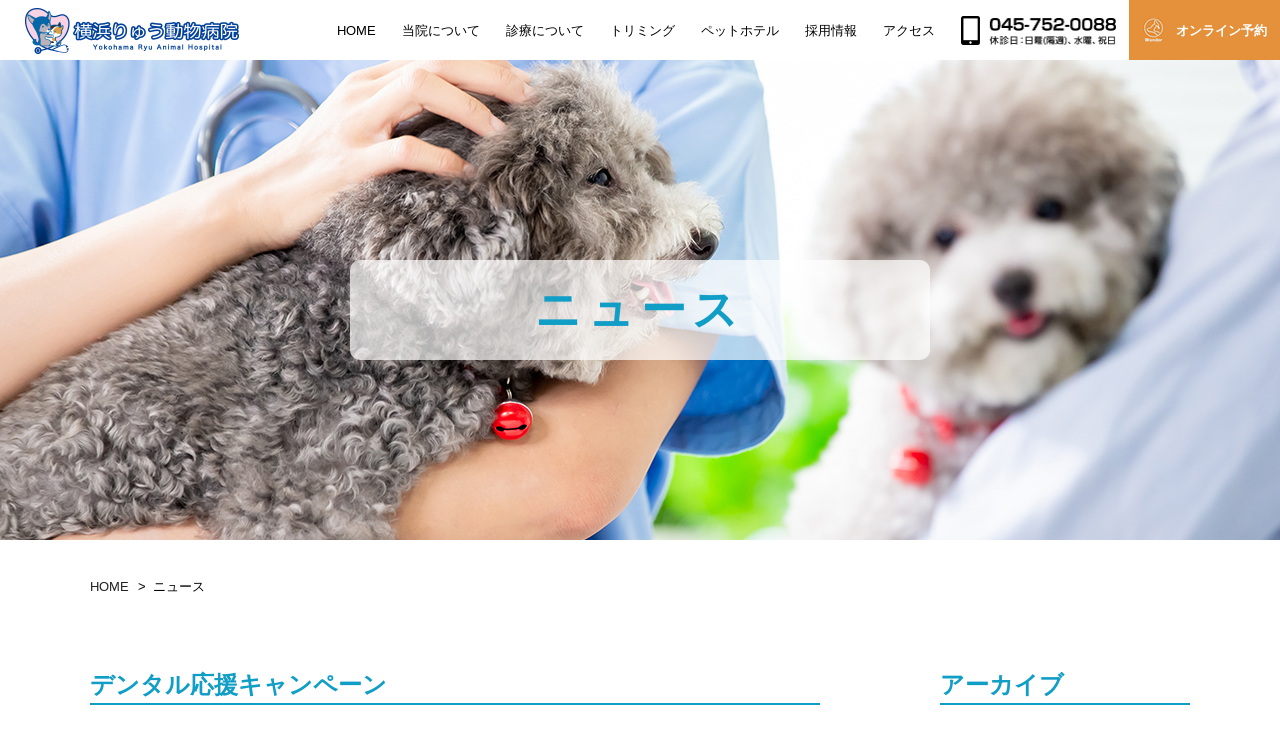

--- FILE ---
content_type: text/html; charset=UTF-8
request_url: https://yokohama-ryu-ah.com/2023/02/01/%E3%83%87%E3%83%B3%E3%82%BF%E3%83%AB%E5%BF%9C%E6%8F%B4%E3%82%AD%E3%83%A3%E3%83%B3%E3%83%9A%E3%83%BC%E3%83%B3/
body_size: 40196
content:

<!doctype html>
<html><head>
<!-- Global site tag (gtag.js) - Google Analytics -->
<script async src="https://www.googletagmanager.com/gtag/js?id=G-R66HS7S9BJ"></script>
<script>
  window.dataLayer = window.dataLayer || [];
  function gtag(){dataLayer.push(arguments);}
  gtag('js', new Date());

  gtag('config', 'G-R66HS7S9BJ');
</script>
<meta charset="UTF-8">

<meta name="description" content="横浜市磯子区の「横浜りゅう動物病院」は、犬・猫の診療に特化した動物病院です。皮膚科・耳科疾患の治療や各種予防、避妊去勢手術のほか、トリミングやペットホテルも行っています。地域密着で心の寄り添った医療をご提供します。">
<meta name="Keywords" content="横浜りゅう動物病院,磯子区動物病院,横浜市動物病院,皮膚科,耳科犬,猫,トリミング,歯石除去,避妊手術,去勢手術,軟部外科,整形外科,健康診断,地域密着,ホームドクター">	
<meta name="viewport" content="width=device-width,initial-scale=1.0,minimum-scale=1.0,shrink-to-fit=no">	
<link rel="shortcut icon" href="https://yokohama-ryu-ah.com/wp/wp-content/themes/h-ryu/images/favicon.ico">	
	
<!-- css -->	
<link rel="stylesheet" href="https://yokohama-ryu-ah.com/wp/wp-content/themes/h-ryu/css/style.css">	
<link rel="stylesheet" type="text/css" href="https://yokohama-ryu-ah.com/wp/wp-content/themes/h-ryu/css/sp.css"/>
<link rel="stylesheet" type="text/css" href="https://yokohama-ryu-ah.com/wp/wp-content/themes/h-ryu/css/under.css"/>
<link rel="stylesheet" type="text/css" href="https://yokohama-ryu-ah.com/wp/wp-content/themes/h-ryu/css/sp-under.css"/>	
<link rel="stylesheet" href="https://yokohama-ryu-ah.com/wp/wp-content/themes/h-ryu/css/slick.css">
	
<!-- js -->
<script src="https://yokohama-ryu-ah.com/wp/wp-content/themes/h-ryu/js/jquery-2.1.1.min.js"></script>
<script src="https://yokohama-ryu-ah.com/wp/wp-content/themes/h-ryu/js/script.js"></script>
<script src="https://yokohama-ryu-ah.com/wp/wp-content/themes/h-ryu/js/slick.min.js"></script>	
<script>
  $(document).ready(function(){
    $('.c-slider').slick({
			prevArrow: '<button class="slide-arrow prev-arrow"></button>',
			nextArrow: '<button class="slide-arrow next-arrow"></button>',	
      autoplay: true,
      autoplaySpeed: 3000,
      speed: 1500,
      dots: false,
      fade: false,
      arrows: true,
      pauseOnHover: false,
      pauseOnDotsHover: false,
      dotsClass: 'slide-dots',
    });
  });
</script>	
	
	

		<!-- All in One SEO 4.1.4.4 -->
		<title>デンタル応援キャンペーン | 磯子区の横浜りゅう動物病院｜犬猫専門｜皮膚科｜避妊去勢手術｜トリミング</title>
		<meta name="description" content="全身麻酔下での歯石のクリーニングなどの歯科処置が通常よりもお得に行えます❗️🪥 歯石の沈着は歯周病の進行の原因となり、痛みが出るだけでなく歯周病菌の全身感染により心臓病や腎臓病などの疾患の引き金になることも…" />
		<meta name="robots" content="max-image-preview:large" />
		<link rel="canonical" href="https://yokohama-ryu-ah.com/2023/02/01/%e3%83%87%e3%83%b3%e3%82%bf%e3%83%ab%e5%bf%9c%e6%8f%b4%e3%82%ad%e3%83%a3%e3%83%b3%e3%83%9a%e3%83%bc%e3%83%b3/" />
		<meta property="og:locale" content="ja_JP" />
		<meta property="og:site_name" content="磯子区の横浜りゅう動物病院｜犬猫専門｜皮膚科｜避妊去勢手術｜トリミング |" />
		<meta property="og:type" content="article" />
		<meta property="og:title" content="デンタル応援キャンペーン | 磯子区の横浜りゅう動物病院｜犬猫専門｜皮膚科｜避妊去勢手術｜トリミング" />
		<meta property="og:description" content="全身麻酔下での歯石のクリーニングなどの歯科処置が通常よりもお得に行えます❗️🪥 歯石の沈着は歯周病の進行の原因となり、痛みが出るだけでなく歯周病菌の全身感染により心臓病や腎臓病などの疾患の引き金になることも…" />
		<meta property="og:url" content="https://yokohama-ryu-ah.com/2023/02/01/%e3%83%87%e3%83%b3%e3%82%bf%e3%83%ab%e5%bf%9c%e6%8f%b4%e3%82%ad%e3%83%a3%e3%83%b3%e3%83%9a%e3%83%bc%e3%83%b3/" />
		<meta property="article:published_time" content="2023-02-01T01:43:35+00:00" />
		<meta property="article:modified_time" content="2023-02-01T01:43:35+00:00" />
		<meta name="twitter:card" content="summary" />
		<meta name="twitter:domain" content="yokohama-ryu-ah.com" />
		<meta name="twitter:title" content="デンタル応援キャンペーン | 磯子区の横浜りゅう動物病院｜犬猫専門｜皮膚科｜避妊去勢手術｜トリミング" />
		<meta name="twitter:description" content="全身麻酔下での歯石のクリーニングなどの歯科処置が通常よりもお得に行えます❗️🪥 歯石の沈着は歯周病の進行の原因となり、痛みが出るだけでなく歯周病菌の全身感染により心臓病や腎臓病などの疾患の引き金になることも…" />
		<script type="application/ld+json" class="aioseo-schema">
			{"@context":"https:\/\/schema.org","@graph":[{"@type":"WebSite","@id":"https:\/\/yokohama-ryu-ah.com\/#website","url":"https:\/\/yokohama-ryu-ah.com\/","name":"\u78ef\u5b50\u533a\u306e\u6a2a\u6d5c\u308a\u3085\u3046\u52d5\u7269\u75c5\u9662\uff5c\u72ac\u732b\u5c02\u9580\uff5c\u76ae\u819a\u79d1\uff5c\u907f\u598a\u53bb\u52e2\u624b\u8853\uff5c\u30c8\u30ea\u30df\u30f3\u30b0","inLanguage":"ja","publisher":{"@id":"https:\/\/yokohama-ryu-ah.com\/#organization"}},{"@type":"Organization","@id":"https:\/\/yokohama-ryu-ah.com\/#organization","name":"\u6a2a\u6d5c\u308a\u3085\u3046\u52d5\u7269\u75c5\u9662","url":"https:\/\/yokohama-ryu-ah.com\/"},{"@type":"BreadcrumbList","@id":"https:\/\/yokohama-ryu-ah.com\/2023\/02\/01\/%e3%83%87%e3%83%b3%e3%82%bf%e3%83%ab%e5%bf%9c%e6%8f%b4%e3%82%ad%e3%83%a3%e3%83%b3%e3%83%9a%e3%83%bc%e3%83%b3\/#breadcrumblist","itemListElement":[{"@type":"ListItem","@id":"https:\/\/yokohama-ryu-ah.com\/#listItem","position":1,"item":{"@type":"WebPage","@id":"https:\/\/yokohama-ryu-ah.com\/","name":"Home","url":"https:\/\/yokohama-ryu-ah.com\/"},"nextItem":"https:\/\/yokohama-ryu-ah.com\/2023\/#listItem"},{"@type":"ListItem","@id":"https:\/\/yokohama-ryu-ah.com\/2023\/#listItem","position":2,"item":{"@type":"WebPage","@id":"https:\/\/yokohama-ryu-ah.com\/2023\/","name":"2023","url":"https:\/\/yokohama-ryu-ah.com\/2023\/"},"nextItem":"https:\/\/yokohama-ryu-ah.com\/2023\/02\/#listItem","previousItem":"https:\/\/yokohama-ryu-ah.com\/#listItem"},{"@type":"ListItem","@id":"https:\/\/yokohama-ryu-ah.com\/2023\/02\/#listItem","position":3,"item":{"@type":"WebPage","@id":"https:\/\/yokohama-ryu-ah.com\/2023\/02\/","name":"February","url":"https:\/\/yokohama-ryu-ah.com\/2023\/02\/"},"nextItem":"https:\/\/yokohama-ryu-ah.com\/2023\/02\/01\/#listItem","previousItem":"https:\/\/yokohama-ryu-ah.com\/2023\/#listItem"},{"@type":"ListItem","@id":"https:\/\/yokohama-ryu-ah.com\/2023\/02\/01\/#listItem","position":4,"item":{"@type":"WebPage","@id":"https:\/\/yokohama-ryu-ah.com\/2023\/02\/01\/","name":"1","url":"https:\/\/yokohama-ryu-ah.com\/2023\/02\/01\/"},"nextItem":"https:\/\/yokohama-ryu-ah.com\/2023\/02\/01\/%e3%83%87%e3%83%b3%e3%82%bf%e3%83%ab%e5%bf%9c%e6%8f%b4%e3%82%ad%e3%83%a3%e3%83%b3%e3%83%9a%e3%83%bc%e3%83%b3\/#listItem","previousItem":"https:\/\/yokohama-ryu-ah.com\/2023\/02\/#listItem"},{"@type":"ListItem","@id":"https:\/\/yokohama-ryu-ah.com\/2023\/02\/01\/%e3%83%87%e3%83%b3%e3%82%bf%e3%83%ab%e5%bf%9c%e6%8f%b4%e3%82%ad%e3%83%a3%e3%83%b3%e3%83%9a%e3%83%bc%e3%83%b3\/#listItem","position":5,"item":{"@type":"WebPage","@id":"https:\/\/yokohama-ryu-ah.com\/2023\/02\/01\/%e3%83%87%e3%83%b3%e3%82%bf%e3%83%ab%e5%bf%9c%e6%8f%b4%e3%82%ad%e3%83%a3%e3%83%b3%e3%83%9a%e3%83%bc%e3%83%b3\/","name":"\u30c7\u30f3\u30bf\u30eb\u5fdc\u63f4\u30ad\u30e3\u30f3\u30da\u30fc\u30f3","description":"\u5168\u8eab\u9ebb\u9154\u4e0b\u3067\u306e\u6b6f\u77f3\u306e\u30af\u30ea\u30fc\u30cb\u30f3\u30b0\u306a\u3069\u306e\u6b6f\u79d1\u51e6\u7f6e\u304c\u901a\u5e38\u3088\u308a\u3082\u304a\u5f97\u306b\u884c\u3048\u307e\u3059\u2757\ufe0f\ud83e\udea5 \u6b6f\u77f3\u306e\u6c88\u7740\u306f\u6b6f\u5468\u75c5\u306e\u9032\u884c\u306e\u539f\u56e0\u3068\u306a\u308a\u3001\u75db\u307f\u304c\u51fa\u308b\u3060\u3051\u3067\u306a\u304f\u6b6f\u5468\u75c5\u83cc\u306e\u5168\u8eab\u611f\u67d3\u306b\u3088\u308a\u5fc3\u81d3\u75c5\u3084\u814e\u81d3\u75c5\u306a\u3069\u306e\u75be\u60a3\u306e\u5f15\u304d\u91d1\u306b\u306a\u308b\u3053\u3068\u3082\u2026","url":"https:\/\/yokohama-ryu-ah.com\/2023\/02\/01\/%e3%83%87%e3%83%b3%e3%82%bf%e3%83%ab%e5%bf%9c%e6%8f%b4%e3%82%ad%e3%83%a3%e3%83%b3%e3%83%9a%e3%83%bc%e3%83%b3\/"},"previousItem":"https:\/\/yokohama-ryu-ah.com\/2023\/02\/01\/#listItem"}]},{"@type":"Person","@id":"https:\/\/yokohama-ryu-ah.com\/author\/humo\/#author","url":"https:\/\/yokohama-ryu-ah.com\/author\/humo\/","name":"humo","image":{"@type":"ImageObject","@id":"https:\/\/yokohama-ryu-ah.com\/2023\/02\/01\/%e3%83%87%e3%83%b3%e3%82%bf%e3%83%ab%e5%bf%9c%e6%8f%b4%e3%82%ad%e3%83%a3%e3%83%b3%e3%83%9a%e3%83%bc%e3%83%b3\/#authorImage","url":"https:\/\/secure.gravatar.com\/avatar\/b7702de41416c5735511099960c0705a?s=96&d=mm&r=g","width":96,"height":96,"caption":"humo"}},{"@type":"WebPage","@id":"https:\/\/yokohama-ryu-ah.com\/2023\/02\/01\/%e3%83%87%e3%83%b3%e3%82%bf%e3%83%ab%e5%bf%9c%e6%8f%b4%e3%82%ad%e3%83%a3%e3%83%b3%e3%83%9a%e3%83%bc%e3%83%b3\/#webpage","url":"https:\/\/yokohama-ryu-ah.com\/2023\/02\/01\/%e3%83%87%e3%83%b3%e3%82%bf%e3%83%ab%e5%bf%9c%e6%8f%b4%e3%82%ad%e3%83%a3%e3%83%b3%e3%83%9a%e3%83%bc%e3%83%b3\/","name":"\u30c7\u30f3\u30bf\u30eb\u5fdc\u63f4\u30ad\u30e3\u30f3\u30da\u30fc\u30f3 | \u78ef\u5b50\u533a\u306e\u6a2a\u6d5c\u308a\u3085\u3046\u52d5\u7269\u75c5\u9662\uff5c\u72ac\u732b\u5c02\u9580\uff5c\u76ae\u819a\u79d1\uff5c\u907f\u598a\u53bb\u52e2\u624b\u8853\uff5c\u30c8\u30ea\u30df\u30f3\u30b0","description":"\u5168\u8eab\u9ebb\u9154\u4e0b\u3067\u306e\u6b6f\u77f3\u306e\u30af\u30ea\u30fc\u30cb\u30f3\u30b0\u306a\u3069\u306e\u6b6f\u79d1\u51e6\u7f6e\u304c\u901a\u5e38\u3088\u308a\u3082\u304a\u5f97\u306b\u884c\u3048\u307e\u3059\u2757\ufe0f\ud83e\udea5 \u6b6f\u77f3\u306e\u6c88\u7740\u306f\u6b6f\u5468\u75c5\u306e\u9032\u884c\u306e\u539f\u56e0\u3068\u306a\u308a\u3001\u75db\u307f\u304c\u51fa\u308b\u3060\u3051\u3067\u306a\u304f\u6b6f\u5468\u75c5\u83cc\u306e\u5168\u8eab\u611f\u67d3\u306b\u3088\u308a\u5fc3\u81d3\u75c5\u3084\u814e\u81d3\u75c5\u306a\u3069\u306e\u75be\u60a3\u306e\u5f15\u304d\u91d1\u306b\u306a\u308b\u3053\u3068\u3082\u2026","inLanguage":"ja","isPartOf":{"@id":"https:\/\/yokohama-ryu-ah.com\/#website"},"breadcrumb":{"@id":"https:\/\/yokohama-ryu-ah.com\/2023\/02\/01\/%e3%83%87%e3%83%b3%e3%82%bf%e3%83%ab%e5%bf%9c%e6%8f%b4%e3%82%ad%e3%83%a3%e3%83%b3%e3%83%9a%e3%83%bc%e3%83%b3\/#breadcrumblist"},"author":"https:\/\/yokohama-ryu-ah.com\/author\/humo\/#author","creator":"https:\/\/yokohama-ryu-ah.com\/author\/humo\/#author","datePublished":"2023-02-01T01:43:35+09:00","dateModified":"2023-02-01T01:43:35+09:00"},{"@type":"BlogPosting","@id":"https:\/\/yokohama-ryu-ah.com\/2023\/02\/01\/%e3%83%87%e3%83%b3%e3%82%bf%e3%83%ab%e5%bf%9c%e6%8f%b4%e3%82%ad%e3%83%a3%e3%83%b3%e3%83%9a%e3%83%bc%e3%83%b3\/#blogposting","name":"\u30c7\u30f3\u30bf\u30eb\u5fdc\u63f4\u30ad\u30e3\u30f3\u30da\u30fc\u30f3 | \u78ef\u5b50\u533a\u306e\u6a2a\u6d5c\u308a\u3085\u3046\u52d5\u7269\u75c5\u9662\uff5c\u72ac\u732b\u5c02\u9580\uff5c\u76ae\u819a\u79d1\uff5c\u907f\u598a\u53bb\u52e2\u624b\u8853\uff5c\u30c8\u30ea\u30df\u30f3\u30b0","description":"\u5168\u8eab\u9ebb\u9154\u4e0b\u3067\u306e\u6b6f\u77f3\u306e\u30af\u30ea\u30fc\u30cb\u30f3\u30b0\u306a\u3069\u306e\u6b6f\u79d1\u51e6\u7f6e\u304c\u901a\u5e38\u3088\u308a\u3082\u304a\u5f97\u306b\u884c\u3048\u307e\u3059\u2757\ufe0f\ud83e\udea5 \u6b6f\u77f3\u306e\u6c88\u7740\u306f\u6b6f\u5468\u75c5\u306e\u9032\u884c\u306e\u539f\u56e0\u3068\u306a\u308a\u3001\u75db\u307f\u304c\u51fa\u308b\u3060\u3051\u3067\u306a\u304f\u6b6f\u5468\u75c5\u83cc\u306e\u5168\u8eab\u611f\u67d3\u306b\u3088\u308a\u5fc3\u81d3\u75c5\u3084\u814e\u81d3\u75c5\u306a\u3069\u306e\u75be\u60a3\u306e\u5f15\u304d\u91d1\u306b\u306a\u308b\u3053\u3068\u3082\u2026","inLanguage":"ja","headline":"\u30c7\u30f3\u30bf\u30eb\u5fdc\u63f4\u30ad\u30e3\u30f3\u30da\u30fc\u30f3","author":{"@id":"https:\/\/yokohama-ryu-ah.com\/author\/humo\/#author"},"publisher":{"@id":"https:\/\/yokohama-ryu-ah.com\/#organization"},"datePublished":"2023-02-01T01:43:35+09:00","dateModified":"2023-02-01T01:43:35+09:00","articleSection":"\u672a\u5206\u985e","mainEntityOfPage":{"@id":"https:\/\/yokohama-ryu-ah.com\/2023\/02\/01\/%e3%83%87%e3%83%b3%e3%82%bf%e3%83%ab%e5%bf%9c%e6%8f%b4%e3%82%ad%e3%83%a3%e3%83%b3%e3%83%9a%e3%83%bc%e3%83%b3\/#webpage"},"isPartOf":{"@id":"https:\/\/yokohama-ryu-ah.com\/2023\/02\/01\/%e3%83%87%e3%83%b3%e3%82%bf%e3%83%ab%e5%bf%9c%e6%8f%b4%e3%82%ad%e3%83%a3%e3%83%b3%e3%83%9a%e3%83%bc%e3%83%b3\/#webpage"},"image":{"@type":"ImageObject","@id":"https:\/\/yokohama-ryu-ah.com\/#articleImage","url":"https:\/\/yokohama-ryu-ah.com\/wp\/wp-content\/uploads\/2023\/02\/2302\u30c6\u3099\u30f3\u30bf\u30eb\u30ad\u30e3\u30f3\u30d8\u309a\u30fc\u30f3.png","width":640,"height":452}}]}
		</script>
		<!-- All in One SEO -->

<link rel='dns-prefetch' href='//www.google.com' />
<link rel="alternate" type="application/rss+xml" title="磯子区の横浜りゅう動物病院｜犬猫専門｜皮膚科｜避妊去勢手術｜トリミング &raquo; デンタル応援キャンペーン のコメントのフィード" href="https://yokohama-ryu-ah.com/2023/02/01/%e3%83%87%e3%83%b3%e3%82%bf%e3%83%ab%e5%bf%9c%e6%8f%b4%e3%82%ad%e3%83%a3%e3%83%b3%e3%83%9a%e3%83%bc%e3%83%b3/feed/" />
<script type="text/javascript">
window._wpemojiSettings = {"baseUrl":"https:\/\/s.w.org\/images\/core\/emoji\/14.0.0\/72x72\/","ext":".png","svgUrl":"https:\/\/s.w.org\/images\/core\/emoji\/14.0.0\/svg\/","svgExt":".svg","source":{"concatemoji":"https:\/\/yokohama-ryu-ah.com\/wp\/wp-includes\/js\/wp-emoji-release.min.js?ver=6.2.8"}};
/*! This file is auto-generated */
!function(e,a,t){var n,r,o,i=a.createElement("canvas"),p=i.getContext&&i.getContext("2d");function s(e,t){p.clearRect(0,0,i.width,i.height),p.fillText(e,0,0);e=i.toDataURL();return p.clearRect(0,0,i.width,i.height),p.fillText(t,0,0),e===i.toDataURL()}function c(e){var t=a.createElement("script");t.src=e,t.defer=t.type="text/javascript",a.getElementsByTagName("head")[0].appendChild(t)}for(o=Array("flag","emoji"),t.supports={everything:!0,everythingExceptFlag:!0},r=0;r<o.length;r++)t.supports[o[r]]=function(e){if(p&&p.fillText)switch(p.textBaseline="top",p.font="600 32px Arial",e){case"flag":return s("\ud83c\udff3\ufe0f\u200d\u26a7\ufe0f","\ud83c\udff3\ufe0f\u200b\u26a7\ufe0f")?!1:!s("\ud83c\uddfa\ud83c\uddf3","\ud83c\uddfa\u200b\ud83c\uddf3")&&!s("\ud83c\udff4\udb40\udc67\udb40\udc62\udb40\udc65\udb40\udc6e\udb40\udc67\udb40\udc7f","\ud83c\udff4\u200b\udb40\udc67\u200b\udb40\udc62\u200b\udb40\udc65\u200b\udb40\udc6e\u200b\udb40\udc67\u200b\udb40\udc7f");case"emoji":return!s("\ud83e\udef1\ud83c\udffb\u200d\ud83e\udef2\ud83c\udfff","\ud83e\udef1\ud83c\udffb\u200b\ud83e\udef2\ud83c\udfff")}return!1}(o[r]),t.supports.everything=t.supports.everything&&t.supports[o[r]],"flag"!==o[r]&&(t.supports.everythingExceptFlag=t.supports.everythingExceptFlag&&t.supports[o[r]]);t.supports.everythingExceptFlag=t.supports.everythingExceptFlag&&!t.supports.flag,t.DOMReady=!1,t.readyCallback=function(){t.DOMReady=!0},t.supports.everything||(n=function(){t.readyCallback()},a.addEventListener?(a.addEventListener("DOMContentLoaded",n,!1),e.addEventListener("load",n,!1)):(e.attachEvent("onload",n),a.attachEvent("onreadystatechange",function(){"complete"===a.readyState&&t.readyCallback()})),(e=t.source||{}).concatemoji?c(e.concatemoji):e.wpemoji&&e.twemoji&&(c(e.twemoji),c(e.wpemoji)))}(window,document,window._wpemojiSettings);
</script>
<style type="text/css">
img.wp-smiley,
img.emoji {
	display: inline !important;
	border: none !important;
	box-shadow: none !important;
	height: 1em !important;
	width: 1em !important;
	margin: 0 0.07em !important;
	vertical-align: -0.1em !important;
	background: none !important;
	padding: 0 !important;
}
</style>
	<link rel='stylesheet' id='sbi_styles-css' href='https://yokohama-ryu-ah.com/wp/wp-content/plugins/instagram-feed/css/sbi-styles.min.css?ver=6.0.4' type='text/css' media='all' />
<link rel='stylesheet' id='wp-block-library-css' href='https://yokohama-ryu-ah.com/wp/wp-includes/css/dist/block-library/style.min.css?ver=6.2.8' type='text/css' media='all' />
<link rel='stylesheet' id='classic-theme-styles-css' href='https://yokohama-ryu-ah.com/wp/wp-includes/css/classic-themes.min.css?ver=6.2.8' type='text/css' media='all' />
<style id='global-styles-inline-css' type='text/css'>
body{--wp--preset--color--black: #000000;--wp--preset--color--cyan-bluish-gray: #abb8c3;--wp--preset--color--white: #ffffff;--wp--preset--color--pale-pink: #f78da7;--wp--preset--color--vivid-red: #cf2e2e;--wp--preset--color--luminous-vivid-orange: #ff6900;--wp--preset--color--luminous-vivid-amber: #fcb900;--wp--preset--color--light-green-cyan: #7bdcb5;--wp--preset--color--vivid-green-cyan: #00d084;--wp--preset--color--pale-cyan-blue: #8ed1fc;--wp--preset--color--vivid-cyan-blue: #0693e3;--wp--preset--color--vivid-purple: #9b51e0;--wp--preset--gradient--vivid-cyan-blue-to-vivid-purple: linear-gradient(135deg,rgba(6,147,227,1) 0%,rgb(155,81,224) 100%);--wp--preset--gradient--light-green-cyan-to-vivid-green-cyan: linear-gradient(135deg,rgb(122,220,180) 0%,rgb(0,208,130) 100%);--wp--preset--gradient--luminous-vivid-amber-to-luminous-vivid-orange: linear-gradient(135deg,rgba(252,185,0,1) 0%,rgba(255,105,0,1) 100%);--wp--preset--gradient--luminous-vivid-orange-to-vivid-red: linear-gradient(135deg,rgba(255,105,0,1) 0%,rgb(207,46,46) 100%);--wp--preset--gradient--very-light-gray-to-cyan-bluish-gray: linear-gradient(135deg,rgb(238,238,238) 0%,rgb(169,184,195) 100%);--wp--preset--gradient--cool-to-warm-spectrum: linear-gradient(135deg,rgb(74,234,220) 0%,rgb(151,120,209) 20%,rgb(207,42,186) 40%,rgb(238,44,130) 60%,rgb(251,105,98) 80%,rgb(254,248,76) 100%);--wp--preset--gradient--blush-light-purple: linear-gradient(135deg,rgb(255,206,236) 0%,rgb(152,150,240) 100%);--wp--preset--gradient--blush-bordeaux: linear-gradient(135deg,rgb(254,205,165) 0%,rgb(254,45,45) 50%,rgb(107,0,62) 100%);--wp--preset--gradient--luminous-dusk: linear-gradient(135deg,rgb(255,203,112) 0%,rgb(199,81,192) 50%,rgb(65,88,208) 100%);--wp--preset--gradient--pale-ocean: linear-gradient(135deg,rgb(255,245,203) 0%,rgb(182,227,212) 50%,rgb(51,167,181) 100%);--wp--preset--gradient--electric-grass: linear-gradient(135deg,rgb(202,248,128) 0%,rgb(113,206,126) 100%);--wp--preset--gradient--midnight: linear-gradient(135deg,rgb(2,3,129) 0%,rgb(40,116,252) 100%);--wp--preset--duotone--dark-grayscale: url('#wp-duotone-dark-grayscale');--wp--preset--duotone--grayscale: url('#wp-duotone-grayscale');--wp--preset--duotone--purple-yellow: url('#wp-duotone-purple-yellow');--wp--preset--duotone--blue-red: url('#wp-duotone-blue-red');--wp--preset--duotone--midnight: url('#wp-duotone-midnight');--wp--preset--duotone--magenta-yellow: url('#wp-duotone-magenta-yellow');--wp--preset--duotone--purple-green: url('#wp-duotone-purple-green');--wp--preset--duotone--blue-orange: url('#wp-duotone-blue-orange');--wp--preset--font-size--small: 13px;--wp--preset--font-size--medium: 20px;--wp--preset--font-size--large: 36px;--wp--preset--font-size--x-large: 42px;--wp--preset--spacing--20: 0.44rem;--wp--preset--spacing--30: 0.67rem;--wp--preset--spacing--40: 1rem;--wp--preset--spacing--50: 1.5rem;--wp--preset--spacing--60: 2.25rem;--wp--preset--spacing--70: 3.38rem;--wp--preset--spacing--80: 5.06rem;--wp--preset--shadow--natural: 6px 6px 9px rgba(0, 0, 0, 0.2);--wp--preset--shadow--deep: 12px 12px 50px rgba(0, 0, 0, 0.4);--wp--preset--shadow--sharp: 6px 6px 0px rgba(0, 0, 0, 0.2);--wp--preset--shadow--outlined: 6px 6px 0px -3px rgba(255, 255, 255, 1), 6px 6px rgba(0, 0, 0, 1);--wp--preset--shadow--crisp: 6px 6px 0px rgba(0, 0, 0, 1);}:where(.is-layout-flex){gap: 0.5em;}body .is-layout-flow > .alignleft{float: left;margin-inline-start: 0;margin-inline-end: 2em;}body .is-layout-flow > .alignright{float: right;margin-inline-start: 2em;margin-inline-end: 0;}body .is-layout-flow > .aligncenter{margin-left: auto !important;margin-right: auto !important;}body .is-layout-constrained > .alignleft{float: left;margin-inline-start: 0;margin-inline-end: 2em;}body .is-layout-constrained > .alignright{float: right;margin-inline-start: 2em;margin-inline-end: 0;}body .is-layout-constrained > .aligncenter{margin-left: auto !important;margin-right: auto !important;}body .is-layout-constrained > :where(:not(.alignleft):not(.alignright):not(.alignfull)){max-width: var(--wp--style--global--content-size);margin-left: auto !important;margin-right: auto !important;}body .is-layout-constrained > .alignwide{max-width: var(--wp--style--global--wide-size);}body .is-layout-flex{display: flex;}body .is-layout-flex{flex-wrap: wrap;align-items: center;}body .is-layout-flex > *{margin: 0;}:where(.wp-block-columns.is-layout-flex){gap: 2em;}.has-black-color{color: var(--wp--preset--color--black) !important;}.has-cyan-bluish-gray-color{color: var(--wp--preset--color--cyan-bluish-gray) !important;}.has-white-color{color: var(--wp--preset--color--white) !important;}.has-pale-pink-color{color: var(--wp--preset--color--pale-pink) !important;}.has-vivid-red-color{color: var(--wp--preset--color--vivid-red) !important;}.has-luminous-vivid-orange-color{color: var(--wp--preset--color--luminous-vivid-orange) !important;}.has-luminous-vivid-amber-color{color: var(--wp--preset--color--luminous-vivid-amber) !important;}.has-light-green-cyan-color{color: var(--wp--preset--color--light-green-cyan) !important;}.has-vivid-green-cyan-color{color: var(--wp--preset--color--vivid-green-cyan) !important;}.has-pale-cyan-blue-color{color: var(--wp--preset--color--pale-cyan-blue) !important;}.has-vivid-cyan-blue-color{color: var(--wp--preset--color--vivid-cyan-blue) !important;}.has-vivid-purple-color{color: var(--wp--preset--color--vivid-purple) !important;}.has-black-background-color{background-color: var(--wp--preset--color--black) !important;}.has-cyan-bluish-gray-background-color{background-color: var(--wp--preset--color--cyan-bluish-gray) !important;}.has-white-background-color{background-color: var(--wp--preset--color--white) !important;}.has-pale-pink-background-color{background-color: var(--wp--preset--color--pale-pink) !important;}.has-vivid-red-background-color{background-color: var(--wp--preset--color--vivid-red) !important;}.has-luminous-vivid-orange-background-color{background-color: var(--wp--preset--color--luminous-vivid-orange) !important;}.has-luminous-vivid-amber-background-color{background-color: var(--wp--preset--color--luminous-vivid-amber) !important;}.has-light-green-cyan-background-color{background-color: var(--wp--preset--color--light-green-cyan) !important;}.has-vivid-green-cyan-background-color{background-color: var(--wp--preset--color--vivid-green-cyan) !important;}.has-pale-cyan-blue-background-color{background-color: var(--wp--preset--color--pale-cyan-blue) !important;}.has-vivid-cyan-blue-background-color{background-color: var(--wp--preset--color--vivid-cyan-blue) !important;}.has-vivid-purple-background-color{background-color: var(--wp--preset--color--vivid-purple) !important;}.has-black-border-color{border-color: var(--wp--preset--color--black) !important;}.has-cyan-bluish-gray-border-color{border-color: var(--wp--preset--color--cyan-bluish-gray) !important;}.has-white-border-color{border-color: var(--wp--preset--color--white) !important;}.has-pale-pink-border-color{border-color: var(--wp--preset--color--pale-pink) !important;}.has-vivid-red-border-color{border-color: var(--wp--preset--color--vivid-red) !important;}.has-luminous-vivid-orange-border-color{border-color: var(--wp--preset--color--luminous-vivid-orange) !important;}.has-luminous-vivid-amber-border-color{border-color: var(--wp--preset--color--luminous-vivid-amber) !important;}.has-light-green-cyan-border-color{border-color: var(--wp--preset--color--light-green-cyan) !important;}.has-vivid-green-cyan-border-color{border-color: var(--wp--preset--color--vivid-green-cyan) !important;}.has-pale-cyan-blue-border-color{border-color: var(--wp--preset--color--pale-cyan-blue) !important;}.has-vivid-cyan-blue-border-color{border-color: var(--wp--preset--color--vivid-cyan-blue) !important;}.has-vivid-purple-border-color{border-color: var(--wp--preset--color--vivid-purple) !important;}.has-vivid-cyan-blue-to-vivid-purple-gradient-background{background: var(--wp--preset--gradient--vivid-cyan-blue-to-vivid-purple) !important;}.has-light-green-cyan-to-vivid-green-cyan-gradient-background{background: var(--wp--preset--gradient--light-green-cyan-to-vivid-green-cyan) !important;}.has-luminous-vivid-amber-to-luminous-vivid-orange-gradient-background{background: var(--wp--preset--gradient--luminous-vivid-amber-to-luminous-vivid-orange) !important;}.has-luminous-vivid-orange-to-vivid-red-gradient-background{background: var(--wp--preset--gradient--luminous-vivid-orange-to-vivid-red) !important;}.has-very-light-gray-to-cyan-bluish-gray-gradient-background{background: var(--wp--preset--gradient--very-light-gray-to-cyan-bluish-gray) !important;}.has-cool-to-warm-spectrum-gradient-background{background: var(--wp--preset--gradient--cool-to-warm-spectrum) !important;}.has-blush-light-purple-gradient-background{background: var(--wp--preset--gradient--blush-light-purple) !important;}.has-blush-bordeaux-gradient-background{background: var(--wp--preset--gradient--blush-bordeaux) !important;}.has-luminous-dusk-gradient-background{background: var(--wp--preset--gradient--luminous-dusk) !important;}.has-pale-ocean-gradient-background{background: var(--wp--preset--gradient--pale-ocean) !important;}.has-electric-grass-gradient-background{background: var(--wp--preset--gradient--electric-grass) !important;}.has-midnight-gradient-background{background: var(--wp--preset--gradient--midnight) !important;}.has-small-font-size{font-size: var(--wp--preset--font-size--small) !important;}.has-medium-font-size{font-size: var(--wp--preset--font-size--medium) !important;}.has-large-font-size{font-size: var(--wp--preset--font-size--large) !important;}.has-x-large-font-size{font-size: var(--wp--preset--font-size--x-large) !important;}
.wp-block-navigation a:where(:not(.wp-element-button)){color: inherit;}
:where(.wp-block-columns.is-layout-flex){gap: 2em;}
.wp-block-pullquote{font-size: 1.5em;line-height: 1.6;}
</style>
<link rel='stylesheet' id='contact-form-7-css' href='https://yokohama-ryu-ah.com/wp/wp-content/plugins/contact-form-7/includes/css/styles.css?ver=5.3.2' type='text/css' media='all' />
<script type='text/javascript' src='https://yokohama-ryu-ah.com/wp/wp-includes/js/jquery/jquery.min.js?ver=3.6.4' id='jquery-core-js'></script>
<script type='text/javascript' src='https://yokohama-ryu-ah.com/wp/wp-includes/js/jquery/jquery-migrate.min.js?ver=3.4.0' id='jquery-migrate-js'></script>
<link rel="https://api.w.org/" href="https://yokohama-ryu-ah.com/wp-json/" /><link rel="alternate" type="application/json" href="https://yokohama-ryu-ah.com/wp-json/wp/v2/posts/336" /><link rel="EditURI" type="application/rsd+xml" title="RSD" href="https://yokohama-ryu-ah.com/wp/xmlrpc.php?rsd" />
<link rel="wlwmanifest" type="application/wlwmanifest+xml" href="https://yokohama-ryu-ah.com/wp/wp-includes/wlwmanifest.xml" />
<meta name="generator" content="WordPress 6.2.8" />
<link rel='shortlink' href='https://yokohama-ryu-ah.com/?p=336' />
<link rel="alternate" type="application/json+oembed" href="https://yokohama-ryu-ah.com/wp-json/oembed/1.0/embed?url=https%3A%2F%2Fyokohama-ryu-ah.com%2F2023%2F02%2F01%2F%25e3%2583%2587%25e3%2583%25b3%25e3%2582%25bf%25e3%2583%25ab%25e5%25bf%259c%25e6%258f%25b4%25e3%2582%25ad%25e3%2583%25a3%25e3%2583%25b3%25e3%2583%259a%25e3%2583%25bc%25e3%2583%25b3%2F" />
<link rel="alternate" type="text/xml+oembed" href="https://yokohama-ryu-ah.com/wp-json/oembed/1.0/embed?url=https%3A%2F%2Fyokohama-ryu-ah.com%2F2023%2F02%2F01%2F%25e3%2583%2587%25e3%2583%25b3%25e3%2582%25bf%25e3%2583%25ab%25e5%25bf%259c%25e6%258f%25b4%25e3%2582%25ad%25e3%2583%25a3%25e3%2583%25b3%25e3%2583%259a%25e3%2583%25bc%25e3%2583%25b3%2F&#038;format=xml" />
<style type="text/css">.recentcomments a{display:inline !important;padding:0 !important;margin:0 !important;}</style>		<style type="text/css" id="wp-custom-css">
			.fl001{
	display:flex;
	width:auto;
	background: #f2f8fa;
	margin:20px 0;
	box-sizing: border-box;
		text-align: center;
}
.fl001 p{
	font-size: 20px;
	text-align: center;
	line-height: 1.5em;
	margin:20px 0;
	color:#109dc6;
	font-weight:bold;
}
.surgical-equipment{
	margin-bottom:30px;
}

.surgical-equipment h4{
	font-size: 20px;
	line-height: 1.5em;
	margin:0 0 10px 0;
	color:#109dc6;
	font-weight:bold;
}
.res01-01{display: flex;
    justify-content: space-between;
    flex-wrap: wrap;}
.res01-02{
	width: calc(33% - 20px);
}
@media screen and (max-width: 750px){
	.res01-01{
		display: block;
	}
.res01-02{
	width:100%;
}	
}

.gas01-01{display: flex;
    justify-content: space-between;
    flex-wrap: wrap;
    margin-bottom:30px;}
.gas01-02{
	width:50%;
	 text-align: center;
}
@media screen and (max-width: 750px){
	.gas01-01{
		display: block;
	}
	.gas01-02{
	width:100%;
}	
}

.block-area001 .block .txt-box h4 {
color: #3198b6;
    font-size: 22px;
    font-weight: bold;
    padding: 0 30px;
    box-sizing: border-box;
	display: inline-block;}

.block-area001 a{
	background: #d1e9f1;
    border-radius: 10px;
    text-align: center;
    margin: 0 0 30px;
    padding: 25px 0;
    box-sizing: border-box;
}
.block-area001 .block{
	width:calc(25% - 20px)
}
.block-area001{
	display: flex;
    justify-content: space-between;
    flex-wrap: wrap;
	width:1100px;
	margin:auto;
}

.block-area002{
	display: flex;
    justify-content: space-between;
    flex-wrap: wrap;
	width:1100px;
	margin:auto;
}
.block-area002 .block{
	width:calc(20% - 20px)
}
.block-area002 img{
	width:100%;
		border-radius: 10px;
}


@media screen and (max-width: 750px) {
	.block-area001 .block {
    width: 48%;
	margin: 0 auto;}
	.block-area001 .block .txt-box h4 {
    font-size:14px;
    padding: 0 1em;
}
	.block-area001 a{
		padding:20px 0
	}
	.block-area001{
		width:100%;}
	.block-area002{
		width:100%;
	}
	.block-area002 .block{
	width:48%
}
	.block-area002 img{
	margin-bottom:20px
}
}		</style>
			
</head>

<body class="post-template-default single single-post postid-336 single-format-standard">
	
<!-- header -->	
<header id="header">
  <div class="g-navi">
    <div class="h-inner">
			<h1><a href="https://yokohama-ryu-ah.com/"><img src="https://yokohama-ryu-ah.com/wp/wp-content/themes/h-ryu/images/logo.png" alt="横浜りゅう動物病院"></a></h1>
		<div class="nav pc-only">
			<nav class="g-nav">
				<div class="g-nav-inner">
					<ul>
						<li><a href="https://yokohama-ryu-ah.com/">HOME</a></li>
						<li><a href="https://yokohama-ryu-ah.com/about">当院について</a></li>
						<li><a href="https://yokohama-ryu-ah.com/examination">診療について</a></li>
						<li><a href="https://yokohama-ryu-ah.com/triming">トリミング</a></li>
						<li><a href="https://yokohama-ryu-ah.com/hotel">ペットホテル</a></li>
						<li><a href="https://yokohama-ryu-ah.com/recruit">採用情報</a></li>
						<li><a href="https://yokohama-ryu-ah.com/access">アクセス</a></li>
						<li class="last"><a href="tel:045-752-0088"><img src="https://yokohama-ryu-ah.com/wp/wp-content/themes/h-ryu/images/h-tel.png" alt="045-752-0088"></a></li>
						<li class="resv">
							<a href="https://wonder-cloud.jp/hospitals/yokohama-ryu-ah/reservations">
							<img src="https://yokohama-ryu-ah.com/wp/wp-content/themes/h-ryu/images/icon_rsv.png" alt="オンライン予約">オンライン予約
							</a>
						</li>
					</ul>
				</div>
			</nav>
		</div>
			<!-- sp-g-nav-->
			<div class="overlay"></div><div id="hb-menu"><div class="hb-inner"><span></span><span></span><span></span></div></div>
			<nav class="sp-g-nav sp-only">
				<div class="g-nav-inner">
					<ul>
						<li><a href="https://yokohama-ryu-ah.com/">HOME</a></li>
						<li><a href="https://yokohama-ryu-ah.com/about">当院について</a></li>
						<li><a href="https://yokohama-ryu-ah.com/examination">診療について</a></li>
						<li><a href="https://yokohama-ryu-ah.com/triming">トリミング</a></li>
						<li><a href="https://yokohama-ryu-ah.com/hotel">ペットホテル</a></li>
						<li><a href="https://yokohama-ryu-ah.com/recruit">採用情報</a></li>
						<li><a href="https://yokohama-ryu-ah.com/access">アクセス</a></li>
						<li class="sp_rsv_btn"><a href="https://wonder-cloud.jp/hospitals/yokohama-ryu-ah/reservations">オンライン予約</a></li>
						<li class="last"><a href="tel:045-752-0088"><img src="https://yokohama-ryu-ah.com/wp/wp-content/themes/h-ryu/images/h-tel.png" alt="045-752-0088"></a></li>
					</ul>
				</div>
			</nav>
			<!-- /sp-g-nav-->
    </div>
  </div>
  <!--スマホハンバーガーメニュー-->
</header>
<!-- /header -->

<!-- under -->
<div id="under" class="under01">
<div id="news">	

<!-- mv -->		
<div class="mv">
  <div class="mv-inner">
    <div class="mv-txt">
			<h2 class="f-bold c-02">ニュース</h2>
    </div>
  </div>
</div>
<!-- /mv -->	
	
<!-- bc-list -->
<div class="bc-list">
  <div class="bc-inner inner">
    <ul>
      <li><a href="https://yokohama-ryu-ah.com/">HOME</a></li>
      <li>ニュース</li>
    </ul>
  </div>
</div>
<!-- /bc-list -->	
	
<!-- u-sec -->	
<div class="u-sec">	
			
<!-- sec01 -->
<div id="info" class="info02 sec sec01">
  <div class="inner">
    <div class="fl01">
      <div class="info-area">
				                <div class="ttl-box02">
          <h3 class="f-bold c-02">デンタル応援キャンペーン</h3>
        </div>
        <div class="date clearfix"><p class="f-bold">2023.02.01</p></div>
        <div class="info-txt">
          <p>全身麻酔下での歯石のクリーニングなどの歯科処置が通常よりもお得に行えます❗️🪥<br />
&nbsp;<br />
歯石の沈着は歯周病の進行の原因となり、痛みが出るだけでなく歯周病菌の全身感染により心臓病や腎臓病などの疾患の引き金になることもあります🙄<br />
&nbsp;<br />
キャンペーン期間は2/2（木）〜3/31（金）となっております。<br />
&nbsp;<br />
歯の汚れやにおいが気になる子は、この機会に是非ご利用ください😸<br />
何かご不明な点があれば、お電話かスタッフまでお申し付けください✨<br />
&nbsp;<br />
<img decoding="async" src="https://yokohama-ryu-ah.com/wp/wp-content/uploads/2023/02/2302デンタルキャンペーン.png" style="height: auto; width:100%;"/></p>
        </div>
				        	
      </div>
      <div class="side-area">
        <div class="ttl-box02">
          <h3 class="f-bold c-02">アーカイブ</h3>
        </div>
        <ul>
          	<li><a href='https://yokohama-ryu-ah.com/2025/12/'>2025年12月</a>&nbsp;(2)</li>
	<li><a href='https://yokohama-ryu-ah.com/2025/11/'>2025年11月</a>&nbsp;(4)</li>
	<li><a href='https://yokohama-ryu-ah.com/2025/09/'>2025年9月</a>&nbsp;(4)</li>
	<li><a href='https://yokohama-ryu-ah.com/2025/08/'>2025年8月</a>&nbsp;(1)</li>
	<li><a href='https://yokohama-ryu-ah.com/2025/07/'>2025年7月</a>&nbsp;(1)</li>
        </ul>
      </div>
    </div>
  </div>	
</div>
<!-- /sec01 -->

<!-- navigation -->
<div class="navigation clearfix">
  <div class="box">
    <p class="navileft">
            <a href="https://yokohama-ryu-ah.com/2023/02/01/2%e6%9c%88%e3%81%ae%e8%a8%ba%e7%99%82%e3%81%ab%e3%81%a4%e3%81%84%e3%81%a6/" rel="prev">＜前の記事へ</a>          </p>
    <p class="navitop">
      <a href="https://yokohama-ryu-ah.com">HOME</a>
    </p>
    <p class="naviright">
            <a href="https://yokohama-ryu-ah.com/2023/02/27/3%e6%9c%88%e3%81%ae%e8%a8%ba%e7%99%82%e3%81%ab%e3%81%a4%e3%81%84%e3%81%a6-2/" rel="next">次の記事へ＞</a>          </p>
  </div>
</div>
<!-- /navigation -->

			
</div>
<!-- /u-sec -->	
		
<!-- footer -->
<footer>
	<div class="map pc-only">
    <iframe src="https://www.google.com/maps/embed?pb=!1m18!1m12!1m3!1d3251.693286203408!2d139.60675331594322!3d35.412852352249864!2m3!1f0!2f0!3f0!3m2!1i1024!2i768!4f13.1!3m3!1m2!1s0x60185b58728a8c19%3A0x5f4d74a1b10953df!2z6JGJ5bGx5YuV54mp55eF6Zmi!5e0!3m2!1sja!2sjp!4v1610700206191!5m2!1sja!2sjp" width="100%" height="440" frameborder="0" style="border:0;" allowfullscreen="" aria-hidden="false" tabindex="0"></iframe>
  </div>
	<div class="map sp-only">
    <iframe src="https://www.google.com/maps/embed?pb=!1m18!1m12!1m3!1d3251.693286203408!2d139.60675331594322!3d35.412852352249864!2m3!1f0!2f0!3f0!3m2!1i1024!2i768!4f13.1!3m3!1m2!1s0x60185b58728a8c19%3A0x5f4d74a1b10953df!2z6JGJ5bGx5YuV54mp55eF6Zmi!5e0!3m2!1sja!2sjp!4v1610700206191!5m2!1sja!2sjp" width="100%" height="300" frameborder="0" style="border:0;" allowfullscreen="" aria-hidden="false" tabindex="0"></iframe>
  </div>
	<div class="txt-box">
		<div class="inner">
			<div class="txt-wrap">
				<div class="left">
				  <h2><img src="https://yokohama-ryu-ah.com/wp/wp-content/themes/h-ryu/images/f-logo.png" alt="横浜りゅう動物病院"></h2>
				  <a class="tel" href="tel:045-752-0088"><img src="https://yokohama-ryu-ah.com/wp/wp-content/themes/h-ryu/images/tel02.png" alt="045-752-0088"></a>
				  <p class="c-01">神奈川県磯⼦区岡村6-17-20<br>9:00〜12:00、15:00〜18:00<br>（休診日：日曜（隔週）、水曜、祝日）</p>
				</div>	
				<div class="right">
					<ul>
						<li><a href="https://yokohama-ryu-ah.com/">HOME</a></li>
						<li><a href="https://yokohama-ryu-ah.com/about">当院について</a></li>
						<li><a href="https://yokohama-ryu-ah.com/examination">診療について</a></li>
						<li><a href="https://yokohama-ryu-ah.com/triming">トリミング</a></li>
						<li><a href="https://yokohama-ryu-ah.com/recruit">採用情報</a></li>
						<li><a href="https://yokohama-ryu-ah.com/access">アクセス</a></li>
					</ul>
					<div class="btn-box">
						<div class="f-btn">
							<a href="https://wonder-cloud.jp/hospitals/yokohama-ryu-ah/reservations" target="_blank">診療ネット予約</a>
						</div>
						<div class="f-btn"><a href="http://wbc-ahgp.com/">グループ病院採⽤情報</a></div>
					</div>	
				</div>	
			</div>
      		<div class="copy c-01">© 2020 Yokohama Ryu Animal Hospital all rights reserved.</div>
		</div>
	</div>	
</footer>	
<!-- /footer -->
<div class="fixed-btn pc-no01">
	<a href="https://wonder-cloud.jp/hospitals/yokohama-ryu-ah/reservations">診療ネット予約</a>
</div>
	
<!-- Instagram Feed JS -->
<script type="text/javascript">
var sbiajaxurl = "https://yokohama-ryu-ah.com/wp/wp-admin/admin-ajax.php";
</script>
<script type='text/javascript' id='contact-form-7-js-extra'>
/* <![CDATA[ */
var wpcf7 = {"apiSettings":{"root":"https:\/\/yokohama-ryu-ah.com\/wp-json\/contact-form-7\/v1","namespace":"contact-form-7\/v1"}};
/* ]]> */
</script>
<script type='text/javascript' src='https://yokohama-ryu-ah.com/wp/wp-content/plugins/contact-form-7/includes/js/scripts.js?ver=5.3.2' id='contact-form-7-js'></script>
<script type='text/javascript' src='https://www.google.com/recaptcha/api.js?render=6LfeA1AlAAAAAH9ijSP4GEOC10mFFJnQciSoO4N_&#038;ver=3.0' id='google-recaptcha-js'></script>
<script type='text/javascript' id='wpcf7-recaptcha-js-extra'>
/* <![CDATA[ */
var wpcf7_recaptcha = {"sitekey":"6LfeA1AlAAAAAH9ijSP4GEOC10mFFJnQciSoO4N_","actions":{"homepage":"homepage","contactform":"contactform"}};
/* ]]> */
</script>
<script type='text/javascript' src='https://yokohama-ryu-ah.com/wp/wp-content/plugins/contact-form-7/modules/recaptcha/script.js?ver=5.3.2' id='wpcf7-recaptcha-js'></script>
<script src="https://console.nomoca-ai.com/api/chatbot?bid=NDI3MTM5NTItNjU3MS01OGYxLTVmN2ItZmY2MWEzMmY5NTBkOkJvdDoyNzU0&mb=60px"></script>
</body>
</html>

--- FILE ---
content_type: text/html; charset=utf-8
request_url: https://www.google.com/recaptcha/api2/anchor?ar=1&k=6LfeA1AlAAAAAH9ijSP4GEOC10mFFJnQciSoO4N_&co=aHR0cHM6Ly95b2tvaGFtYS1yeXUtYWguY29tOjQ0Mw..&hl=en&v=9TiwnJFHeuIw_s0wSd3fiKfN&size=invisible&anchor-ms=20000&execute-ms=30000&cb=en5e0keks8y1
body_size: 48122
content:
<!DOCTYPE HTML><html dir="ltr" lang="en"><head><meta http-equiv="Content-Type" content="text/html; charset=UTF-8">
<meta http-equiv="X-UA-Compatible" content="IE=edge">
<title>reCAPTCHA</title>
<style type="text/css">
/* cyrillic-ext */
@font-face {
  font-family: 'Roboto';
  font-style: normal;
  font-weight: 400;
  font-stretch: 100%;
  src: url(//fonts.gstatic.com/s/roboto/v48/KFO7CnqEu92Fr1ME7kSn66aGLdTylUAMa3GUBHMdazTgWw.woff2) format('woff2');
  unicode-range: U+0460-052F, U+1C80-1C8A, U+20B4, U+2DE0-2DFF, U+A640-A69F, U+FE2E-FE2F;
}
/* cyrillic */
@font-face {
  font-family: 'Roboto';
  font-style: normal;
  font-weight: 400;
  font-stretch: 100%;
  src: url(//fonts.gstatic.com/s/roboto/v48/KFO7CnqEu92Fr1ME7kSn66aGLdTylUAMa3iUBHMdazTgWw.woff2) format('woff2');
  unicode-range: U+0301, U+0400-045F, U+0490-0491, U+04B0-04B1, U+2116;
}
/* greek-ext */
@font-face {
  font-family: 'Roboto';
  font-style: normal;
  font-weight: 400;
  font-stretch: 100%;
  src: url(//fonts.gstatic.com/s/roboto/v48/KFO7CnqEu92Fr1ME7kSn66aGLdTylUAMa3CUBHMdazTgWw.woff2) format('woff2');
  unicode-range: U+1F00-1FFF;
}
/* greek */
@font-face {
  font-family: 'Roboto';
  font-style: normal;
  font-weight: 400;
  font-stretch: 100%;
  src: url(//fonts.gstatic.com/s/roboto/v48/KFO7CnqEu92Fr1ME7kSn66aGLdTylUAMa3-UBHMdazTgWw.woff2) format('woff2');
  unicode-range: U+0370-0377, U+037A-037F, U+0384-038A, U+038C, U+038E-03A1, U+03A3-03FF;
}
/* math */
@font-face {
  font-family: 'Roboto';
  font-style: normal;
  font-weight: 400;
  font-stretch: 100%;
  src: url(//fonts.gstatic.com/s/roboto/v48/KFO7CnqEu92Fr1ME7kSn66aGLdTylUAMawCUBHMdazTgWw.woff2) format('woff2');
  unicode-range: U+0302-0303, U+0305, U+0307-0308, U+0310, U+0312, U+0315, U+031A, U+0326-0327, U+032C, U+032F-0330, U+0332-0333, U+0338, U+033A, U+0346, U+034D, U+0391-03A1, U+03A3-03A9, U+03B1-03C9, U+03D1, U+03D5-03D6, U+03F0-03F1, U+03F4-03F5, U+2016-2017, U+2034-2038, U+203C, U+2040, U+2043, U+2047, U+2050, U+2057, U+205F, U+2070-2071, U+2074-208E, U+2090-209C, U+20D0-20DC, U+20E1, U+20E5-20EF, U+2100-2112, U+2114-2115, U+2117-2121, U+2123-214F, U+2190, U+2192, U+2194-21AE, U+21B0-21E5, U+21F1-21F2, U+21F4-2211, U+2213-2214, U+2216-22FF, U+2308-230B, U+2310, U+2319, U+231C-2321, U+2336-237A, U+237C, U+2395, U+239B-23B7, U+23D0, U+23DC-23E1, U+2474-2475, U+25AF, U+25B3, U+25B7, U+25BD, U+25C1, U+25CA, U+25CC, U+25FB, U+266D-266F, U+27C0-27FF, U+2900-2AFF, U+2B0E-2B11, U+2B30-2B4C, U+2BFE, U+3030, U+FF5B, U+FF5D, U+1D400-1D7FF, U+1EE00-1EEFF;
}
/* symbols */
@font-face {
  font-family: 'Roboto';
  font-style: normal;
  font-weight: 400;
  font-stretch: 100%;
  src: url(//fonts.gstatic.com/s/roboto/v48/KFO7CnqEu92Fr1ME7kSn66aGLdTylUAMaxKUBHMdazTgWw.woff2) format('woff2');
  unicode-range: U+0001-000C, U+000E-001F, U+007F-009F, U+20DD-20E0, U+20E2-20E4, U+2150-218F, U+2190, U+2192, U+2194-2199, U+21AF, U+21E6-21F0, U+21F3, U+2218-2219, U+2299, U+22C4-22C6, U+2300-243F, U+2440-244A, U+2460-24FF, U+25A0-27BF, U+2800-28FF, U+2921-2922, U+2981, U+29BF, U+29EB, U+2B00-2BFF, U+4DC0-4DFF, U+FFF9-FFFB, U+10140-1018E, U+10190-1019C, U+101A0, U+101D0-101FD, U+102E0-102FB, U+10E60-10E7E, U+1D2C0-1D2D3, U+1D2E0-1D37F, U+1F000-1F0FF, U+1F100-1F1AD, U+1F1E6-1F1FF, U+1F30D-1F30F, U+1F315, U+1F31C, U+1F31E, U+1F320-1F32C, U+1F336, U+1F378, U+1F37D, U+1F382, U+1F393-1F39F, U+1F3A7-1F3A8, U+1F3AC-1F3AF, U+1F3C2, U+1F3C4-1F3C6, U+1F3CA-1F3CE, U+1F3D4-1F3E0, U+1F3ED, U+1F3F1-1F3F3, U+1F3F5-1F3F7, U+1F408, U+1F415, U+1F41F, U+1F426, U+1F43F, U+1F441-1F442, U+1F444, U+1F446-1F449, U+1F44C-1F44E, U+1F453, U+1F46A, U+1F47D, U+1F4A3, U+1F4B0, U+1F4B3, U+1F4B9, U+1F4BB, U+1F4BF, U+1F4C8-1F4CB, U+1F4D6, U+1F4DA, U+1F4DF, U+1F4E3-1F4E6, U+1F4EA-1F4ED, U+1F4F7, U+1F4F9-1F4FB, U+1F4FD-1F4FE, U+1F503, U+1F507-1F50B, U+1F50D, U+1F512-1F513, U+1F53E-1F54A, U+1F54F-1F5FA, U+1F610, U+1F650-1F67F, U+1F687, U+1F68D, U+1F691, U+1F694, U+1F698, U+1F6AD, U+1F6B2, U+1F6B9-1F6BA, U+1F6BC, U+1F6C6-1F6CF, U+1F6D3-1F6D7, U+1F6E0-1F6EA, U+1F6F0-1F6F3, U+1F6F7-1F6FC, U+1F700-1F7FF, U+1F800-1F80B, U+1F810-1F847, U+1F850-1F859, U+1F860-1F887, U+1F890-1F8AD, U+1F8B0-1F8BB, U+1F8C0-1F8C1, U+1F900-1F90B, U+1F93B, U+1F946, U+1F984, U+1F996, U+1F9E9, U+1FA00-1FA6F, U+1FA70-1FA7C, U+1FA80-1FA89, U+1FA8F-1FAC6, U+1FACE-1FADC, U+1FADF-1FAE9, U+1FAF0-1FAF8, U+1FB00-1FBFF;
}
/* vietnamese */
@font-face {
  font-family: 'Roboto';
  font-style: normal;
  font-weight: 400;
  font-stretch: 100%;
  src: url(//fonts.gstatic.com/s/roboto/v48/KFO7CnqEu92Fr1ME7kSn66aGLdTylUAMa3OUBHMdazTgWw.woff2) format('woff2');
  unicode-range: U+0102-0103, U+0110-0111, U+0128-0129, U+0168-0169, U+01A0-01A1, U+01AF-01B0, U+0300-0301, U+0303-0304, U+0308-0309, U+0323, U+0329, U+1EA0-1EF9, U+20AB;
}
/* latin-ext */
@font-face {
  font-family: 'Roboto';
  font-style: normal;
  font-weight: 400;
  font-stretch: 100%;
  src: url(//fonts.gstatic.com/s/roboto/v48/KFO7CnqEu92Fr1ME7kSn66aGLdTylUAMa3KUBHMdazTgWw.woff2) format('woff2');
  unicode-range: U+0100-02BA, U+02BD-02C5, U+02C7-02CC, U+02CE-02D7, U+02DD-02FF, U+0304, U+0308, U+0329, U+1D00-1DBF, U+1E00-1E9F, U+1EF2-1EFF, U+2020, U+20A0-20AB, U+20AD-20C0, U+2113, U+2C60-2C7F, U+A720-A7FF;
}
/* latin */
@font-face {
  font-family: 'Roboto';
  font-style: normal;
  font-weight: 400;
  font-stretch: 100%;
  src: url(//fonts.gstatic.com/s/roboto/v48/KFO7CnqEu92Fr1ME7kSn66aGLdTylUAMa3yUBHMdazQ.woff2) format('woff2');
  unicode-range: U+0000-00FF, U+0131, U+0152-0153, U+02BB-02BC, U+02C6, U+02DA, U+02DC, U+0304, U+0308, U+0329, U+2000-206F, U+20AC, U+2122, U+2191, U+2193, U+2212, U+2215, U+FEFF, U+FFFD;
}
/* cyrillic-ext */
@font-face {
  font-family: 'Roboto';
  font-style: normal;
  font-weight: 500;
  font-stretch: 100%;
  src: url(//fonts.gstatic.com/s/roboto/v48/KFO7CnqEu92Fr1ME7kSn66aGLdTylUAMa3GUBHMdazTgWw.woff2) format('woff2');
  unicode-range: U+0460-052F, U+1C80-1C8A, U+20B4, U+2DE0-2DFF, U+A640-A69F, U+FE2E-FE2F;
}
/* cyrillic */
@font-face {
  font-family: 'Roboto';
  font-style: normal;
  font-weight: 500;
  font-stretch: 100%;
  src: url(//fonts.gstatic.com/s/roboto/v48/KFO7CnqEu92Fr1ME7kSn66aGLdTylUAMa3iUBHMdazTgWw.woff2) format('woff2');
  unicode-range: U+0301, U+0400-045F, U+0490-0491, U+04B0-04B1, U+2116;
}
/* greek-ext */
@font-face {
  font-family: 'Roboto';
  font-style: normal;
  font-weight: 500;
  font-stretch: 100%;
  src: url(//fonts.gstatic.com/s/roboto/v48/KFO7CnqEu92Fr1ME7kSn66aGLdTylUAMa3CUBHMdazTgWw.woff2) format('woff2');
  unicode-range: U+1F00-1FFF;
}
/* greek */
@font-face {
  font-family: 'Roboto';
  font-style: normal;
  font-weight: 500;
  font-stretch: 100%;
  src: url(//fonts.gstatic.com/s/roboto/v48/KFO7CnqEu92Fr1ME7kSn66aGLdTylUAMa3-UBHMdazTgWw.woff2) format('woff2');
  unicode-range: U+0370-0377, U+037A-037F, U+0384-038A, U+038C, U+038E-03A1, U+03A3-03FF;
}
/* math */
@font-face {
  font-family: 'Roboto';
  font-style: normal;
  font-weight: 500;
  font-stretch: 100%;
  src: url(//fonts.gstatic.com/s/roboto/v48/KFO7CnqEu92Fr1ME7kSn66aGLdTylUAMawCUBHMdazTgWw.woff2) format('woff2');
  unicode-range: U+0302-0303, U+0305, U+0307-0308, U+0310, U+0312, U+0315, U+031A, U+0326-0327, U+032C, U+032F-0330, U+0332-0333, U+0338, U+033A, U+0346, U+034D, U+0391-03A1, U+03A3-03A9, U+03B1-03C9, U+03D1, U+03D5-03D6, U+03F0-03F1, U+03F4-03F5, U+2016-2017, U+2034-2038, U+203C, U+2040, U+2043, U+2047, U+2050, U+2057, U+205F, U+2070-2071, U+2074-208E, U+2090-209C, U+20D0-20DC, U+20E1, U+20E5-20EF, U+2100-2112, U+2114-2115, U+2117-2121, U+2123-214F, U+2190, U+2192, U+2194-21AE, U+21B0-21E5, U+21F1-21F2, U+21F4-2211, U+2213-2214, U+2216-22FF, U+2308-230B, U+2310, U+2319, U+231C-2321, U+2336-237A, U+237C, U+2395, U+239B-23B7, U+23D0, U+23DC-23E1, U+2474-2475, U+25AF, U+25B3, U+25B7, U+25BD, U+25C1, U+25CA, U+25CC, U+25FB, U+266D-266F, U+27C0-27FF, U+2900-2AFF, U+2B0E-2B11, U+2B30-2B4C, U+2BFE, U+3030, U+FF5B, U+FF5D, U+1D400-1D7FF, U+1EE00-1EEFF;
}
/* symbols */
@font-face {
  font-family: 'Roboto';
  font-style: normal;
  font-weight: 500;
  font-stretch: 100%;
  src: url(//fonts.gstatic.com/s/roboto/v48/KFO7CnqEu92Fr1ME7kSn66aGLdTylUAMaxKUBHMdazTgWw.woff2) format('woff2');
  unicode-range: U+0001-000C, U+000E-001F, U+007F-009F, U+20DD-20E0, U+20E2-20E4, U+2150-218F, U+2190, U+2192, U+2194-2199, U+21AF, U+21E6-21F0, U+21F3, U+2218-2219, U+2299, U+22C4-22C6, U+2300-243F, U+2440-244A, U+2460-24FF, U+25A0-27BF, U+2800-28FF, U+2921-2922, U+2981, U+29BF, U+29EB, U+2B00-2BFF, U+4DC0-4DFF, U+FFF9-FFFB, U+10140-1018E, U+10190-1019C, U+101A0, U+101D0-101FD, U+102E0-102FB, U+10E60-10E7E, U+1D2C0-1D2D3, U+1D2E0-1D37F, U+1F000-1F0FF, U+1F100-1F1AD, U+1F1E6-1F1FF, U+1F30D-1F30F, U+1F315, U+1F31C, U+1F31E, U+1F320-1F32C, U+1F336, U+1F378, U+1F37D, U+1F382, U+1F393-1F39F, U+1F3A7-1F3A8, U+1F3AC-1F3AF, U+1F3C2, U+1F3C4-1F3C6, U+1F3CA-1F3CE, U+1F3D4-1F3E0, U+1F3ED, U+1F3F1-1F3F3, U+1F3F5-1F3F7, U+1F408, U+1F415, U+1F41F, U+1F426, U+1F43F, U+1F441-1F442, U+1F444, U+1F446-1F449, U+1F44C-1F44E, U+1F453, U+1F46A, U+1F47D, U+1F4A3, U+1F4B0, U+1F4B3, U+1F4B9, U+1F4BB, U+1F4BF, U+1F4C8-1F4CB, U+1F4D6, U+1F4DA, U+1F4DF, U+1F4E3-1F4E6, U+1F4EA-1F4ED, U+1F4F7, U+1F4F9-1F4FB, U+1F4FD-1F4FE, U+1F503, U+1F507-1F50B, U+1F50D, U+1F512-1F513, U+1F53E-1F54A, U+1F54F-1F5FA, U+1F610, U+1F650-1F67F, U+1F687, U+1F68D, U+1F691, U+1F694, U+1F698, U+1F6AD, U+1F6B2, U+1F6B9-1F6BA, U+1F6BC, U+1F6C6-1F6CF, U+1F6D3-1F6D7, U+1F6E0-1F6EA, U+1F6F0-1F6F3, U+1F6F7-1F6FC, U+1F700-1F7FF, U+1F800-1F80B, U+1F810-1F847, U+1F850-1F859, U+1F860-1F887, U+1F890-1F8AD, U+1F8B0-1F8BB, U+1F8C0-1F8C1, U+1F900-1F90B, U+1F93B, U+1F946, U+1F984, U+1F996, U+1F9E9, U+1FA00-1FA6F, U+1FA70-1FA7C, U+1FA80-1FA89, U+1FA8F-1FAC6, U+1FACE-1FADC, U+1FADF-1FAE9, U+1FAF0-1FAF8, U+1FB00-1FBFF;
}
/* vietnamese */
@font-face {
  font-family: 'Roboto';
  font-style: normal;
  font-weight: 500;
  font-stretch: 100%;
  src: url(//fonts.gstatic.com/s/roboto/v48/KFO7CnqEu92Fr1ME7kSn66aGLdTylUAMa3OUBHMdazTgWw.woff2) format('woff2');
  unicode-range: U+0102-0103, U+0110-0111, U+0128-0129, U+0168-0169, U+01A0-01A1, U+01AF-01B0, U+0300-0301, U+0303-0304, U+0308-0309, U+0323, U+0329, U+1EA0-1EF9, U+20AB;
}
/* latin-ext */
@font-face {
  font-family: 'Roboto';
  font-style: normal;
  font-weight: 500;
  font-stretch: 100%;
  src: url(//fonts.gstatic.com/s/roboto/v48/KFO7CnqEu92Fr1ME7kSn66aGLdTylUAMa3KUBHMdazTgWw.woff2) format('woff2');
  unicode-range: U+0100-02BA, U+02BD-02C5, U+02C7-02CC, U+02CE-02D7, U+02DD-02FF, U+0304, U+0308, U+0329, U+1D00-1DBF, U+1E00-1E9F, U+1EF2-1EFF, U+2020, U+20A0-20AB, U+20AD-20C0, U+2113, U+2C60-2C7F, U+A720-A7FF;
}
/* latin */
@font-face {
  font-family: 'Roboto';
  font-style: normal;
  font-weight: 500;
  font-stretch: 100%;
  src: url(//fonts.gstatic.com/s/roboto/v48/KFO7CnqEu92Fr1ME7kSn66aGLdTylUAMa3yUBHMdazQ.woff2) format('woff2');
  unicode-range: U+0000-00FF, U+0131, U+0152-0153, U+02BB-02BC, U+02C6, U+02DA, U+02DC, U+0304, U+0308, U+0329, U+2000-206F, U+20AC, U+2122, U+2191, U+2193, U+2212, U+2215, U+FEFF, U+FFFD;
}
/* cyrillic-ext */
@font-face {
  font-family: 'Roboto';
  font-style: normal;
  font-weight: 900;
  font-stretch: 100%;
  src: url(//fonts.gstatic.com/s/roboto/v48/KFO7CnqEu92Fr1ME7kSn66aGLdTylUAMa3GUBHMdazTgWw.woff2) format('woff2');
  unicode-range: U+0460-052F, U+1C80-1C8A, U+20B4, U+2DE0-2DFF, U+A640-A69F, U+FE2E-FE2F;
}
/* cyrillic */
@font-face {
  font-family: 'Roboto';
  font-style: normal;
  font-weight: 900;
  font-stretch: 100%;
  src: url(//fonts.gstatic.com/s/roboto/v48/KFO7CnqEu92Fr1ME7kSn66aGLdTylUAMa3iUBHMdazTgWw.woff2) format('woff2');
  unicode-range: U+0301, U+0400-045F, U+0490-0491, U+04B0-04B1, U+2116;
}
/* greek-ext */
@font-face {
  font-family: 'Roboto';
  font-style: normal;
  font-weight: 900;
  font-stretch: 100%;
  src: url(//fonts.gstatic.com/s/roboto/v48/KFO7CnqEu92Fr1ME7kSn66aGLdTylUAMa3CUBHMdazTgWw.woff2) format('woff2');
  unicode-range: U+1F00-1FFF;
}
/* greek */
@font-face {
  font-family: 'Roboto';
  font-style: normal;
  font-weight: 900;
  font-stretch: 100%;
  src: url(//fonts.gstatic.com/s/roboto/v48/KFO7CnqEu92Fr1ME7kSn66aGLdTylUAMa3-UBHMdazTgWw.woff2) format('woff2');
  unicode-range: U+0370-0377, U+037A-037F, U+0384-038A, U+038C, U+038E-03A1, U+03A3-03FF;
}
/* math */
@font-face {
  font-family: 'Roboto';
  font-style: normal;
  font-weight: 900;
  font-stretch: 100%;
  src: url(//fonts.gstatic.com/s/roboto/v48/KFO7CnqEu92Fr1ME7kSn66aGLdTylUAMawCUBHMdazTgWw.woff2) format('woff2');
  unicode-range: U+0302-0303, U+0305, U+0307-0308, U+0310, U+0312, U+0315, U+031A, U+0326-0327, U+032C, U+032F-0330, U+0332-0333, U+0338, U+033A, U+0346, U+034D, U+0391-03A1, U+03A3-03A9, U+03B1-03C9, U+03D1, U+03D5-03D6, U+03F0-03F1, U+03F4-03F5, U+2016-2017, U+2034-2038, U+203C, U+2040, U+2043, U+2047, U+2050, U+2057, U+205F, U+2070-2071, U+2074-208E, U+2090-209C, U+20D0-20DC, U+20E1, U+20E5-20EF, U+2100-2112, U+2114-2115, U+2117-2121, U+2123-214F, U+2190, U+2192, U+2194-21AE, U+21B0-21E5, U+21F1-21F2, U+21F4-2211, U+2213-2214, U+2216-22FF, U+2308-230B, U+2310, U+2319, U+231C-2321, U+2336-237A, U+237C, U+2395, U+239B-23B7, U+23D0, U+23DC-23E1, U+2474-2475, U+25AF, U+25B3, U+25B7, U+25BD, U+25C1, U+25CA, U+25CC, U+25FB, U+266D-266F, U+27C0-27FF, U+2900-2AFF, U+2B0E-2B11, U+2B30-2B4C, U+2BFE, U+3030, U+FF5B, U+FF5D, U+1D400-1D7FF, U+1EE00-1EEFF;
}
/* symbols */
@font-face {
  font-family: 'Roboto';
  font-style: normal;
  font-weight: 900;
  font-stretch: 100%;
  src: url(//fonts.gstatic.com/s/roboto/v48/KFO7CnqEu92Fr1ME7kSn66aGLdTylUAMaxKUBHMdazTgWw.woff2) format('woff2');
  unicode-range: U+0001-000C, U+000E-001F, U+007F-009F, U+20DD-20E0, U+20E2-20E4, U+2150-218F, U+2190, U+2192, U+2194-2199, U+21AF, U+21E6-21F0, U+21F3, U+2218-2219, U+2299, U+22C4-22C6, U+2300-243F, U+2440-244A, U+2460-24FF, U+25A0-27BF, U+2800-28FF, U+2921-2922, U+2981, U+29BF, U+29EB, U+2B00-2BFF, U+4DC0-4DFF, U+FFF9-FFFB, U+10140-1018E, U+10190-1019C, U+101A0, U+101D0-101FD, U+102E0-102FB, U+10E60-10E7E, U+1D2C0-1D2D3, U+1D2E0-1D37F, U+1F000-1F0FF, U+1F100-1F1AD, U+1F1E6-1F1FF, U+1F30D-1F30F, U+1F315, U+1F31C, U+1F31E, U+1F320-1F32C, U+1F336, U+1F378, U+1F37D, U+1F382, U+1F393-1F39F, U+1F3A7-1F3A8, U+1F3AC-1F3AF, U+1F3C2, U+1F3C4-1F3C6, U+1F3CA-1F3CE, U+1F3D4-1F3E0, U+1F3ED, U+1F3F1-1F3F3, U+1F3F5-1F3F7, U+1F408, U+1F415, U+1F41F, U+1F426, U+1F43F, U+1F441-1F442, U+1F444, U+1F446-1F449, U+1F44C-1F44E, U+1F453, U+1F46A, U+1F47D, U+1F4A3, U+1F4B0, U+1F4B3, U+1F4B9, U+1F4BB, U+1F4BF, U+1F4C8-1F4CB, U+1F4D6, U+1F4DA, U+1F4DF, U+1F4E3-1F4E6, U+1F4EA-1F4ED, U+1F4F7, U+1F4F9-1F4FB, U+1F4FD-1F4FE, U+1F503, U+1F507-1F50B, U+1F50D, U+1F512-1F513, U+1F53E-1F54A, U+1F54F-1F5FA, U+1F610, U+1F650-1F67F, U+1F687, U+1F68D, U+1F691, U+1F694, U+1F698, U+1F6AD, U+1F6B2, U+1F6B9-1F6BA, U+1F6BC, U+1F6C6-1F6CF, U+1F6D3-1F6D7, U+1F6E0-1F6EA, U+1F6F0-1F6F3, U+1F6F7-1F6FC, U+1F700-1F7FF, U+1F800-1F80B, U+1F810-1F847, U+1F850-1F859, U+1F860-1F887, U+1F890-1F8AD, U+1F8B0-1F8BB, U+1F8C0-1F8C1, U+1F900-1F90B, U+1F93B, U+1F946, U+1F984, U+1F996, U+1F9E9, U+1FA00-1FA6F, U+1FA70-1FA7C, U+1FA80-1FA89, U+1FA8F-1FAC6, U+1FACE-1FADC, U+1FADF-1FAE9, U+1FAF0-1FAF8, U+1FB00-1FBFF;
}
/* vietnamese */
@font-face {
  font-family: 'Roboto';
  font-style: normal;
  font-weight: 900;
  font-stretch: 100%;
  src: url(//fonts.gstatic.com/s/roboto/v48/KFO7CnqEu92Fr1ME7kSn66aGLdTylUAMa3OUBHMdazTgWw.woff2) format('woff2');
  unicode-range: U+0102-0103, U+0110-0111, U+0128-0129, U+0168-0169, U+01A0-01A1, U+01AF-01B0, U+0300-0301, U+0303-0304, U+0308-0309, U+0323, U+0329, U+1EA0-1EF9, U+20AB;
}
/* latin-ext */
@font-face {
  font-family: 'Roboto';
  font-style: normal;
  font-weight: 900;
  font-stretch: 100%;
  src: url(//fonts.gstatic.com/s/roboto/v48/KFO7CnqEu92Fr1ME7kSn66aGLdTylUAMa3KUBHMdazTgWw.woff2) format('woff2');
  unicode-range: U+0100-02BA, U+02BD-02C5, U+02C7-02CC, U+02CE-02D7, U+02DD-02FF, U+0304, U+0308, U+0329, U+1D00-1DBF, U+1E00-1E9F, U+1EF2-1EFF, U+2020, U+20A0-20AB, U+20AD-20C0, U+2113, U+2C60-2C7F, U+A720-A7FF;
}
/* latin */
@font-face {
  font-family: 'Roboto';
  font-style: normal;
  font-weight: 900;
  font-stretch: 100%;
  src: url(//fonts.gstatic.com/s/roboto/v48/KFO7CnqEu92Fr1ME7kSn66aGLdTylUAMa3yUBHMdazQ.woff2) format('woff2');
  unicode-range: U+0000-00FF, U+0131, U+0152-0153, U+02BB-02BC, U+02C6, U+02DA, U+02DC, U+0304, U+0308, U+0329, U+2000-206F, U+20AC, U+2122, U+2191, U+2193, U+2212, U+2215, U+FEFF, U+FFFD;
}

</style>
<link rel="stylesheet" type="text/css" href="https://www.gstatic.com/recaptcha/releases/9TiwnJFHeuIw_s0wSd3fiKfN/styles__ltr.css">
<script nonce="n1vErsnU0bTyqbQ9ykNsDw" type="text/javascript">window['__recaptcha_api'] = 'https://www.google.com/recaptcha/api2/';</script>
<script type="text/javascript" src="https://www.gstatic.com/recaptcha/releases/9TiwnJFHeuIw_s0wSd3fiKfN/recaptcha__en.js" nonce="n1vErsnU0bTyqbQ9ykNsDw">
      
    </script></head>
<body><div id="rc-anchor-alert" class="rc-anchor-alert"></div>
<input type="hidden" id="recaptcha-token" value="[base64]">
<script type="text/javascript" nonce="n1vErsnU0bTyqbQ9ykNsDw">
      recaptcha.anchor.Main.init("[\x22ainput\x22,[\x22bgdata\x22,\x22\x22,\[base64]/[base64]/[base64]/KE4oMTI0LHYsdi5HKSxMWihsLHYpKTpOKDEyNCx2LGwpLFYpLHYpLFQpKSxGKDE3MSx2KX0scjc9ZnVuY3Rpb24obCl7cmV0dXJuIGx9LEM9ZnVuY3Rpb24obCxWLHYpe04odixsLFYpLFZbYWtdPTI3OTZ9LG49ZnVuY3Rpb24obCxWKXtWLlg9KChWLlg/[base64]/[base64]/[base64]/[base64]/[base64]/[base64]/[base64]/[base64]/[base64]/[base64]/[base64]\\u003d\x22,\[base64]\x22,\x22JsKzQcKDwpfCnioDdgLCrWDDsXksw6w5w6PDqCtCSHtREcKgw4pMw6lSwrIYw5jDlyDCrTjClsKKwq/DihI/ZsKYwoHDjxksbMO7w47DlsK9w6vDolbCkVNUb8OPFcKnMcKhw4fDn8KhJRl4wovCpsO/[base64]/[base64]/CmiDDhMKSbsOLwpzCssOtw5DCvMKww7pawqA6w4F3ThDCggLDknQVX8KoQsKYb8KFw6fDhApcw6BJbh7CnwQPw4QkEArDvMKHwp7DqcKgwpLDgwN9w43CocOBIMOOw49Qw6AxKcKzw5txJMKnwqLDnUTCncKww4HCggEKPsKPwohwFSjDkMKrDFzDisOuNEV/Sg7DlV3Cglp0w7QlZ8KZX8Okw7nCicKiOkvDpMOJwqrDrMKiw5dLw4VFYsKywoTChMKTw7nDiFTCt8KmNRx7f0nDgsOtwrciGTQpwp3DpEtRbcKww6MbasK0TGvChS/[base64]/CvWbDsknDncKjYMKbSSYVW8O2wpF9wp/DsBPDpcOHVsOnVy/DnMKsRsKyw78nXAxFEGpxbcODU1fCnMOrNsOSw47DusOWJ8Osw6I7wobCpcK/[base64]/DjAnDkMKMMEkhwq1kw6w0V8Ogw7N2S1nCrTZZw688QsOnfV/ClQXChg/ChGNCJ8KeD8KFfMKyEsOZXcOpw7s7EUNoFxfCjcOLSxnDlMKlw5/DkD3Co8K+w617ZwXDgEbCg31GwpcqVsKCaMO1wrxIUmgDR8OkwrdSCcKcUh/DoQnDqisWHCkEOMK+wrl0UsKbwoBkwqtAw7rCsA1fwrpzBTXDgsO/U8KNICLDtA8VAUjDrUjCp8OjTcO1HBIVbVfCp8O4w5zDjT7DhD4PwrzDoDrCisKzwrXDvsOYPcKBw6PDoMKrES4oG8Ouw6/CvXAvw5DCpn3CsMK3InXCtlVJazw+w4nCqgjDksKXwrXCiVBhwqx6wohdw7lheUHDi1TDscKSw6fCqMOyG8KAH2BEZmvDj8KTEUrDukkow5/Ctl1Pw5VoGllmfBZSwrvCl8K8IQ15wqHCj3xkw5cAwoPCrcO4dSrDisKGwrDClCrDsQBcw6/CsMKHD8KfwrXCtcOUw412wqoNdMO5KsOdYcOlwrbDgsKewrvDnBXCvA7CosKobMK6w5PDtcOYFMOAwrx4djzCnknDtWpUwrHCnRF6w4jDi8OIJMOyQMOONRTCl2rCiMK8G8OUwpIuw4fCqMKQwoPDhhstEsODDl/DnUnCn0fCplvDqml6wrocAsOtw4HDh8KpwodlZ07CoXJHKl7CkcOhYMK/[base64]/[base64]/Dt1jCp1/CnxxZwp0LVit1ZULDkD8ADMOZwqZgw7HCvcOnwpXCl2AaN8OwcMOvQVhFC8Oqw5k1wq3CrW1pwr41wpYUwrPCtSZ9Kj5dG8OQwr/Dtj/Cu8Kaw43CkS7CtGbDpUUGwrnClz9Gwp3DkToJMMOoF0g1AMK1RsKsGyLDrMK3NcOIwozDt8KqOxNtwrlVbB9Bw7hCw6zCisO8w4HDqgTDsMKuw41wasOACW/DmsORNFMvwrzCuX7Co8Otf8K/cXNJETTDlsOHw6zDmUnDvQrDi8OZw6c8CsKxwqXCphrDi3czw553UsKpw7nCuMKKw7TCoMOhUgPDu8OBAg/[base64]/CkD8CwoYYc39OeiEnLcKfasKsKcOHeMOWYQUAw6Uowp7CqcKnR8OHcsOFwrNKA8KMwoUmw4LDkMOqwrBRw4E9wojDhwcdGSnDr8O2JcKywqfDnMK/NMK9WcOFKV7DjsK7w6/Chi5awo3Dj8KZZMOKw5sSQsO2w7fCmCldeXEWwqAxZ33DnllMw6fCi8KEwrQuwoHDiMOiwrzCmsK+MkLCpGjCggHDqcKuw6ZoNcK4dsKGw7R/[base64]/DucOmwrd/[base64]/CnVpRw7XDolojw7hYw4bCn8O4KS3CkMOAw4FMwoDDmEkDUknCn0/DisOww5fCg8KdS8KtwqE1R8Onw5LClMKvdxnDsHvCi0Bswo7DpTTCssKMLhdjelrCk8OsH8KcRQbCmQzCg8OVwp8VwonChiHDnURXw4HDrjrCvhvDpsOrfMKXwoLDsl0JOkHDgGw5JcOqZ8OEeXIELkPDtG4nTlvDkCAGw5ctwobCj8OcNMODwoLCpsKAwp/Chl0tK8OzQTTCojoYwoXCjcKoICAgasK3w6U2w5AXVx/DkMKuDMKrZ2/DulrDvMKww7FyHy0JUUlsw7dSwoRMwprCh8KvwpnCkV/CkzdQQMOEw6V5LgTCmcKywq1XKigawq0PbcO8dwvCtVo4w7TDnjbClTMQUWkzOD3Dlwc2wpXDgMOjOh1YG8KHw6Bgf8Kkw6bDuRM1GE0YUMOBTsK2worDu8OlwqEgw5jDgADDicKvwrUewo5Aw5YyHnXDuQ90w4zChm/DgcKTY8K7woshwp7Cq8KbfcOMX8KkwqlOUWfCkU17BMK0cMOXQ8Kvwq43dzDClcKyXMOsw57DuMOEwrc2JQpWw7bCmsKbfMOpw49yf1DDnV/[base64]/CqhzDgiPDoDVEKsK7wqF6w5bChsKvw4fCqX3CkGFPPylVE05UVsKsHkAlw47Ds8KTEiACIcOOBwh9woDDisOswrpDw4rDjWDDlAbCmsKVOlrDhBAFNnVJK09sw70Ww5/ChkTCi8OTwqLCqGkHw73Cvm0Jwq3CugoiISfCgG3DvMK/[base64]/NMO7J8O+w5TCmBdRLkkkwq7DhcKbSXfCt8Oaw5PDr0fCmFTDk1fCrTBtw5rCs8KUw5bCsBkINDBhwrRvPsKLwr8hwqjDtR7DhhXDv3JAVADCtMKwwpfDucONaz/DgSLCmHjCuwvCksK1ZcKlCcOxwrgWCsKdw65IcsK1wo1rasOvwpFYf3RzYWXCqsOnSRLCkAXDumnDnl7DuUlvGcKNSREfw6nDqcKrwotCwppRGsOgcG7DvzjCj8O3wqtlGATDocO5wrI/dMOpwojDq8OmfcOKwo7ChBcawo/[base64]/wrFIFUbCoDHDksOPwrFcwrtKGsOXNR/DhzdxLcKSZ0AFwovCpMKTb8OQSCZSwq5JVUHCmcOQPzLDozYRwpDCgMKnwrc/wobDu8OEYsObZgPDrEXCtcKXwqjCu0JBwpnDuMOsw5TCkS4Qw7Zfw6UGBMKdOMKtwoXDuFhKw5MDwrDDqzMgwrvDk8KSBzXDoMOKfsOOBR0SLlTCjSNrwrzDoMK8V8OXwr/Ck8OrCQQdw4JDwqYld8O1P8OzQDkFYcOxdGI8w708EcO4w6TCsU1SeMKmfcKNCsKew7QCwqQrwpTDisOdw5bCqDchTm/ClsKnw7x1w4syEnrDtxHDnsOHKhXDpcKawprCp8K4w6nDtx8oWnU/wpRbw7bDvMK6wpAtPMOYwpTDnCN6woXCmXHDqSTDj8KLw5wywroJaWRQwoZjB8KLwr4zcGLCkxbCuzR7w49Zw5ZqGlDCpS/DosKKwoY4LcOdwqrCscOmdxVZw795PjMzwosPfsKWwqMlwq5mw68hRMK6d8Kow7pdDTZ3GirCpzhtcG/DiMKkAcO9EcO3CcOMXmFJw5lGdnjDoC3Ct8K+wqjCl8KfwqF5Pn7DmMOFBV7DvCNAB3hXHcKGGMKPU8Kww5TCjzfDmcOAw63DnUAFNRVUw7/Cr8KdKMOqRMKnw7ERwr3CpMKGVMK6wocnwqXDnxg7QSxbwpnCslo4GcOvw64uw4DDgsK6SClaPMKAJjTCvGjDmcOBJsKnMj7Cp8Oxw6fClTzDtMKcNSp/w7MocwXCnCQHwrRNeMKuwqpmVMOLYyPDijkZwrh5w7HDiVxmwotLJsOJd1jCthPDrUlVOXxRwrpswofCmE50w5puw6tgQB3CqsOTOcKTwqHCjGgOUx5UPTLDjMO2w47DqcK0w6p8YsOec0UpwpDDqiUkw4XDo8KPBC/[base64]/[base64]/[base64]/CqxzCjMKzw5nDjMOMMQEVwpYZwpnDr8Oww7gdSsKORnXCssOgwp7Cm8Kcwr/ClRPCgDXClMOnwpHDmcOXw5hZwrN6IsKMw4Q1wrMLG8OGwr4QA8K5w4tYNsKAwoBIw51HwpPCuS/[base64]/DiGN+AcOBIsKRH8K0Uz5bHcKBLsOew4ZNRAXDgUrCvsKpfCJrFwRSwoAjK8K8w7tnw6bCoTlawqjDujfDp8O0w6XDowTDtDHDhh47wrjDpzcKZsO3IFHCjD/[base64]/Cm8O0cUECecOtwqAbUMOPZHsjIMKGw5rDksODwq/Cg8KrM8KQwrQAEcOswr/CjknDs8OwXnrDpgcfwqZNwqLCiMOiw6ZeennDqcO/[base64]/wq9zw6RcwpHDocKxw7xQSsKweMKAwq3DryDCvFXDnVVUZR9/[base64]/w6fCsGDDqXNRw4dPfcKhDWl/[base64]/DlsKBw7DDnMObwrfCusK0QDwew6cHVmzDlcKpwrjCusONw6nChcOuwoLCoi3DmBtRwpnDksKZNwNwSSDDqB5/wofCssKJwonDnmrCvMK5w6BNw5HCrsKHw4ZSUMOowq3CiR/Dih3DpltKcDnCj0dlaWwEwrdwf8OMWiI2dQjDmMOiw4Z5w6Yew7TDvATDhUTDkcKRwoLCn8KPwokRIsO6fsOZC2IkIsKCw5fDqAkXGXzDq8KoYUbCkcOUwqcBw6LCiCjDkG/[base64]/Co38QdmPCvcODw5XCpkjDlknDtcONw6XCnSbDhQTCs8ODDsOoOcKAwpzDtsOVPsKJRsORw5XChjTCrHnCmVUQw63Cj8K+L1cAwo7DhR5owr4Ow6towqxLD38owp8Ew5tLDSRUbGjDg2/[base64]/[base64]/wqUHw7PCn8OuNiB7wo7Cr1zCpzrDomzCnSssU8KXGMOhwrR0w6jDpU1wwpDChcOTw4PCjnXCiDRiBg7CoMOEw7AmLWNPUMKPw4DDr2bDry5TJg/DjMOCwoHCjMOzUcKPw6/CgXdww4ZCIyAPCUDCk8OzUcKJwr1pw4zCmVTDmXLDlxtQO8K6b08OUERxacKVB8OWw7DChnjCpsKuw5RSwo7DgyvDnsOTVsOOAcOVEXNfe14uw5YMRiTCgsKKVE4Sw4TDvnxCZMO0flTDgyPDq2cresOsJifDlsOjwrDCp11LwqDDugxMHcOOF1M6bk/[base64]/DrcKdw6TCmMKjw6VPw5zCm8OxTMKxPMKvw7kRwqYnw5IONkfDgMOVUcK3w5w3w7NMwpJgMy8Zwo10w61JVMKOQHcdwoXCrsO3wqnDnMKCbRrDphrDpD7CggfCs8KNZcKAMwjCi8ODBMKGw5VUOQjDuHbDkDHCkAo6wo7CvCgRwq/[base64]/[base64]/[base64]/[base64]/CoMOdw7nDlMOSF3XDnMKtwqbDsjDDm8KiOMKNw4nClMKdwoXClBADIMK1b2l8w5lQwqhGwqk/w7FLw5jDnUAGBMO2wrYvw6VfJUoKwqjDuVHDicKgwrTDvRzDtsO2w7nDk8O6UDZjfEpiHmAtFsKIw7jDtMKyw5pqAUcoPMOTwr0KWw7CvWlBP2TDvigObF5+wq/DmcKAN2Jew4Rgw7RtwpjDrwbCsMOJJiLDnMOZw5ZlwoQ5w6Mkw63CsAxCb8OCNsOdwpt0wolmIMOfEwISD0PDhCDDhsOewpvDj11fwo3Cr3XCgMOHE1fCrMKnM8OHw4hEJnvCvCUWUHTCr8K+bcOMw50/wrtxcBohw6nDoMKGDMKaw5l/wrXCgMOnSsOgTH81wqgxcMKPwrTCrDjCl8OPNcOganzDh1lxF8OEwoEbw7rDl8OZI0tDKyVCwrtiwrwzH8Kuw6Egwq7DlU1/wq/CkHlIwqTCrDZAbsONw7nDucKtw4zCvgJYA2zCqcOfVTh5d8KlZwrDkW/[base64]/DuMKvI07DqMKDwoXDrC/CtQArwqDCuyI5wpnDpwLDosOlw5UCwrrDmMOYw4ZowrYiwpwIw44ZKMKQCsO0Nm3Ds8KlL3ovesK/w6Iqw67Cj0/Crxp7w4PCnMKqwotFCcKPEVfDi8OFKcOwUw/CunrDtcOIdCRwWT7Dk8O1GGrCusOcw7/DhAvCswbDvsK4wpRuNyMgUMOmUFNDw7obw71pTcKrw7FddCXDtsO2w6rDmsKqUsOgwp5lfhDColDCn8O9e8Ozw7/Dv8O6wrPCocOCwqrCsXQ0w4oBeULCiiNSXE3DiDnClsKIw77DtykvwpVyw7sswoEJDcKtbMOMTDvDqsOrw4hkCGNaYMOYdTYDZMONwp1dTMKtFMO9Z8OlVg/[base64]/[base64]/Dv1cdGjc+L8ODL8Okwo81w6hmM8OBwrDDimsOGFfCp8K6wpAHG8OMGiHDp8OXwp/CnsKHwp5Fw4lfWn1hKlPCiB7CniTDkmvCqsKNYMK5dcOzDH/Dp8OmSR7DqF1BcgzDlcK6McOGwpsiFnl/SsKLT8Kxwq1wcsK3w7zDhmoyGkXCkBlSw6w8woHCkgbDuDBiw5JDwrzCkkDDrsKpUcK8woTCiDNAwojDsFJ4UsKtbxwZw7BWw78Dw59bw69YasO0LcOgdMOQf8OCacOGw7fDnEzCpVrCpsKPwobCt8KKaDnDqBgsw4rCscKLwpTDlMK1Gjs1wqVmwq/[base64]/Dn8OPfTLDrzzDiyoCSsOdw7cvwoJSwodNw6Zhwogzw6pfKUkQwoFXwrBqRFfCqcKyDMKPccKBM8KTCsOxVXzDnxANwo9WdzDDgsO4Bn1XZsKKf2/CscOEQMKRwq7DqMKKGxXDocKCXRPDh8KdwrPCscOgwqppcMKgwqprDA3CqnfCp0fDusKWWsKcAcKaZGABw7jDsysqw5DCjTJjBcOfw5R2WSUqwqjCj8OiWMKWdAoOUSjCl8Kmw4Y8w7DDqHvDkGjCnCHCpEBaw7nCs8OFw7t8fMOnw4/ClsOAw4cEXcKow5bCl8K6TsO/WMOgw74ZHQlAwpvDrWHDicOge8O+w5tJwopoAsO0XsOvwrMhw6gqVkvDiBl3wo/CslARw50kDSfDgcKxw4jCpnvCgjxwfMOCXSLCrsKEwpvDs8OgwrnDsQAVYsKlw590XjvDjsO9wpQUbB10wpbDjMKIKsKXwphSNV7DqsK3w6Mlw7pWd8KDw4LDusO/wr/DssOWUXzDvGBjGkjDg3Z9S3A/YcOIw7cPJ8Kxb8KnT8OJwoEoEMKCwoYaJcKUf8KtVHQBw4/[base64]/CjsO/SFXCo8KxwqzClzkZA3RIw4V5FsKwfBnClB7Dt8KYDsKMJsOIwobDk1fCg8O/YsKQwp/DtcKGJMOJwrczw7TCiyV3dMKlwrtmYzHCtU3CksKaw7XDpMKmw75LwrDDggIkNsKZw6Z1woU+wqkywqnDvMKBEcKuw4bDr8KdTjkGXRnDlXZlMcKUwoMvf0obX0zCt1LDoMKzwqEqN8K+wq8wb8Okw4PDr8OfW8Kow6tTwopywrrCh0jCkW/Du8OtOsKgV8KXwo7DtU8Dc2kRwqDCrsO8WsO5woIDF8O/VzzCtsKNw5/[base64]/d04DEsOBDi5jZF7DpcKnTsKkwrLDscO6cVgiwoFjIsOUV8OWVMO5BMOhSsOCwqLDtsKCVnjCjTYvw4PCrcKFP8Ksw6hJw6jCu8OTJTs0bMOOw5TCtcOeFBk+TMOSwqJJwqfDr1bCgcOlwot3SsKHbMOUH8K/wr7CnsOcQGV6w5oww7MBwp/Dl03CpcKFCMK8w4DDrCIZwo0zwoNhwr0YwqbDqHLCv3rDrmVtwr/Cq8KQwrzCiljDscKjwqbDv03CvkHCpR3DgMOtZWTDuAHDusOowpnCtsK6EMKPGMO8MMOYQsO0w4bCm8KLwq7CskZ+JmUsZFZgTMKZLsOlw7zDj8OPwqRGw7DDqigkZsONV3YTB8KfUU57w5kzwqp8IcKqdMKxJMOEdcKBN8Klw5ZNXlbDtcK/w7EOPMKwwq9rwo7DjlnCu8KIw4fCl8KDwo3DtsO/w5Y+wqx6Q8OswqFtfj/Dt8OhHcOVwpMUwrPDsUPCicKqw5LDviHCrsKVTiYyw57CgSgNQiZ/TjlxWm5xw5PDh2BVCcOVQMKwEiUXfsK/[base64]/DjcODP8OhdAFGwobCqsKQO8O0OjbCg8O/w6fDosKawpEEfsK9wrrCjiDDksK3w7LDhsOcGMOPw53CmMOmA8Ovwp/DpMO7bsOmwrN3D8KIwpbCj8KuUcOPBcKxKGnDs3cywoppwqnCi8K7F8OJw4PCqUplwpzCncKxw4JJSWjCpsOQWMKewpDCik/CoDEPwpMCwrIgw6I8eCXCrSYBw5zCh8OSTMKEPzXChcKpwqsqw5fDug1dwr1SLQ3DvV3ClDpuwq8gwrxWw6pyQljCq8KYw4M9ahJOWUQ1PW9jccKXXwIQwoBUw4vCvsKuwpI9MTB5w4k4ChhZwq3DtMOQF0LCq21aC8OhUmwuIsOdw7bDj8K/[base64]/CmMO1wozDrcOiBkwaBX0Bw7sWwrFKw5BqwqZUEmjClWDDjGPCv1ArS8O5OQoZwoEBwrPDnSzCqcOcwrJMXcKkQwzDkBnCp8OGVFPCoGvCnjMJasOwc34/TXLDk8Ocw4ETwqYuV8O2w7/Ci2bDmMKEw4Euwr7CgiLDuRYOfxLCiwxOU8KlFcKZJcOGL8OlF8OHDkbDvsKle8Ocwo/[base64]/[base64]/[base64]/DqcKMY8O6cDzCqsOGfsK3CkNSc8KkXcO9w4jDsMKRUMKfw6nDocK9QsO4w4VUw4rClcK4wrxoGmzCgcKlw5J4ZMKfZG7DgcOpLBXCrg0gLcO1BX3DqB4MHsKkF8O8TsKIX25iARIWwrvDpVIfwpMvB8OPw7DCvsOVw51Bw7RBwqfCt8OQJcOcw7IxZB/DqcOuI8OWwrcZw5ECw7vDtsOBwq8uwrnDmsK3w6Jpw4TDh8Kwwo/Ci8Khw5VeLVDDksOLNMOnwpzDoH1rwrHDt2duwq5Zw7VDHMOrwqhDw5dow7fDjQthwojCh8KAYFPCuiwhDRILw7ZpFsKsAwoew4VJw4nDq8OvA8OCWMK7TR7DgsOwQR/Co8KuDF8UPsOKw7rDiSTDsWsZfcKtYkLCicKaKTEaQMO+w4LCrcOYFRJvwpzDokTDlMKTwpDDksOyw4Jvw7XCmjI7wqljw5l/wp4NbHnDssKQwrcxw6JiXWckw4g2D8KRw7/[base64]/CpEPDknl5OjvDkcOsfUjDs1s7wpnDlRzCj8OyUMKdD1kkw57DpxHCtEtUw6TDvMOrLcKQEcOjwqTCusOQf09aFlHCqMOoRGzDnsK3LMKpWsK/TCXCq356wpPDnj3CvWPDvSJCwobDjMKfw4/[base64]/CuVLCp8OaQMKKwqpCLcOyPykKw4NgG8ODGBVqwpXDkTc3Okhmw6nDrG4/woR/w4E6Z1AmCMK5wr9Nw7JudcKLw7MFEMKxP8KzbzXDr8OBOShNw7/CsMO8fhslAjPDqMOOw6tqFj4Zw7UVwrTDrsKHb8Oyw482w5LDlX/[base64]/Cm8OAw64ZecOpZD01w4UhSkrDgMOfw4BEAsOjdCNIw6rCo2hqYWx6W8ORwpHDh2Btw7kEfMK1IMObwpPDrm7CgmrCtMOOS8KvYC/CocKSwp3DvlRIwqJ7w7cCFsKQw4YmfhzCqU4UVDtvUcKowqfCpwVCU0Y7w7PCs8Kmf8O/wqzDml/DsWjCqsKbwowlSxdhw6xiOsKxMMKYw7LDtFs4VcOuwp1VTcOuwqHCpDvCsXHCiXg4bMK0w6MowpJVwpJadB3CksOKVD0NCsKZA3x4w709Kk3DksKfw7UsMcOUwpUzwoDDv8Kaw60bw4TCkRTCpcOxw6wtw4fDmMK0wrlFwqMPdMKRe8K7HCVZwp/DmMO/w7bDj23DkloNwrjDiSMULMOYJBstwowjwrVIA0/DgWlCw7RlwrzCjsKbwofCmGxjDMKyw7bCpMKvF8OgA8O4w6sKwqPCscOLeMOpP8OeMMKrRgLCsFNsw5LDvsKgw57Doj3Dh8Ocw5hsAFDDimxtw49bfVXCrTfDu8K8cFxpc8KjJMKAw4HDgnAiw7nCnDnCpxvCnMOawoEqQFfCrcOpXR5rw7cqwqM3wq/[base64]/CogDDvUHDqk7DjsO4A8Kmw6DDjHzDk8KAajnDuyNyw6YXRsKgwrPDsMKDL8OAwqLCicK2AnvCoGzCkA/[base64]/[base64]/[base64]/wq5iBMK9eFkMCcKfKAgsw4RbEcO0DyB4JMKFwqN2GMKaZivCkFsUw7l9wrXDn8Odw47CgTHCncOMPsO7wp/CtMK2UAfDmcKSwqXCmTbCnnohw5DDpEUvw4NNRxfCq8KGwr3DoGXCkHfCusK9woVNw48lw7FewoUrwpjDmAofJsOwRsOhw4rCrSNIw4Rxw4klLcO/[base64]/VRLDgMOAwoA5wq95wpc3w5XCucKHwr7DvmPCn1d4w7J4VMODE2vDosOAOsOsFxHDrwYYw5PCimLCmsOmw4nCoVpaJSTCpMK2w6JKccONwqthwoLDrh7DvgxJw6Ynw7VmwoDDhihgw4Y/NMKoX1tFcgfDo8O/[base64]/DjcOywqhIAcKVwo3Du3fDv8KtwrsPw7lzWcKkBcObPsK4RcOpH8O/dkfCulDDn8O4w6/DoQXCoDgiw6VXNV3CssKsw7DDosKgMkXDmhfDmcKgw6HDn19JQsK8wr98w7LDvSzDkcKlwqckwrESU0XDlRAucxjDn8K7Z8OiHMKAwp3DsjUOW8KywoYkw77CpGFlJsO7wq9gworDp8K+wrF2w5gEMS58w55uFCTCrcKHwqM1w7PDnDINwpg/QwhkXnLCoGBvwpzDlcKUZMKkFcO8FiLCi8K4w6XDhMO/[base64]/FgfDnsKLfSbDvD5nfMOkGMOFwo85woTDlMOxW3NpQcKNZcOTGMKyw4kOwqDDvMK8P8KzNMKgw6psGhRCw5ViwpdCYX0tOFTDrMKCRU3DmMKWwoPCq1LDmsKfwo7CsDU/UFgDw5vDtcKrOTYWw7NvIiU+JALDkBAMwrzCs8KwME4mAUssw7vCvyTDlx/CkcKww5vDpA5mw7BCw74FAsODw4TDhn1NwrMCXWUgw78KIcO1BkHDpBoVw5ozw57CjnFKNhFawrtWNMKOQlh3AcOKXcKZCTAVwqfDlsOuwrJQHTbCgn3CkxXDp3dMTTXChynCpsKGDsO4wrQFGz4yw6YaOHXClS0hIhEsBww1MwUQwplkw7RxwpAqPMKkFsOAMV/CpiAOKTbCk8OTwovCl8OzwqtmMsOWGkTCl1fDnkxdwqh9c8OQDQxCw60+wrbDlMOnwqp/KlZjw7lrH1DDoMOtXwsEO2RZZBV4TQ0qwqYrwoXDsTh3wpZRw5oWwpNdw7Mrw5xnwoMew7jDnSzCsQhOwrDDrhlJATAnX3YTwpx4dWs0T2XCoMOUw6PDg0TDjH/DkxrCjiRrEUksYsOGwofCszhkfsKPw451w7zCvcO/[base64]/Csx/DiRYew5wpCcOIwp9lwpRlDDDCkcOywq4HwqbCrxTCrmsvOk/Dh8K7ISY1wpZ7wqh1bmbDthPDosK3w6ciw7TDoVgWw4MTwqgaEGjCmsKdwrY8wqISwqJYw7sQw5BGwpcsbx0dwqLCuiXDmcOdwp3DvGs/H8Kkw7bDo8KvKws+TjnCmMKcOTLCu8KlNcO7wq/CqQQlCsK1wqF6OcOmw5xGVMKMFsK5A21pwo7DvsOHwrbCrXUDwr9XwpHCmDrDvsKqeF1zw6l6w7luJxLDosKtVg7ClxMuwr9Gw5Y3XMO3agEQw43CicKcbcKlwo9hw6lhfRUvZxLDh1gtQMOKUyrDlMOnOMKTTVJKcMOgVcO7wp/DtTjDm8Oyw6ckw4dcBGpUw7DCoggIQcOZwpEAwo/CgsKCJxMpw4XDsi8+wonDtUVyHyjDqnrDhsOLFRhsw43CocO4w4UUw7PDkGzCizLCqkjDvn10FQjCkcKsw6JUNsKYNwRYw7gpw7E+wr/DvwETOcKZw4rDmcK2wpHDp8K5G8KXNcOfGsOxb8KmRMKmw5PClsO0e8KYb15awpTCt8KfG8KjW8OwQDHCszfCncOYw4nDicOXYnFPw5bCrsKCwr51w6XDmsOrwrDCl8OEJAjCkhbCmk/DtgXCjsKBPXXDoUQGXsOBw58WLMOMScKmwog+w7LDrwDDjwQJwrfCscOgw7pUXsOtG2kWPcOgRW/ClG3DqMOkRBkdRsOSThkAwoNDP0rDlWBNEmzCkMKRwp8ubzvCg23ChlbDhwU4w6p3woPDmsKAwp/Cs8Kvw7jDuRfCgsKhM0HCpsO2AMKAwok5SMKQQ8Oaw7AGwrANPh/DgSrDi1YmbsKFF2fCnzfDmnYbbilAw60fw6ZFwppVw5/[base64]/KcONw5bDqQk/McKLWE/Dh3vDp1hAw6sCKcOaZMOpw6nCmjHDrVc5NsKqwotrccKiw4TDmMKkw71FFWBQwpfCssOHSDZacC7CpzAJQ8O8UcKzen95wr/CoCbDpcK3LsOtQsKjZsOcRsKadMK0wr1Iw499Cj3Ckw4BOj/DryHDiyc0wqIRJz9rYBsKAwnCscOPecOfAsOBwoLDviPCvh/DvMOZw5vDiHxWw4bDmMOOw6I7CcKjQMOwwrPDrhLCrRHDmjI4UsKrdgnDrBBpR8KLw7YZwqlfacKrPB8+w5bCkjBrfCACw53Dk8K5HBzCjMKVwqjCjcOGwp1ZKgV6wpLCusOhw4RkEsKdw7jDjMKaLsO7w4/CvsKhw7LCi0osKcKzwpZEwqZxEsKhwpvCu8KWNjDCu8O0SRvCrMKGLhTCm8KfwoXConjDujDCssOnwqJbw63Cs8O0KXnDvR/CnVvDrsOSwo3DkjPDrEEEw44wIMOifcKkw6bCvxXCtxjDrmfChEx5WXRQwq8Uw5jCsz8ceMKxB8KIw4NiRxUxw60TZmjDlSfCocOrw7jCi8K5w7oEwqlWw7JXbMOlwqwywrLDnMKLw5wtw5nCkMK1f8OJSMONAcOsNBkDwpAIw7pfF8OBwoE8eiLDhMO/EMOLY0zCr8OxwpPDrgLCr8K2w54xwqk0w5gGwojCujUXC8KLVklRLsKnw5xfPx5UwrbDmCHDkisSw6fDtFTDonDCmUxBw6QkwqLDvUJoJn/[base64]/B0skwrfCkcKVYcKwZ8KmwqnChMKUwpl3RShjdsO+ZUh4L0o9w4XCjMKeXnBEQ1ZYJ8KQwrJPw6Zjw4duwq0gw7HClEc3C8Orw68DRsO0wpbDqRRxw6fDsmvCrcKqRELCvsOIUjcQw4Jbw79bwpNhd8KyYcO5C0PCjcOfE8OUfQkbHMOJwowqw5hbFcK/fD4Rw4bCimAxWsK1IGvCiUTDmsKJwqrCm0cZSsKjM8KbfDHDjcOEAibCnMOPDEjCscK8V0LDm8KCJ1rCjSbDhgjCiU7DlzPDihczwpzCnMOqVsKzw5AmwpNFwrbCscKXC1VOKiF3wozDkMKMw7hTwo7CtUzClgU3IErCh8OZcA/Do8KfJFrDs8OLY2jCggTDisOCVgbCmxjCt8Kkw5woKMO1N1FkwqZewpTCjcK3w4NoHiATw7/[base64]/w747w54KwpzDqDwYwp3DqsOOw5ZEwq3DrMKzw6ATbsOiwojCpjEGZMKvMcOlIQgzw7xAcxDDmMK0QMK1w7sLR8Kmd1/Dt3fChcK4wq/Cn8Kewp9XBMKsS8KlwqrCqcK+w7N8woDDvSjCtMO/wrgKTXhoBhtUwoHClcODNsOGSsKLZgLCmzrDtcOVw7Ybw4gjS8OvfS1Nw5/DlsKTE35odwPCs8KENk/Dl1MTQsO+H8KzZAUjwp3DssOBwrXCuQ4/XsOWw6PCq8K+w4cGw7NEw7p7wpTDrcOVYsOJZ8ONw6c8w50QJcO1ODc1w6/CsyE8w7XCtnY7wpHDi0zCsFIVwrTCjMOmwp5LHw7DpsOIwrIAKMOBUMKmw5UWIMOEKVEVU2zDq8KxYMOYNsOVOQpVe8K4NsKWbEVlLg/[base64]/Dg8KOwqbCmETDosO1wrbCtcOyQz4Hw5fCmsK7wrnDl211w4xZb8Kqw7MtBMO7wr5wwrR/[base64]/CinITMMKVw7zCmcKsSMKZfsOUw5hjCF/CoEvDrzNDeVErdCJqPXYjwpQ0w6UnwrDCjMKCD8KRw6DDsUFJEnMif8KmcyXDuMKAw6vDp8KLRn3ClsKrNFPDosK9LW/Dly1swrnCi3IfwrTDqhRwJxbDpcO9U3QLRyp7w5XDgEFVBgoawoNRGsO2woctS8KAwqsZw6UmYsOJwqbCq3kXwrfDiWvCosOEL3/DvMKXdMOITcKzwqXDgsOOAmIIw5DDriFqB8KvwpwITBXDjh5Vw6dMYHpAw5vDnlgewqzDkMOGdMKFwqTCpAzDiHk5w5LClX9qcwUAPQTDqGFOJ8OrIw7DuMK6w5ReRHA0w68cwqATA3jCmsK+Xl1nEEkxwrXCtMOUMjXCs1/DlG0AbMOmDMKrwoccwovCtsO7w4fCuMO1w4VvH8KWw7NjKcKBw6PCi1rCi8OcwpPCn2JAw4/Ci07CrXXDm8KIIRbDrXNLw57CiBAlw6zDv8Ksw7jDpTbCv8KIw5pfwoXDnG/CosKkDyIiw4HDlw/Do8KpXsKCZ8OwMU/CnnlUW8KIXsO6ABjCnMOBw4xmHCDDlUUqTMKew67Dm8K7PsOIPcOuEcK/w7fCrHXDj0/CoMKuesO6wop0wrHDgU9sWGbDmjjContAUlRDwoPDsl/CocOsEjnCnsKVb8KaS8KSbGvCkcK9wrnDucKyUSPCimLDq1YUw4DCusK8w7PCmcKzwoAoXxzCscKYw6suK8KWw4nDtyHDmMK3wrLDq0BRY8O2wodgP8KIworDrWJnC0DCok8/w6bCgMKcw5IbBS3ClAklw5TCvWsBF0DDom8zTcOuwpQ8JMOwVgdtw7jCpcKuw47Do8Onw7bDrWrCisO+wrjCiRHDsMO1w6jCnMKVw7dfMB/DqMKAw7PDpcOKIh0YN2DDt8Ohw4oHScOGVMOSw49rXMKNw51ewpjChcKpwo7Dp8OBwo7Cj37CkCXCiwfCn8OLV8K2cMKzfsK3w4rDm8KScibCm2lww6AGwo4ZwqnCuMK3wpcqwo3Dq3FoeEQow6Aqw7LDmi3CgG1Fw6rCoCF6BEzDsEoFwo/DqGHChsK2SWU/P8O3wrPDssKYw5YUbcK0w7DDhGjCjDXDigNkw4ZoQWQIw7g7woYfw5J3LMKMa2TDg8OuWgzDhUjCthzDncKMSyM4w6bCmsOKCj3DkcKEH8ONwpILN8O3w5wtAlF3XSkowo/CuMONV8O/w7DCl8OeU8OBw4pkAMOYEm7Cs2XCtEnCk8KLwp7CpDkAw49lGsKEF8KGIMKAWsOlcC7DpcOTwrZnNE/Di1pRwrfCvTohw4pGZ3F/[base64]/Cvz1Hw5FSw6Icw7U8Dn7DogHDm2rDrcORQ8OZNcK9w6fCv8OzwqQ4wqvDjsKnU8O5w7dRwp18YzAJDEc9w5vCrcKFGUPDncKcTMKiK8OcGX3Cl8OBwp3Dj0AvaC7ClcKbAsOLwp0jHwDDpxRwwofDpjfCt2TDqcOVTcKTFl/DmzXCthPDl8Oxw63CocOPwpvDnCc2w5DDl8KaPMOdwpVtW8KfasKXwr4GDMK3w7p8ecKNwq7CoGgzeT3ClcOpMzN9w6wKwoHCj8KuLcOJw6JZw7fCmcONCH5bDsKYAcO/wrzCuUPDusKBw6vCpcO5B8OZwprChMKWHDTCv8KUIcOOwpUpDwgbNsOWw4k8AcOYwpTCozbDmsONXCDCiC/Dq8KwMsOhw7PDqsKnwpYWwpA1wrAIw745w4bDtktzwqzDt8OfNThiwpk/w55gwokWwpBeBcKKw6XCjzx2RcKXCsO2wpbDvcKwOgPCunDCh8OCEMKseVjCmcOmwp7DqMOFRHbDqmE1wro2wpPCm1pTwqIPRRnDk8KwA8ORwo/ClgoxwoABEz7ChAbCkBIZEsOiMBLDsBPDl2/[base64]/Ux1zF8KVc3XDqVc1w5rCvMK7AcOXw5jDsy/DpyLDrXHCj13CucO/w63DsMKdw4w3w7/DrE/[base64]/wqgqw4XDsnPDvcO1w5BTdRXCrRLCusKmAsK7wqNyw7s1KcO0w7fCpkvDpljDgcKSZMOmaEvDn10KHsOJfSg7w5vDsMORcxvDr8Kyw59YTgbDqsKzw7LDr8Krw55eNkfClS/CrMOvIxlgT8OfTcOhw5vDtcKCCEh4wqMiw4zChcOWesK6WsKXwqsgVQ3DvGINMMOzw45Lw7jDkMOsS8Omw7zDrCMcYmrDhMKgw6fCuz7DgcKgaMKbMcOFemrDs8OzwqXCjMOTwrbDhcO6czLDiWx/wrINN8KaIMK4FwPCunB7cz4Gw6/CjEUHCC5Hc8OzM8KswrlkwpRGS8OxOC/DjhnDmsOZQhDDhRR0RMKdwoTCgCvDmcOlw44+eA3Cp8KxwozDoHl1w7DDuEHCg8OVw5rCr3vDgg/Dh8OZw4h/N8KRB8KJwrA8THbChxQYZsOTw6k0woXDpibDk23DpsKMwpXDsxbCgcKdw67DkcOfdXJFLsKDwrTCr8K3UmjDpirCicK1XSfCvcK/TcK5wqDDkC3CjsKow4DCgB8gw7IAw6PCq8O5wrPCrjcPcDLCiwbDpcKsFMKRPgpmGws1asKxwohOwpjCmn4Ow7ljwpRSEmZQw5IVNjPCt3PDnTtDwrlSw73CpsK+fMK9DjQdwrjCt8OvB1Y\\u003d\x22],null,[\x22conf\x22,null,\x226LfeA1AlAAAAAH9ijSP4GEOC10mFFJnQciSoO4N_\x22,0,null,null,null,1,[21,125,63,73,95,87,41,43,42,83,102,105,109,121],[-3059940,515],0,null,null,null,null,0,null,0,null,700,1,null,0,\x22CvYBEg8I8ajhFRgAOgZUOU5CNWISDwjmjuIVGAA6BlFCb29IYxIPCPeI5jcYADoGb2lsZURkEg8I8M3jFRgBOgZmSVZJaGISDwjiyqA3GAE6BmdMTkNIYxIPCN6/tzcYADoGZWF6dTZkEg8I2NKBMhgAOgZBcTc3dmYSDgi45ZQyGAE6BVFCT0QwEg8I0tuVNxgAOgZmZmFXQWUSDwiV2JQyGAA6BlBxNjBuZBIPCMXziDcYADoGYVhvaWFjEg8IjcqGMhgBOgZPd040dGYSDgiK/Yg3GAA6BU1mSUk0GhkIAxIVHRTwl+M3Dv++pQYZxJ0JGZzijAIZ\x22,0,0,null,null,1,null,0,0],\x22https://yokohama-ryu-ah.com:443\x22,null,[3,1,1],null,null,null,1,3600,[\x22https://www.google.com/intl/en/policies/privacy/\x22,\x22https://www.google.com/intl/en/policies/terms/\x22],\x22X4UEiem6VKMeVco5L7mT5/zAW5xtmboJAZUd0oFvPBE\\u003d\x22,1,0,null,1,1768485436819,0,0,[205,10,161],null,[137,176,19,74],\x22RC-LIZeEwoGpHox8w\x22,null,null,null,null,null,\x220dAFcWeA4_eCBBfnQB-vM83M7X0U2gE8xGVfW2xA1imgf47wsJ_9PU8vA352jD_MAYrks5Fpwb0IEsO65_aEjt0oCn6x4ssbJ5JQ\x22,1768568236854]");
    </script></body></html>

--- FILE ---
content_type: text/css
request_url: https://yokohama-ryu-ah.com/wp/wp-content/themes/h-ryu/css/style.css
body_size: 4497
content:
@charset "UTF-8";
/*--------------------------------------------------
  reset
--------------------------------------------------*/
html, body, div, span, applet, object, iframe, h1, h2, h3, h4, h5, h6, p, blockquote, pre, a, abbr, acronym, address, big, cite, code, del, dfn, em, img, ins, kbd, q, s, samp, small, strike, strong, sub, sup, tt, var, b, u, i, center, dl, dt, dd, ol, ul, li, fieldset, form, label, legend, table, caption, tbody, tfoot, thead, tr, th, td, article, aside, canvas, details, embed, figure, figcaption, footer, header, hgroup, menu, nav, output, ruby, section, summary, time, mark, audio, video {
  margin: 0;
  padding: 0;
  border: 0;
  font-size: 100%;
  font: inherit;
  font-weight:normal;/* Yutaka added */
  vertical-align: baseline;
}
body {
  line-height:1;
}
/* HTML5 display-role reset for older browsers */
article, aside, details, figcaption, figure, footer, header, hgroup, menu, nav, section {
  display: block;
}
ol, ul {
  list-style: none;
}
blockquote, q {
  quotes: none;
}
blockquote:before, blockquote:after, q:before, q:after {
  content: '';
  content: none;
}
table {
  border-collapse: collapse;
  border-spacing: 0;
}
/* Yutaka added */
table, tr, th, td, caption {
  vertical-align: middle;
  text-align:left;
}
img {
  vertical-align: top;
  font-size:0;
  line-height: 0;
}
.clearfix:after {
  content: "";
  clear: both;
  display: block;
}
.pc-only {
	display: block !important;
}
.sp-only {
	display: none !important;
}

/*--------------------------------------------------
  body
--------------------------------------------------*/
body {
	width: 100%;
	min-width: 1100px;
  color: #000;
	font-size: 14px;
	font-family: "A-OTF 新ゴ Pro",A-OTF Shin Go Pro,"ヒラギノ角ゴ Pro", "Hiragino Kaku Gothic Pro", "メイリオ", Meiryo, Osaka, "ＭＳ Ｐゴシック", "MS PGothic", sans-serif;
}
a {
  text-decoration: none;
	display: block;
}
a:hover {
  opacity: 0.8;
}
body .inner {
	width: 1100px;
	margin: auto;
}
.c-01 {
	color: #fff;
}
.c-02 {
	color: #1898bd;
}
.f-bold {
	font-weight: bold;
}
.fl01 {
	display: flex;
	justify-content: space-between;
	flex-wrap: wrap;
}
.fl02 {
  display: flex;
  justify-content: center;
  align-items: center;
}
.fl03 {
  display: flex;
  justify-content: center;
  align-items: flex-start;
}
.fl04 {
	display: flex;
	justify-content: space-between;
	align-items: center;
	flex-wrap: wrap;
}
.mt20{
  margin-top: 20px;
}
.mb20{
  margin-bottom: 20px;
}
.mt50{
  margin-top: 50px;
}
.mt100{
  margin-top: 100px;
}
@media screen and (max-width: 750px){
  .mt50{
    margin-top: 25px;
  }
  .mt100{
    margin-top: 50px;
  }

}

/*--------------------------------------------------
  page link 調整
--------------------------------------------------*/
.anchor01 {
	display: block;
	padding-top: 85px;
	margin-top: -85px;
	/* #about .sec03 */
}

/*--------------------------------------------------
  header
--------------------------------------------------*/
header {
	width: 100%;
	min-width: 1100px;
	height: 60px;
	background: #fff;
	padding: 0 0 0 25px;
	box-sizing: border-box;
	position: fixed;
	top:0;
	z-index: 999;
}
header .h_inner{
	margin: auto;
}
header h1 {
  padding: 8px 0 0 0;
	box-sizing: border-box;
	float: left;
}
header h1 img {
  width: 214px;
  height: 46px;
}

/*---------- .g-nav ----------*/
header .nav {
  margin: 0 0 0 0;
  position: relative;
  float: right;
}
header .g-nav ul {
  	width: 100%;
	text-align: center !important;
	margin: 0 0 0 0;
	display: flex;
    align-items: center;
}
header .g-nav ul li {
	height: 60px;
	font-size: 13px;
	padding: 0 1em;
	box-sizing: border-box;
}
header .g-nav li a {
	height: 100%;
	color: #000;
	font-size: 13px;
	line-height: 1;
  	margin: auto;
	display: flex;
	align-items: center;
}
header .g-nav li.last {
	padding: 0 1em;
	box-sizing: border-box;
}
header .g-nav li.last a{
	display: flex;
	align-items: center;
}
header .g-nav li.last a img {
	width: 155.5px;
	height: 29px;
}
header .g-nav li.resv{
	/*background-color: #fc9a04;*/
	background-color: #e5903a;
	padding: 1em;
}
header .g-nav li.resv a{
	color: #fff;
	font-weight: bold;
	display: flex;
	align-items: center;
}
header .g-nav li.resv a img{
	width: 24px;
	margin-right: 10px;
}
/*--- 背景変更 ---*/
header.thin {
	width: 100%;
	background: #fff;
	-webkit-transition: all 0.3s ease;
  -moz-transition: all 0.3s ease;
  transition: all 0.3s ease;
}

/*--------------------------------------------------
  mv
--------------------------------------------------*/
#top .mv {
  width: 100%;
	min-width: 1100px;
	height: 750px;
  background: url("../images/mv-bg.jpg") center center no-repeat;
  background-size: cover;
	margin: 60px 0 0;
}
#top .mv .mv-inner {
	width: 1100px;
	position: relative;
	margin: auto;
}
#top .mv .mv-txt {
	width: 730px;
	height: 265px;
	background: url("../images/mv-txt.png") no-repeat;
	background-size: 100% auto;
	overflow: hidden;
  text-indent: 100%;
  white-space: nowrap;
	position: absolute;
	top: 105px;
	left: 0;
}



/*--------------------------------------------------
  ttl-box
--------------------------------------------------*/
.sec .ttl-box {
	text-align: center;
}
.sec02 .ttl-box {
	margin: 0 0 80px;
}
.sec03 .ttl-box {
	margin: 0 0 60px;
}
.sec04 .ttl-box {
	margin: 0 0 40px;
}
.sec05 .ttl-box {
	margin: 0 0 50px;
}
.sec .ttl-box img {
	margin: 0 0 20px;
}
.sec02 .ttl-box img {
	width: 67px;
	height: 63px;
}
.sec03 .ttl-box img {
	width: 55px;
	height: 58px;
}
.sec04 .ttl-box img {
	width: 68px;
	height: 62px;
}
.sec05 .ttl-box img {
	width: 63px;
	height: 55px;
}
.sec .ttl-box p {
	font-size: 16px;
	font-family: 'Noto Sans JP', sans-serif;
	letter-spacing: 0.15em;
	margin: 0 0 30px;
}
.sec .ttl-box h3 {
	font-size: 32px;
}

/*--------------------------------------------------
  btn-box
--------------------------------------------------*/

/*---------- btn-box01 ----------*/
#top .btn-box01 {
	width: 620px;
	height: 80px;
	margin: 70px auto 0;
}
#top .btn-box01 a {
	color: #fff;
	font-size: 24px;
	font-weight: bold;
	background: #e37310;
	border-radius: 6px;
	text-align: center;
	line-height: 80px;
	position: relative;
}
#top .btn-box01 a::before {
	display: block;
	content: "";
	position: absolute;
	width: 620px;
	height: 80px;
	border: 3px solid #e37310;
	border-radius: 6px;
	box-sizing: border-box;
	top: 10px;
	right: -10px;
	z-index: -1;
}

/*---------- btn-box02 ----------*/
#top .btn-box02 {
	width: 350px;
	height: 80px;
	margin: 0 auto 0;
}
#top .btn-box02 a {
	color: #000;
	font-size: 22px;
	font-weight: bold;
	background: #fff;
	border-radius: 6px;
	text-align: center;
	line-height: 80px;
	position: relative;
}
#top .btn-box02 a::before {
	display: block;
	content: "";
	position: absolute;
	width: 350px;
	height: 80px;
	border: 3px solid #fff;
	border-radius: 6px;
	box-sizing: border-box;
	top: 10px;
	right: -10px;
}

/*---------- btn-box03 ----------*/
#top .btn-box03 {
	width: 350px;
	height: 80px;
	margin: 0 auto 0;
}
#top .btn-box03 a {
	color: #fff;
	font-size: 22px;
	font-weight: bold;
	background: #3198b6;
	border-radius: 6px;
	text-align: center;
	line-height: 80px;
	position: relative;
}
#top .btn-box03 a::before {
	display: block;
	content: "";
	position: absolute;
	width: 350px;
	height: 80px;
	border: 3px solid #3198b6;
	border-radius: 6px;
	box-sizing: border-box;
	top: 10px;
	right: -10px;
}
#top .btn-box03 a img{
	
}

#top .btn-box03.orange a {
	background: #fc9a04;
}
#top .btn-box03.orange a::before {
	border: 3px solid #fc9a04!important;
}
/*---------- btn-box04 ----------*/
#top .btn-box04 {
	width: 650px;
	height: auto;
	margin: 0 auto 0;
}
#top .btn-box04 a img{
	width: 100%;
}
/*------------------------------------------------------------
 sec01
------------------------------------------------------------*/
#top .sec01 {
	width: 1020px;
	height: auto;
	border-radius: 6px;
	text-align: center;
	margin: 40px auto 60px;
	padding: 50px 0 0px;
	box-sizing: border-box;
}
#top .sec01.report{
	padding: 50px 0 60px;	
}
/*---------- news ----------*/
#top .news {
	    padding: 0 80px;
}
#top .news .ttl h3 {
	font-size: 32px;
	margin: 0 0 40px;
	position: relative;
	color: #12448c;
	text-align: left;
}
#top .news .ttl h3::before {
	content: "";
	display: block;
	position: absolute;
	width: 34px;
	height: 2px;
	background: #12448c;
	bottom: -15px;
	left: 0;
}
#top .news .sec-main{
	width: 100%;
	text-align: left;
    box-sizing: border-box;
}
#top .news .sec-main .txt-box{
	display: flex;
	align-items: center;
	margin-bottom: 1em;
	border-bottom: 1px solid #12448c;
	padding-bottom: 1em;
}
#top .news .sec-main p,#top .news .sec-main p a{
	color: #12448c;
}
#top .news .sec-main p.txt01 {
	min-width: 100px;
	color: #109dc6;
}
#top .news .sec-main p.txt02 a{
	color: #000;
}
#top .news .news-btn {
	margin-top: 2em;
	display: flex;
    justify-content: center;
}
#top .news .news-btn a {
	display: block;
	width: 175px;
	height: 40px;
	color: #fff;
	font-size: 14px;
	font-weight: bold;
	background: #12448c;
	border-radius: 4px;
	text-align: center;
	line-height: 40px;
}

/*------------------------------------------------------------
 sec02
------------------------------------------------------------*/
#top .sec02 {
	margin: 0 0 80px;
}

/*---------- block ----------*/
#top .sec02 .block {
	margin: 0 0 10px;
}
#top .sec02 .odd .left {
	float: left;
}
#top .sec02 .odd .right {
	float: right;
}
#top .sec02 .even .left {
	float: right;
}
#top .sec02 .even .right {
	float: left;
}

/* left */
#top .sec02 .block .left {
	width: 49.7%;
	height: 640px;
}
#top .sec02 .block01 .left {
	background: url("../images/sec02-img01.jpg") center center no-repeat;
	background-size: cover;
}
#top .sec02 .block02 .left {
	background: url("../images/sec02-img02.jpg") center center no-repeat;
	background-size: cover;
}
#top .sec02 .block03 .left {
	background: url("../images/sec02-img03.jpg") center center no-repeat;
	background-size: cover;
}
#top .sec02 .block04 .left {
	background: url("../images/sec02-img04.jpg") center center no-repeat;
	background-size: cover;
}

/* right */
#top .sec02 .block .right {
	width: 49.7%;
	height: 640px;
}
#top .txt-area {
	width: 545px;
}
#top .box01 .right {
	position: relative;
}
#top .block-txt-odd {
	position: absolute;
	top: 100px;
	left: 5%;
}
#top .block03 .block-txt-odd {
	position: absolute;
	top: 120px;
	left: 5%;
}
#top .box02 .right {
	position: relative;
}
#top .block-txt-even {
	position: absolute;
	top: 100px;
	right: 5%;
}
#top .sec02 .block .right {
	text-align: center;
}
#top .sec02 .block.odd .right {
	background: #fff;
}
#top .sec02 .block.even .right {
	background: #3198b6;
}
#top .sec02 .block .right .ttl {
	margin: 0 0 40px;
	display: flex;
  justify-content: center;
  align-items: flex-end;
}
#top .sec02 .block .right .ttl h3 {
	font-size: 121px;
	line-height: 1;
}
#top .sec02 .block.odd .right .ttl h3 {
	color: #1898bd;
}
#top .sec02 .block .right .ttl p {
	width: 190px;
	height: 50px;
	font-size: 16px;
	border-radius: 0 4px 4px 0;
	text-align: center;
	line-height: 50px;
	letter-spacing: 0.2em;
	margin: 0 0 13px 10px;
}
#top .sec02 .block01 .right .ttl p {
	margin: 0 0 13px -10px;
}
#top .sec02 .block.odd .right .ttl p {
	color: #1898bd;
	background: #fff;
	border-top: 3px solid #1898bd;
	border-right: 3px solid #1898bd;
	border-bottom: 3px solid #1898bd;
	border-left: none;
	line-height: 50px;
	letter-spacing: 0.2em;
	box-sizing: border-box;
}
#top .sec02 .block.even .right .ttl p {
	background: #3198b6;
	border-top: 3px solid #fff;
	border-right: 3px solid #fff;
	border-bottom: 3px solid #fff;
	border-left: none;
	line-height: 50px;
	letter-spacing: 0.2em;
	box-sizing: border-box;
}
#top .sec02 .block .right .txt-box h4 {
	font-size: 26px;
	line-height: 1.5em;
	margin: 0 0 70px;
	position: relative;
}
#top .sec02 .block.odd .right .txt-box h4::before,
#top .sec02 .block.even .right .txt-box h4::after {
	content: "";
	display: block;
	position: absolute;
	width: 60px;
	height: 3px;
}
#top .sec02 .block.odd .right .txt-box h4::before {
	background: #1898bd;
	margin: auto;
	bottom: -35px;
	left: 0;
	right: 0;
}
#top .sec02 .block.even .right .txt-box h4::after {
	background: #fff;
	margin: auto;
	bottom: -35px;
	left: 0;
	right: 0;
}
#top .sec02 .block .right .txt-box p {
	font-size: 14px;
	line-height: 2.0em;
}

/*------------------------------------------------------------
 sec03
------------------------------------------------------------*/
#top .sec03 {
	width: 100%;
	background: #f9f9f9;
	padding: 75px 0;
	box-sizing: border-box;
}
.net-rsv{
	margin: 1em 0 40px;
	text-align: center;
}
.net-rsv img{
	width: 200px;
}
img.credit{
	height: 32px;
}
/*---------- left ----------*/
#top .sec03 .left {
	width: 470px;
	margin: 0 80px 0 0;
}

/*----- slider -----*/
#top .sec03 .slider {
	width: 470px;
}
#top .sec03 .slider img {
	width: 470px;
	height: auto;
	max-height: 270px;
	object-fit: cover;
	margin: auto;
}

/*---------- right ----------*/
#top .sec03 .fl03{
	flex-direction: column;
	align-items: center;
}
#top .sec03 .right {
	width: 600px;
}
#top .sec03 .table-box tr {
	margin: 0 0 10px;
	display: block;
}
#top .sec03 .table-box tr:last-child {
	margin: 0 0 20px;
	display: block;
}
#top .sec03 .table-box th {
	width: 180px;
	height: 30px;
	color: #fff;
	font-size: 15px;
	background: #1898bd;
	border-radius: 3px;
	text-align: center;
	line-height: 1;
	vertical-align: middle;
}
#top .sec03 .table-box td {
	font-size: 15px;
	line-height: 1;
	vertical-align: middle;
	text-align: justify;
	padding: 0 0 0 20px;
	box-sizing: border-box;
}
/*#top .sec03 .sns ul {
  display: flex;
  justify-content: space-between;
  align-items: center;
  flex-wrap: wrap;
}*/
#top .sec03 .sns li.sns01 img {
	width: 279px;
	height: 33px;
}
#top .sec03 .sns li.sns02 img {
	width: 62px;
	height: 63px;
}
#top .sec03 .sns li.sns03 img {
	width: 60px;
	height: 58px;
}
#top .sec03 .sns li.sns04 img {
	width: 60px;
	height: 60px;
}

/*---------- button ----------*/
button {
  margin: 0;
  padding: 0;
  background: none;
  border: none;
  border-radius: 0;
  outline: none;
  -webkit-appearance: none;
  -moz-appearance: none;
  appearance: none;
}
#top .sec03 .slide-arrow {
  position: absolute;
	top: 50%;
	cursor: pointer;
	z-index: 999;
}
#top .sec03 .prev-arrow,
#top .sec03 .next-arrow {
	position: absolute;
	top: 130px;
}
#top .sec03 .prev-arrow {
	left: -25px;
}
#top .sec03 .next-arrow {
	right: -25px;
}
#top .sec03 .prev-arrow:after,
#top .sec03 .next-arrow:after {
	content: "";
	position: absolute;
	top: 50%;
	width: 30px;
	height: 30px;
	border: 0px;
	border-top: solid 2px #222222;
	border-right: solid 2px #222222;
	margin-top: -15px;
}
#top .sec03 .prev-arrow:after {
	left: 17px;
	-ms-transform: rotate(-135deg);
	-webkit-transform: rotate(-135deg);
	transform: rotate(-135deg);
}
#top .sec03 .next-arrow:after {
	right: 17px;
	-ms-transform: rotate(45deg);
	-webkit-transform: rotate(45deg);
	transform: rotate(45deg);
}

/*------------------------------------------------------------
 sec04
------------------------------------------------------------*/
#top .sec04 {
	width: 100%;
	height: 620px;
	background: url("../images/sec04-bg.jpg") center center no-repeat;
	background-size: cover;
	margin: 0 0 10px;
	padding: 115px 0 0;
	box-sizing: border-box;
}
#top .sec04 .txt-area {
	width: 350px;
}
#top .sec04 .txt-box p {
	text-align: center;
	line-height: 2.0em;
	margin: 0 0 45px;
}
/*------------------------------------------------------------
 sec hotel
------------------------------------------------------------*/
#top .sec-hotel {
	width: 100%;
	height: 620px;
	background: url("../images/sec-hotel-bg.jpg") center center no-repeat;
	background-size: cover;
	margin: 0 0 10px;
	padding: 115px 0 0;
	box-sizing: border-box;
}
#top .sec-hotel .txt-area {
	width: 350px;
}
#top .sec-hotel .txt-box p {
	text-align: center;
	line-height: 2.0em;
	margin: 0 0 45px;
}
/*------------------------------------------------------------
 sec05
------------------------------------------------------------*/
#top .sec05 {
	width: 100%;
	margin: 0 0 15px;
}

/*---------- left ----------*/
#top .sec05 .left {
	width: 50%;
	height: 700px;
}
#top .sec05 .left .img-box {
	width: 100%;
	height: 700px;
	background: url("../images/sec05-img.jpg") top center no-repeat;
	background-size: cover;
}

/*---------- right ----------*/
#top .sec05 .right {
	width: 50%;
	height: 700px;
	padding: 110px 0 0 60px;
	box-sizing: border-box;
}
#top .sec05 .right .txt-area {
	width: 550px;
}
#top .sec05 .right p {
	text-align: center;
}
#top .sec05 .right p.txt01 {
	line-height: 2.0em;
	margin: 0 0 20px;
}
#top .sec05 .right p.txt02 {
	line-height: 1;
	margin: 0 0 45px;
}

/*------------------------------------------------------------
 sec06
------------------------------------------------------------*/
#top .sec06 {
	width: 100%;
	height: auto;
	padding: 0 60px;
	box-sizing: border-box;
}

/*---------- slider  ----------*/
#top .sec06 .slider {
	width: 100%;
	height: 370px;
	max-height: 370px;
}
#top .sec06 .slider .photo {
	width: 100%;
	height: auto;
	margin: 0 5px;
}
#top .sec06 .slider img {
	width: 100%;
	height: 370px;
	max-height: 370px;
	object-fit: cover;
}

/*---------- button ----------*/
button {
  margin: 0;
  padding: 0;
  background: none;
  border: none;
  border-radius: 0;
  outline: none;
  -webkit-appearance: none;
  -moz-appearance: none;
  appearance: none;
}
#top .sec06 .slide-arrow {
  position: absolute;
	top: 50%;
	cursor: pointer;
	z-index: 999;
}
#top .sec06 .prev-arrow,
#top .sec06 .next-arrow {
	position: absolute;
	top: 180px;
}
#top .sec06 .prev-arrow {
	left: -45px;
}
#top .sec06 .next-arrow {
	right: -45px;
}
#top .sec06 .prev-arrow:after,
#top .sec06 .next-arrow:after {
	content: "";
	position: absolute;
	top: 50%;
	width: 30px;
	height: 30px;
	border: 0px;
	border-top: solid 2px #222222;
	border-right: solid 2px #222222;
	margin-top: -15px;
}
#top .sec06 .prev-arrow:after {
	left: 17px;
	-ms-transform: rotate(-135deg);
	-webkit-transform: rotate(-135deg);
	transform: rotate(-135deg);
}
#top .sec06 .next-arrow:after {
	right: 17px;
	-ms-transform: rotate(45deg);
	-webkit-transform: rotate(45deg);
	transform: rotate(45deg);
}

/*------------------------------------------------------------
 sec07
------------------------------------------------------------*/
#top .sec07 {
	margin: 115px auto 90px;
}
#top .sec07 .fl03{
	flex-wrap: wrap;
}
#top .sec07 li {
	margin: 0 10px 20px;
}
#top .sec07 .bnr01 img {
	width: 215px;
	height: 60px;
}
#top .sec07 .bnr02 img {
	width: 253px;
	height: auto;
}

/*------------------------------------------------------------
 footer
------------------------------------------------------------*/
footer .map {
	width: 100%;
	height: 440px;
	margin: 0 0 10px;
}

/*---------- txt-box ----------*/
footer .txt-box {
	width: 100%;
	background: #12448c;
	padding: 50px 0;
	box-sizing: border-box;
}
footer .txt-wrap {
	margin: 0 0 45px;
	display: flex;
	justify-content: space-between;
	align-items: center;
	flex-wrap: wrap;
}

/*----- left -----*/
footer .left h2 img {
	width: 248px;
	height: 54px;
}
footer .left .tel img {
	width: 292px;
	height: 40px;
	margin: 12px auto 18px;
}
footer .left p {
	font-size: 14px;
	line-height: 1.4;
}

/*---------- right ----------*/
footer .right ul {
	margin: 0 0 30px;
	padding: 0 0 0 110px;
	box-sizing: border-box;
	display: flex;
}
footer .right li a {
	color: #fff;
	font-size: 13px;
	padding: 0 0 0 25px;
	box-sizing: border-box;
}

/*---------- btn-box ----------*/
footer .btn-box {
	display: flex;
}
footer .f-btn {
	width: 250px;
	height: 60px;
	margin: 0 0 0 40px;
}
footer .f-btn a {
	color: #12448c;
	font-size: 15px;
	font-weight: bold;
	background: #fff;
	border-radius: 6px;
	text-align: center;
	line-height: 60px;
	position: relative;
}
footer .f-btn a::before {
	display: block;
	content: "";
	position: absolute;
	width: 100%;
	height:100%;
	border: 3px solid #fff;
	border-radius: 6px;
	box-sizing: border-box;
	top:5px;
	right: -5px;
}
footer .copy {
	text-align: center;
}

/*---------- 2020.03追加 ----------*/
#top .tp_bnr_wrp {
	margin: 48px 0 24px;
}
#top .tp_bnr_wrp .btn-box03{
	width: 650px;
}
#top .tp_bnr_wrp .btn-box03 a::before {
    display: block;
    content: "";
    position: absolute;
    width: 650px;
    height: 80px;
    border: 3px solid #3198b6;
    border-radius: 6px;
    box-sizing: border-box;
    top: 10px;
    right: -10px;
}
/*------------------------------------------------------------
 2021.11追加
------------------------------------------------------------*/
.t-schedule{
    width: 1020px;
    height: auto;
    border-radius: 6px;
    text-align: center;
    margin: 40px auto 60px!important;
    padding: 50px 0 60px;
    box-sizing: border-box;	
}
.t-schedule_box{
	margin-top: 40px;
}
@media screen and (min-width: 768px){
	.fixed-btn.pc-no01{
		display: none;
	}
}

/*---------- 202308追加 ----------*/
#top .tp_bnr_wrp.btn2 {
    display: flex;
    justify-content: space-between;
    flex-wrap: nowrap;
	width: 1020px;
	margin: 48px auto 24px;
}
#top .tp_bnr_wrp.btn2 .btn-box03 {
    width: 46%;
	margin: 24px auto 0;
}
#top .tp_bnr_wrp.btn2 .btn-box03 a::before {
    width: 100%;
}

#top .tp_bnr_wrp.fl04  {
	display: flex;
	gap: 40px 0;
	flex-wrap: wrap;
}
#top .tp_bnr_wrp.fl04 .btn-box03 {
	width: 47%;
}
#top .tp_bnr_wrp.fl04 .btn-box03 a  {
	font-size: 20px;
}
#top .tp_bnr_wrp.fl04 .btn-box03 a::before  {
	width: 100%;
}
#top .btn-box03.spring a {
	background: #d684b8;
}
#top .btn-box03.spring a::before {
	border: 3px solid #d684b8!important;
}


/*---------- 202504追加 ----------*/
#top .block-area001{
	align-items: stretch;
}
#top .block-area001 a {
    background: #fff;
    border: 6px solid #d1e9f1;
    border-radius: 10px;
    text-align: center;
    margin: 0 0 30px;
    padding: 25px 0;
    box-sizing: border-box;
	height: 100%;
}
#top .block-area001 .block {
    width: calc(25% - 20px);
    display: flex;
    flex-direction: column;
    align-items: stretch;
}
#top .block-area001 .block .txt-box{
	display: flex;
	justify-content: center;
	align-items: center;
	flex-direction: column;
}
#top .block-area001 .block .txt-box h4::before {
    content: none;
}
#top .block-area001 .block .txt-box img{
	width: 33px;
    height: 33px;
    margin-bottom: 0.5rem;
}
.list-01{
	margin: 1.5rem 0 0;
	text-align: left;
}
.list-01 li{
	position: relative;
    line-height: 1.4;
    color: #000;
    padding-left: 1.2em;
}
.list-01 li::before {
    content: "";
    display: block;
    position: absolute;
    width: 10px;
    height: 10px;
    background: #109dc6;
    border-radius: 100px;
    top: 6px;
    left: 0;
}
#top .block-area002 .block{
	width: calc(25% - 10px);
}

/*------- 2509追加 ----------*/
#top .tp_bnr_wrp.fl05 {
  display: flex;
  justify-content: space-between;
  gap: 30px 0;
  flex-wrap: wrap;
  max-width: 860px;
  margin: 48px auto 0;
}
#top .tp_bnr_wrp.fl05 .btn-box05 {
  width: 47%;
}
#top .tp_bnr_wrp.fl05 .btn-box05 img {
  width: 100%;
}

@media screen and (max-width: 750px){
#top .tp_bnr_wrp.fl05 .btn-box05 {
  width: 90%;
  margin: 0 auto;
}
}

ul.tb-box {
	gap: 30px;
	max-width: 1100px;
	margin: 0 auto;
}
ul.tb-box li {
	width: calc(50% - 15px);
	margin: 0 !important;
}
ul.tb-box li img {
	width: 100%;
	height: auto;
}
@media screen and (max-width: 750px){
ul.tb-box {
	gap: 10px 0;
	justify-content: center !important;
	margin: 0 0 30px;
}
ul.tb-box li {
	width: 90% !important;
}
}

/*------- 2512追加 ----------*/
#top .sec03 ul.tb-box {
	margin: 40px auto 0;
}

@media screen and (max-width: 750px){
#top .sec03 ul.tb-box {
	display: flex;
    margin: 0px auto;
    flex-wrap: wrap;
}
}



--- FILE ---
content_type: text/css
request_url: https://yokohama-ryu-ah.com/wp/wp-content/themes/h-ryu/css/sp.css
body_size: 4770
content:
@media screen and (max-width: 750px){
/*--------------------------------------------------
  reset
--------------------------------------------------*/
html, body, div, span, applet, object, iframe, h1, h2, h3, h4, h5, h6, p, blockquote, pre, a, abbr, acronym, address, big, cite, code, del, dfn, em, img, ins, kbd, q, s, samp, small, strike, strong, sub, sup, tt, var, b, u, i, center, dl, dt, dd, ol, ul, li, fieldset, form, label, legend, table, caption, tbody, tfoot, thead, tr, th, td, article, aside, canvas, details, embed, figure, figcaption, footer, header, hgroup, menu, nav, output, ruby, section, summary, time, mark, audio, video {
  margin: 0;
  padding: 0;
  border: 0;
  font-size: 100%;
  font: inherit;
  font-weight:normal;/* Yutaka added */
  vertical-align: baseline;
}
body {
  line-height:1;
}
/* HTML5 display-role reset for older browsers */
article, aside, details, figcaption, figure, footer, header, hgroup, menu, nav, section {
  display: block;
}
ol, ul {
  list-style: none;
}
blockquote, q {
  quotes: none;
}
blockquote:before, blockquote:after, q:before, q:after {
  content: '';
  content: none;
}
table {
  border-collapse: collapse;
  border-spacing: 0;
}
/* Yutaka added */
table, tr, th, td, caption {
  vertical-align: middle;
  text-align:left;
}
img {
	width: 100%;
  vertical-align: top;
  font-size:0;
  line-height: 0;
}
.clearfix:after {
  content: "";
  clear: both;
  display: block;
}
.pc-only {
	display: none !important;
}
.sp-only {
	display: block !important;
}

/*--------------------------------------------------
  body
--------------------------------------------------*/
body {
	width: 100%;
	min-width: 100%;
  color: #000;
	font-size: 13px;
	font-family: "A-OTF 新ゴ Pro",A-OTF Shin Go Pro,"ヒラギノ角ゴ Pro", "Hiragino Kaku Gothic Pro", "メイリオ", Meiryo, Osaka, "ＭＳ Ｐゴシック", "MS PGothic", sans-serif;
}
a {
  text-decoration: none;
	display: block;
}
a:hover {
  opacity: 0.8;
}
body .inner {
	width: 100%;
	margin: auto;
}
.c-01 {
	color: #fff;
}
.c-02 {
	color: #1898bd;
}
.f-bold {
	font-weight: bold;
}
.fl01 {
	display: inherit;
	justify-content: inherit;
	flex-wrap: inherit;
}
.fl02 {
  display: inherit;
  justify-content: inherit;
  align-items: inherit;
}
.fl03 {
  display: inherit;
  justify-content: inherit;
  align-items: inherit;
}
.fl04 {
	display: inherit;
	justify-content: inherit;
	align-items: inherit;
	flex-wrap: inherit;
}

/*--------------------------------------------------
  page link 調整
--------------------------------------------------*/
.anchor01 {
	display: block;
	padding-top: 80px;
	margin-top: -80px;
	/* #about .sec03 */
}

/*--------------------------------------------------
  header
--------------------------------------------------*/
header {
	width: 100%;
	min-width: 100%;
	height: 50px;
	background: #fff;
	padding: 0 0 0 10px;
	box-sizing: border-box;
	position: fixed;
	top:0;
	z-index: 999;
}
header .h_inner{
	margin: auto;
}
header h1 {
  padding: 7px 0 0 0;
	box-sizing: border-box;
	float: left;
}
header h1 img {
  width: 41%;
  height: auto;
}

/*--- 背景変更 ---*/
header.thin {
	width: 100%;
	background: #fff;
	-webkit-transition: all 0.3s ease;
  -moz-transition: all 0.3s ease;
  transition: all 0.3s ease;
}

/*====ハンバーガーメニュー=====*/
#hb-menu {
	display: table;
	position: fixed;
	top: -5px;
	right: 15px;
	width: 30px;
	height: 60px;
	cursor: pointer;
	z-index: 999;
}
#hb-menu .hb-inner {
	display: table-cell;
	vertical-align: middle;
}
#hb-menu span {
	display: block;
	background: #000;
	width: 100%;
	height: 3px;
	margin: auto;
	border-radius: 100px;
	-webkit-transition: all .35s ease-in-out;
	-moz-transition: all .35s ease-in-out;
	transition: all .35s ease-in-out;
}
#hb-menu span:nth-of-type(2),
#hb-menu span:nth-of-type(3) {
	margin-top: 6px;
}
/* ナビゲーションアイコン：アクティブ */
.hb-open #hb-menu span {
	background: #222;
}
.hb-open #hb-menu span:nth-of-type(1) {
	-webkit-transform: translateY(9px) translateX(0) rotate(45deg);
	-ms-transform: translateY(9px) translateX(0) rotate(45deg);
	transform: translateY(9px) translateX(0) rotate(45deg);
}
.hb-open #hb-menu span:nth-of-type(2) {
	margin-top: 5px;
	opacity: 0;
	-webkit-transform: translateY(7px);
	-ms-transform: translateY(7px);
	transform: translateY(7px);
}
.hb-open #hb-menu span:nth-of-type(3) {
	-webkit-transform: translateY(-7px) translateX(0) rotate(-45deg);
	-ms-transform: translateY(-7px) translateX(0) rotate(-45deg);
	transform: translateY(-7px) translateX(0) rotate(-45deg);
}
/* overlay */
.overlay {
	position: fixed;
	top: 0;
	right: 0;
	left: 0;
	bottom: 0;
	background: transparent;
	pointer-events: none;
	z-index: 10;
	transition: 0.6s;
}
.hb-open .overlay {
	background: none;
	pointer-events: auto;
}

/*---------- sp-g-nav ----------*/
.sp-g-nav {
	position: fixed;
	top: 0;
	right: 0;
	z-index: 888;
}
.hb-open .sp-g-nav .g-nav-inner {
	transform: translateX(0);
	-ms-transform: translateX(0);
	-webkit-transform: translateX(0);
	transform: translateZ(0);
	-ms-transform: translateZ(0);
	-webkit-transform: translateZ(0);
}
.sp-g-nav .g-nav-inner {
	position: fixed;
	top: 0;
	right: 0;
	background: #fff;
	width: 100%;
	height: 100%;
	padding: 40px 24px 0 24px;
	box-sizing: border-box;
	-ms-box-sizing: border-box;
	-webkit-box-sizing: border-box;
	overflow-x: hidden;
	overflow-y: auto;
	transition: .5s;
	transform: translateX(100%);
	-ms-transform: translateX(100%);
	-webkit-transform: translateX(100%);
	transform: translateZ(0%);
	-ms-transform: translateZ(0%);
	-webkit-transform: translateZ(0%);
	z-index: 10;
}
.sp-g-nav .g-nav-inner li {
	width: 100%;
	font-size: 1.1em;
  font-weight: bold;
  list-style-type: none;
	border-bottom: 2px solid #eee;
  padding: 0 0 0 0;
}
.sp-g-nav .g-nav-inner li:last-child {
	border-bottom: none;
}
.sp-g-nav .g-nav-inner li a {
  display: block;
  color: #111;
	font-weight: bold;
  line-height: 1.2em;
  padding: 20px 0 18px;
	box-sizing: border-box;
}
.sp-g-nav .g-nav-inner li.last a {
	text-align: center;
}
.sp-g-nav .g-nav-inner li.last a img {
	width: 60%;
	height: auto;
}
	.sp_rsv_btn{
		background-color: #109dc6;
		line-height: 2;
		text-align: center;
		margin-top: 1em;
	}
	.sp_rsv_btn a{
		color: #fff!important;
	}
/*--------------------------------------------------
  mv
--------------------------------------------------*/
#top .mv {
  width: 100%;
	min-width: 100%;
	height: 0;
  background: url("../images/sp-mv.jpg") center center no-repeat;
  background-size: 100% auto;
	margin: 50px 0 10px;
	padding-top: 97.33%;
}
#top .mv .mv-inner {
	width: 100%;
	position: inherit;
	margin: auto;
}
#top .mv .mv-txt {
	display: none;
	width: 730px;
	height: 265px;
	background: url("../images/mv-txt.png") no-repeat;
	background-size: 100% auto;
	overflow: hidden;
  text-indent: 100%;
  white-space: nowrap;
	position: inherit;
	top: 105px;
	left: 0;
}



/*--------------------------------------------------
  ttl-box
--------------------------------------------------*/
.sec .ttl-box {
	text-align: center;
}
.sec02 .ttl-box {
	margin: 0 0 40px;
}
.sec03 .ttl-box {
	margin: 0 0 40px;
}
.sec04 .ttl-box {
	margin: 0 0 30px;
}
.sec05 .ttl-box {
	margin: 0 0 30px;
}
.sec .ttl-box img {
	margin: 0 0 15px;
}

.sec02 .ttl-box img {
	width: 13%;
	height: auto;
}
.sec03 .ttl-box img {
	width: 12%;
	height: auto;
}
.sec04 .ttl-box img {
	width: 14%;
	height: auto;
}
.sec05 .ttl-box img {
	width: 13%;
	height: auto;
}
.sec .ttl-box p {
	font-size: 13px;
	letter-spacing: 0.1em;
	margin: 0 0 20px;
}
.sec .ttl-box h3 {
	font-size: 20px;
}

/*--------------------------------------------------
  btn-box
--------------------------------------------------*/

/*---------- btn-box01 ----------*/
#top .btn-box01 {
	width: 100%;
	height: 60px;
	margin: 40px auto 0;
	padding: 0 20px;
	box-sizing: border-box;
}
#top .btn-box01 a {
	color: #fff;
	font-size: 16px;
	font-weight: bold;
	background: #e37310;
	border-radius: 6px;
	text-align: center;
	line-height: 60px;
	position: relative;
}
#top .btn-box01 a::before {
	display: block;
	content: "";
	position: absolute;
	width: 100%;
	height: 60px;
	border: 2px solid #e37310;
	border-radius: 6px;
	box-sizing: border-box;
	top: 10px;
	right: -10px;
	z-index: -1;
}

/*---------- btn-box02 ----------*/
#top .btn-box02 {
	width: 100%;
	height: 60px;
	margin: 0 auto 0;
}
#top .btn-box02 a {
	color: #000;
	font-size: 16px;
	font-weight: bold;
	background: #fff;
	border-radius: 6px;
	text-align: center;
	line-height: 60px;
	position: relative;
}
#top .btn-box02 a::before {
	display: block;
	content: "";
	position: absolute;
	width: 100%;
	height: 60px;
	border: 2px solid #fff;
	border-radius: 6px;
	box-sizing: border-box;
	top: 10px;
	right: -10px;
}

/*---------- btn-box03 ----------*/
#top .btn-box03 {
	width: 100%;
	height: 60px;
	margin: 0 auto 0;
}
#top .btn-box03 a {
	color: #fff;
	height: 60px;
	font-size: 16px;
	font-weight: bold;
	background: #e37310;
	border-radius: 6px;
	text-align: center;
	line-height: 60px;
	position: relative;
}
#top .btn-box03 a::before {
	display: block;
	content: "";
	position: absolute;
	width: 100%;
	height: 60px;
	border: 2px solid #e37310;
	border-radius: 6px;
	box-sizing: border-box;
	top: 10px;
	right: -10px;
}
/*---------- btn-box04 ----------*/
#top .btn-box04{
		width: 90%;
	}
/*------------------------------------------------------------
 sec01
------------------------------------------------------------*/
#top .sec01-area {
  	padding: 0 20px 0;
	box-sizing: border-box;
}
#top .sec01 {
	width: 100%;
	height: auto;
	margin: 40px auto 50px;
	box-sizing: border-box;
	background-color: none;
}
#top .sec01 .txt-box h4 {
	font-size: 3vw;
	text-align: justify;
	line-height: 1.5em;
	margin: 0 0 15px;
}
#top .sec01 .txt-box .img-box img {
	width: 100%;
	height: auto;
}
/*---------- news ----------*/
#top .news {
	width: 100%;
	height: auto;
	padding: 0;
	box-sizing: border-box;
	position: inherit;
	top: inherit;
	left: inherit;
	background-color: none;
}
#top .news .ttl h3 {
	font-size: 26px;
	margin: 0 0 40px;
	position: relative;
	background-color: none;
}
#top .news .ttl h3::before {
	content: "";
	display: block;
	position: absolute;
	width: 34px;
	height: 2px;
	background: #fff;
	bottom: -15px;
	left: 0;
}
#top .news .sec-main p {
	font-size: 14px;
}
#top .news .sec-main p.txt01{
	line-height: 1.5em;
}
#top .news .sec-main p.txt02 {
	line-height: 1.5em;
	margin: 0 0 1em;
	color: #fff;
}
#top .news .news-btn {
	width: 100%;
	height: 40px;
	float: none;
}
#top .news .news-btn a {
	font-size: 14px;
	font-weight: bold;
	border-radius: 4px;
	text-align: center;
	line-height: 40px;
}
#top .news .sec-main .txt-box{
	align-items: flex-start;
	padding-bottom: 0;
}
/*------------------------------------------------------------
 sec02
------------------------------------------------------------*/
#top .sec02 {
	margin: 0 0 60px;
}

/*---------- block ----------*/
#top .sec02 .block {
	margin: 0 0 20px;
}
#top .sec02 .odd .left {
	float: none;
}
#top .sec02 .odd .right {
	float: none;
}
#top .sec02 .even .left {
	float: none;
}
#top .sec02 .even .right {
	float: none;
}

/* left */
#top .sec02 .block .left {
	width: 49.7%;
	height: 640px;
}
#top .sec02 .block01 .left {
	background: url("../images/sec02-img01.jpg") center center no-repeat;
	background-size: cover;
}
#top .sec02 .block02 .left {
	background: url("../images/sec02-img02.jpg") center center no-repeat;
	background-size: cover;
}
#top .sec02 .block03 .left {
	background: url("../images/sec02-img03.jpg") center center no-repeat;
	background-size: cover;
}
#top .sec02 .block04 .left {
	background: url("../images/sec02-img04.jpg") center center no-repeat;
	background-size: cover;
}

/* right */
#top .sec02 .block .right {
	width: 100%;
	height: auto;
	padding: 0 20px;
	box-sizing: border-box;
}
#top .sec02 .block.even .right {
	padding: 20px 20px 20px;
	box-sizing: border-box;
}
#top .txt-area {
	width: 100%;
}
#top .box01 .right {
	position: inherit;
}
#top .block-txt-odd {
	position: inherit;
	top: inherit;
	left: inherit;
}
#top .block03 .block-txt-odd {
	position: inherit;
	top: inherit;
	left: inherit;
}
#top .box02 .right {
	position: relative;
}
#top .block-txt-even {
	position: inherit;
	top: inherit;
	right: inherit;
}
#top .sec02 .block .right {
	text-align: center;
}
#top .sec02 .block.odd .right {
	background: #fff;
}
#top .sec02 .block.even .right {
	background: #3198b6;
}
#top .sec02 .block .right .ttl {
	margin: 0 0 20px;
	display: flex;
  justify-content: center;
  align-items: flex-end;
}
#top .sec02 .block .right .ttl h3 {
	font-size: 60px;
	line-height: 1;
}
#top .sec02 .block.odd .right .ttl h3 {
	color: #1898bd;
}
#top .sec02 .block .right .ttl p {
	width: 190px;
	height: 40px;
	font-size: 13px;
	border-radius: 0 4px 4px 0;
	text-align: center;
	line-height: 40px;
	letter-spacing: 0.2em;
	margin: 0 0 5px 10px;
}
#top .sec02 .block01 .right .ttl p {
	margin: 0 0 5px 0;
}
#top .sec02 .block.odd .right .ttl p {
	color: #1898bd;
	background: #fff;
	border-top: 2px solid #1898bd;
	border-right: 2px solid #1898bd;
	border-bottom: 2px solid #1898bd;
	border-left: none;
	line-height: 40px;
	letter-spacing: 0.2em;
	box-sizing: border-box;
}
#top .sec02 .block.even .right .ttl p {
	background: #3198b6;
	border-top: 2px solid #fff;
	border-right: 2px solid #fff;
	border-bottom: 2px solid #fff;
	border-left: none;
	line-height: 40px;
	letter-spacing: 0.2em;
	box-sizing: border-box;
}
#top .sec02 .block .right .txt-box h4 {
	font-size: 18px;
	line-height: 1.5em;
	margin: 0 0 40px;
	position: relative;
}
#top .sec02 .block.odd .right .txt-box h4::before,
#top .sec02 .block.even .right .txt-box h4::after {
	content: "";
	display: block;
	position: absolute;
	width: 40px;
	height: 2px;
}
#top .sec02 .block.odd .right .txt-box h4::before {
	background: #1898bd;
	margin: auto;
	bottom: -20px;
	left: 0;
	right: 0;
}
#top .sec02 .block.even .right .txt-box h4::after {
	background: #fff;
	margin: auto;
	bottom: -20px;
	left: 0;
	right: 0;
}
#top .sec02 .block .right .txt-box p {
	font-size: 13px;
	text-align: justify;
	line-height: 1.8em;
	margin: 0 0 20px;
}
#top .sec02 .block .right .img-box img {
  width: 100%;
  height: auto;
}

/*------------------------------------------------------------
 sec03
------------------------------------------------------------*/
#top .sec03 {
	width: 100%;
	height: auto;
	background: #f9f9f9;
	padding: 50px 20px 50px;
	box-sizing: border-box;
}
	img.credit{
		height: auto;
	}
/*---------- left ----------*/
#top .sec03 .left {
	width: 100%;
	margin: 0 0 30px 0;
}

/*----- slider -----*/
#top .sec03 .slider {
	width: 100%;
}
#top .sec03 .slider img {
	width: 100%;
	height: auto;
	max-height: auto;
	object-fit: cover;
	margin: auto;
}

/*---------- right ----------*/
#top .sec03 .right {
	width: 100%;
}
#top .sec03 .table-box tr {
	margin: 0 0 10px;
	display: block;
}
#top .sec03 .table-box tr:last-child {
	margin: 0 0 50px;
	display: block;
}
#top .sec03 .table-box th {
	width: 130px;
	height: 25px;
	color: #fff;
	font-size: 12px;
	background: #1898bd;
	border-radius: 3px;
	text-align: center;
	line-height: 1;
	vertical-align: middle;
	min-width: 130px;
}
#top .sec03 .table-box td {
	font-size: 12px;
	line-height: 1;
	vertical-align: middle;
	text-align: justify;
	padding: 0 0 0 10px;
	box-sizing: border-box;
}
#top .sec03 .sns ul {
	width: 90%;
	text-align: center;
	margin: auto;
  display: flex;
  justify-content: space-between;
  align-items: center;
  /*flex-wrap: wrap;*/
	padding: 0 0 0 6%;
	box-sizing: border-box;
}
#top .sec03 .sns .sns01 {
	text-align: center;
	margin: 0 auto 20px;
}
#top .sec03 .sns .sns01 a img {
  width: 90%;
  height: auto;
}
#top .sec03 .sns li {
  /*float: left;*/
}
/*#top .sec03 .sns li.sns01 {
  width: 80%;
}	*/
#top .sec03 .sns li.sns02 {
  width: 20%;
}
#top .sec03 .sns li.sns03 {
  width: 21%;
}
#top .sec03 .sns li.sns04 {
  width: 20%;
}
/*#top .sec03 .sns li.sns01 img {
	width: 95%;
	height: auto;
}*/
#top .sec03 .sns li.sns02 img {
	width: 80%;
	height: auto;
}
#top .sec03 .sns li.sns03 img {
	width: 80%;
	height: auto;
}
#top .sec03 .sns li.sns04 img {
	width: 80%;
	height: auto;
}
#top .sec03 .sns li.sns05 img {
	width: 80%;
	height: auto;
}

/*#top .sec03 .sns li.sns01 a {
	width: 90%;
	text-align: center;
	margin: auto;
}
#top .sec03 .sns ul.under {
	width: 100%;
	display: flex;

}
#top .sec03 .sns ul.under li {

}

#top .sec03 .sns li.sns01 img {
	width: 90%;
	height: auto;
}
#top .sec03 .sns li.sns02 img {
	width: 100%;
	height: auto;
}
#top .sec03 .sns li.sns03 img {
	width: 100%;
	height: auto;
}*/

/*---------- button ----------*/
button {
  margin: 0;
  padding: 0;
  background: none;
  border: none;
  border-radius: 0;
  outline: none;
  -webkit-appearance: none;
  -moz-appearance: none;
  appearance: none;
}
#top .sec03 .slide-arrow {
  position: absolute;
	top: 50%;
	cursor: pointer;
	z-index: 999;
}
#top .sec03 .prev-arrow,
#top .sec03 .next-arrow {
	position: absolute;
	top: 115px;
}
#top .sec03 .prev-arrow {
	left: -25px;
}
#top .sec03 .next-arrow {
	right: -25px;
}
#top .sec03 .prev-arrow:after,
#top .sec03 .next-arrow:after {
	content: "";
	position: absolute;
	top: 50%;
	width: 20px;
	height: 20px;
	border: 0px;
	border-top: solid 2px #222222;
	border-right: solid 2px #222222;
	margin-top: -15px;
}
#top .sec03 .prev-arrow:after {
	left: 17px;
	-ms-transform: rotate(-135deg);
	-webkit-transform: rotate(-135deg);
	transform: rotate(-135deg);
}
#top .sec03 .next-arrow:after {
	right: 17px;
	-ms-transform: rotate(45deg);
	-webkit-transform: rotate(45deg);
	transform: rotate(45deg);
}

/*------------------------------------------------------------
 sec04
------------------------------------------------------------*/
#top .sec04 {
	width: 100%;
	height: auto;
	background: url("../images/sec04-bg.jpg") center center no-repeat;
	background-size: cover;
	margin: 0 0 10px;
	padding: 50px 20px 50px;
	box-sizing: border-box;
}
#top .sec04 .txt-area {
	width: 100%;
}
#top .sec04 .txt-box p {
	text-align: center;
	line-height: 1.8em;
	margin: 0 0 20px;
}
/*------------------------------------------------------------
 sec hotel
------------------------------------------------------------*/
#top .sec-hotel {
	width: 100%;
	height: auto;
	background: url("../images/sec-hotel-bg.jpg") center right no-repeat;
	background-size: cover;
	margin: 0 0 10px;
	padding: 50px 20px 50px;
	box-sizing: border-box;
}
#top .sec-hotel .txt-area {
	width: 100%;
}
#top .sec-hotel .txt-box p {
	text-align: center;
	line-height: 1.8em;
	margin: 0 0 20px;
}
#top .sec-hotel .ttl-box img {
    width: 14%;
    height: auto;
}
/*------------------------------------------------------------
 sec05
------------------------------------------------------------*/
#top .sec05 {
	width: 100%;
	margin: 0 0 50px;
	padding: 0 20px;
	box-sizing: border-box;
}

/*---------- left ----------*/
#top .sec05 .left {
	width: 100%;
	height: auto;
}
#top .sec05 .left .img-box {
	width: 100%;
	height: auto;
	background: url("../images/sec05-img.jpg") center center no-repeat;
	background-size: cover;
}

/*---------- right ----------*/
#top .sec05 .right {
	width: 100%;
	height: auto;
	padding: 50px 0 0 0;
	box-sizing: border-box;
}
#top .sec05 .right .txt-area {
	width: 100%;
}
#top .sec05 .right p {
	text-align: center;
}
#top .sec05 .right p.txt01 {
	line-height: 2.0em;
	margin: 0 0 20px;
}
#top .sec05 .right p.txt02 {
	line-height: 1;
	margin: 0 0 30px;
}
	#top .sec05 .right .img-box img {
		width: 100%;
		height: auto;
		margin: 0 0 40px;
	}

/*------------------------------------------------------------
 sec06
------------------------------------------------------------*/
#top .sec06 {
	width: 100%;
	height: auto;
	padding: 0 25px;
	box-sizing: border-box;
}

/*---------- slider  ----------*/
#top .sec06 .slider {
	width: 100%;
	height: auto;
	max-height: auto;
}
#top .sec06 .slider .photo {
	width: 100%;
	height: auto;
	margin: 0 5px;
}
#top .sec06 .slider img {
	width: 100%;
	height: auto;
	max-height: auto;
	object-fit: cover;
}

/*---------- button ----------*/
button {
  margin: 0;
  padding: 0;
  background: none;
  border: none;
  border-radius: 0;
  outline: none;
  -webkit-appearance: none;
  -moz-appearance: none;
  appearance: none;
}
#top .sec06 .slide-arrow {
  position: absolute;
	top: 50%;
	cursor: pointer;
	z-index: 999;
}
#top .sec06 .prev-arrow,
#top .sec06 .next-arrow {
	position: absolute;
	top: 52%;
}
#top .sec06 .prev-arrow {
	left: -30px;
}
#top .sec06 .next-arrow {
	right: -30px;
}
#top .sec06 .prev-arrow:after,
#top .sec06 .next-arrow:after {
	content: "";
	position: absolute;
	top: 50%;
	width: 20px;
	height: 20px;
	border: 0px;
	border-top: solid 2px #222222;
	border-right: solid 2px #222222;
	margin-top: -15px;
}
#top .sec06 .prev-arrow:after {
	left: 17px;
	-ms-transform: rotate(-135deg);
	-webkit-transform: rotate(-135deg);
	transform: rotate(-135deg);
}
#top .sec06 .next-arrow:after {
	right: 17px;
	-ms-transform: rotate(45deg);
	-webkit-transform: rotate(45deg);
	transform: rotate(45deg);
}

/*------------------------------------------------------------
 sec07
------------------------------------------------------------*/
#top .sec07 {
	margin: 60px auto 50px;
	padding: 0 20px;
	box-sizing: border-box;
}
#top .sec07 ul {
	width: 100%;
	display: flex;
	justify-content: space-between;
	flex-wrap: wrap;
}
#top .sec07 li {
	width: 50%;
	margin: 0 0 1em;
}
#top .sec07 .bnr01 img {
	width: 93%;
	height: auto;
}
#top .sec07 .bnr02 img {
	width: 100%;
	height: auto;
}

/*------------------------------------------------------------
 footer
------------------------------------------------------------*/
footer .map {
	width: 100%;
	height: 300px;
	margin: 0 0 10px;
}

/*---------- txt-box ----------*/
footer .txt-box {
	width: 100%;
	height: auto;
	background: #12448c;
	padding: 30px 20px 30px;
	box-sizing: border-box;
}
footer .txt-wrap {
	margin: 0 0 45px;
	display: inherit;
	justify-content: inherit;
	align-items: inherit;
	flex-wrap: inherit;
}

/*----- left -----*/
footer .left {
  text-align: center;
}
footer .left h2 img {
	width: 80%;
	height: auto;
}
footer .left .tel img {
	width: 60%;
	height: auto;
	margin: 15px auto 18px;
}
footer .left p {
	font-size: 13px;
	margin: 0 0 20px;
}

/*---------- right ----------*/
footer .right ul {
	margin: 0 0 30px;
	padding: 0 0 0;
	box-sizing: border-box;
	display: inherit;
}
footer .right li {
  margin: 0 0 25px;
}
footer .right li a {
	color: #fff;
	font-size: 13px;
	padding: 0 0 0 0;
	box-sizing: border-box;
}

/*---------- btn-box ----------*/
footer .btn-box {
	display: inherit;
}
footer .f-btn {
	width: 100%;
	height: 60px;
	margin: 0 0 30px 0;
}
footer .f-btn a {
	color: #12448c;
	font-size: 15px;
	font-weight: bold;
	background: #fff;
	border-radius: 6px;
	text-align: center;
	line-height: 60px;
	position: relative;
}
footer .f-btn a::before {
	display: block;
	content: "";
	position: absolute;
	width: 100%;
	height: 60px;
	border: 2px solid #fff;
	border-radius: 6px;
	box-sizing: border-box;
	top: 10px;
	right: -10px;
}
footer .copy {
	font-size: 11px;
	text-align: center;
}
.fixed-btn{
	display: flex;
	justify-content: center;
	align-items: center;
	width: 100%;
	position: fixed;
	left: 0;
	bottom: 0;
	z-index: 9999;
	text-align: center;
	background: #109dc6;
}
.fixed-btn a{
	display: inline-block;
	line-height: 1.4;
	font-size: 18px;
	font-weight: bold;
	color: #fff;
	box-sizing: border-box;
	border-radius: 0px;
	-webkit-border-radius: 0px;
	-moz-border-radius: 0px;
	margin: 20px 0;
	text-align: center;
	position: relative;
}
.fixed-btn a:before {
    content: "";
    display: block;
    position: absolute;
    right: -40px;
    bottom: 48%;
    width: 20%;
    height: 2px;
    background: #fff;
}
.fixed-btn a:after {
	content: "";
    display: block;
    -webkit-transform: rotate(45deg);
    transform: rotate(45deg);
    position: absolute;
    right: -40px;
    bottom: 25%;
    width: 10px;
    height: 10px;
    border-top: 2px solid #fff;
    border-right: 2px solid #fff;
}

/*---------- 2020.03追加 ----------*/
	#top .tp_bnr_wrp{
		margin: 40px 0;
		box-sizing: border-box;
	}
	#top .tp_bnr_wrp .btn-box03{
		width: 90%;
	}
	#top .tp_bnr_wrp .btn-box03 a{
		line-height: 1.2;
		height: 70px;
		display: flex;
		justify-content: center;
		align-items: center;
	}
	#top .tp_bnr_wrp .btn-box03 a::before {
		display: block;
		content: "";
		position: absolute;
		width: 100%;
		height: 70px;
		border: 2px solid #e37310;
		border-radius: 6px;
		box-sizing: border-box;
		top: 10px;
		right: -10px;
	}
}
@media screen and (max-width: 320px){
	#top .btn-box03 a{
		font-size: 12px;
	}
}
/*------------------------------------------------------------
 2021.11追加
------------------------------------------------------------*/
@media screen and (max-width: 768px){
	.t-schedule .ttl-box img {
		width: 13%;
		height: auto;
	}
	.t-schedule{
		width: 100%;
		height: auto;
		border-radius: 6px;
		text-align: center;
		margin: 0 auto!important;
		box-sizing: border-box;	
	}
	.t-schedule_box{
		margin-top: 40px;
	}
	.t-schedule_box iframe{
		width: 90%;
		margin: 0 auto;
		text-align: center;
	}
/*------------------------------------------------------------
 202308追加
------------------------------------------------------------*/
	#top .tp_bnr_wrp.btn2 {
		display: block;
		width: 100%;
	}
	#top .tp_bnr_wrp.btn2 .btn-box03 {
		width: 100%;
		margin: 44px auto 0;
		padding: 0 20px;
		box-sizing: border-box;
	}
	#top .tp_bnr_wrp.btn2 .btn-box03 a {
		background: #3198b6;
	}
	#top .tp_bnr_wrp.btn2 .btn-box03 a::before {
		border: 2px solid #3198b6;
	}
	#top .tp_bnr_wrp.btn2 .btn-box03.orange a {
		background: #fc9a04;
	}
	#top .tp_bnr_wrp.btn2 .btn-box03.orange a::before {
		border: 2px solid #fc9a04;
	}
	#top .tp_bnr_wrp.fl04 .btn-box03 {
		width: 90%;
		margin: 0 auto;
	}
	#top .tp_bnr_wrp.fl04 .btn-box03 a {
		font-size: 17px;
		line-height: 1.4;
	}
/*------------------------------------------------------------
 202504追加
------------------------------------------------------------*/
	#top .block-area001 .block {
		width: calc(48% - 5px);
		display: flex;
		flex-direction: column;
		align-items: stretch;
	}
	#top .block-area002 .block {
		width: calc(50% - 10px);
	}
	.list-01 li{
		font-size: 0.9em;
	}
	.list-01 li::before {
		content: "";
		display: block;
		position: absolute;
		width: 10px;
		height: 10px;
		background: #109dc6;
		border-radius: 100px;
		top: 3px;
		left: 0;
	}
/*------------------------------------------------------------
 202505追加
------------------------------------------------------------*/
	.fl001.den_imgbox{
		justify-content: space-between!important;
		padding: 0 1rem!important;
	}
	.fl001.den_imgbox .img-box{
		width: 48%!important;
	}
	.fl001.den_imgbox p {
		font-size: 14px;
	}
}

--- FILE ---
content_type: text/css
request_url: https://yokohama-ryu-ah.com/wp/wp-content/themes/h-ryu/css/under.css
body_size: 5440
content:
@charset "UTF-8";

/*------------------------------------------------------------
  body
------------------------------------------------------------*/
.c-02 {
	color: #109dc6;
}
.txt-under {
	text-decoration: underline;
	text-decoration-thickness: 0.5em;
	text-decoration-color: rgba(16, 157, 198, 0.4);
	text-underline-offset: -0.2em;
	text-decoration-skip-ink: none; 
}
.c-red {
	color: #e50303;
}
.txt {
	text-align: justify;
	line-height: 2.0em;
}
.mt24{
	margin-top: 24px;
}
.mt40{
	margin-top: 40px;
}
/*--------------------------------------------------
  page link 調整
--------------------------------------------------*/
.anchor01 {
	/*display: block;
	padding-top: 85px;
	margin-top: -85px;*/
	/* #story .block */
}

/*--------------------------------------------------
  ttl-box
--------------------------------------------------*/

/*---------- ttl-box01 ----------*/
#under .ttl-box01 {
	text-align: center;
	margin: 0 0 50px;
}
#triming .ttl-box01.m-01 {
	text-align: center;
	margin: 0 0 70px;
}
#under .ttl-box01 p {
	font-size: 16px;
	font-family: 'Noto Sans JP', sans-serif;
	letter-spacing: 0.15em;
	margin: 0 0 10px;
}
#under .ttl-box01 h3 {
	font-size: 32px;
  padding: 0 10px;
	box-sizing: border-box;
	display: inline-block;
	position: relative;
}
#under .ttl-box01 h3::before {
	content: "";
	display: block;
	position: absolute;
	width: 100%;
	height: 3px;
	background: #109dc6;
	margin: auto;
	bottom: -10px;
	left: 0;
	right: 0;
}

/*---------- ttl-box02 ----------*/
#under .ttl-box02 h3 {
	font-size: 24px;
	margin: 0 auto 40px;
	position: relative;
}
#under .ttl-box02 h3::before {
	content: "";
	display: block;
	position: absolute;
	width: 100%;
	height: 2px;
	background: #109dc6;
	margin: auto;
	bottom: -8px;
	left: 0;
	right: 0;
}

/*---------- ttl-box03 ----------*/
#under .ttl-box03 h3 {
	height: 35px;
	font-size: 16px;
	background: #109dc6;
	text-align: center;
	line-height: 35px;
	margin: 0 auto 20px;
	padding: 0 20px;
	box-sizing: border-box;
	display: inline-block;
	position: relative;
}

/*--------------------------------------------------
  btn
--------------------------------------------------*/

/*----- btn-box -----*/

.under01 .f-btn {
    width: 250px;
    height: 60px;
    margin: 0 0 0 40px;
}
.under01 .btn-box a {
	color: #12448c;
    font-size: 15px;
    font-weight: bold;
    background: #fff;
    border-radius: 6px;
    text-align: center;
    line-height: 60px;
    position: relative;
}
/*----- btn-box -----*/
#examination .sec02 .txt-box .btn-box {
	margin: 25px 0 0;
}
#triming .sec01 .btn-box {
	margin: 50px auto 0;
}
#triming .sec03 .btn-box {
	margin: 20px auto 0;
}

/*--------------------------------------------------
  mv
--------------------------------------------------*/

/*---------- 2-layers ----------*/
.under01 .mv {
	width: 100%;
	height: 480px;
	margin: 60px 0 0;
	position: relative;
}
.under01 .mv .mv-txt {
	content: "";
	display: block;
	position: absolute;
	width: 580px;
	height: 100px;
	background: rgba(255,255,255,0.70);
	border-radius: 10px;
	text-align: center;
	line-height: 100px;
	margin: auto;
	box-sizing: border-box;
	top: 200px;
	left: 0;
	right: 0;
}
.under01 .mv .mv-txt h2 {
	font-size: 45px;
	letter-spacing: 0.15em;
}
#about .mv {
  background: url("../images/un-abo-mv.jpg") center center no-repeat;
  background-size: cover;
}
#examination .mv {
  background: url("../images/un-exa-mv.jpg") center center no-repeat;
  background-size: cover;
}
#dept .mv {
  background: url("../images/un-exa-mv.jpg") center center no-repeat;
  background-size: cover;
}
#triming .mv {
  background: url("../images/un-tri-mv.jpg") center center no-repeat;
  background-size: cover;
}
#recruit .mv {
	background: url("../images/un-rec-mv.jpg") center center no-repeat;
	background-size: cover;
}
#access .mv{
  background: url("../images/un-acc-mv.jpg") center center no-repeat;
  background-size: cover;
}
#hotel .mv {
  background: url("../images/un-hotel-mv.jpg") center center no-repeat;
  background-size: cover;
}
#form .mv {
  background: url("../images/un-for-mv.jpg") center center no-repeat;
  background-size: cover;
}

#news .mv {
  background: url("../images/un-new-mv.jpg") center center no-repeat;
  background-size: cover;
}

/*------------------------------------------------------------
  bc-list
------------------------------------------------------------*/
.bc-list {
	font-size: 13px;
	line-height: 1;
	margin: 40px 0 0;
}
.bc-list .bc-inner {
  width: 1100px;
  margin: auto;
}
.bc-list .bc-inner li {
  padding: 0 20px 0 0;
	box-sizing: border-box;
	display: inline-block;
  position: relative;
}
.bc-list .bc-inner li a {
  color: #222;
}
.bc-list .bc-inner li::before {
	content: '>';
	display: block;
  position: absolute;
  top: 0;
  left: -15px;
}
.bc-list .bc-inner li:first-child::before {
  display: none;
}

/*------------------------------------------------------------
  共通
------------------------------------------------------------*/
.u-sec {
  padding: 80px 0 150px 0;
  box-sizing: border-box;
}
.u-block {
	margin: 0 0 80px;
}
.sec {
	margin: 0 0 120px;
}

/*------------------------------------------------------------
  about
------------------------------------------------------------*/

/*---------- sec02 ----------*/
#about .sec02 .ttl-box01 {
	margin: 0 0 70px;
}

/*----- block -----*/
#about .sec02 .block {
	width: 520px;
}
#about .sec02 .block .img-box {
	position: relative;
}
#about .sec02 .block .img-box img {
	width: 520px;
	height: 320px;
}
#about .sec02 .block .img-box p {
	position: absolute;
	width: 80px;
	height: 80px;
	font-size: 16px;
	background: rgba(255,255,255,0.80);
	text-align: center;
	line-height: 1.8em;
	padding: 10px 0 0;
	box-sizing: border-box;
	top: 0;
	left: 0;
}
#about .sec02 .block .img-box p span {
	font-size: 43px;
	font-family: Helvetica, "sans-serif";
}
#about .sec02 .block .txt-box {
	width: 520px;
	background: #f2f8fa;
	padding: 30px 30px 0;
	box-sizing: border-box;
}
#about .sec02 .block .txt-box.box01 {
	height: 380px;
	margin: 0 0 50px;
}
#about .sec02 .block .txt-box.box02 {
	height: 300px;
}
#about .sec02 .block .txt-box h4 {
	font-size: 20px;
	text-align: center;
	line-height: 1.5em;
	margin: 0 0 15px;
}

/*---------- sec03 ----------*/
#about .sec03 .ttl-box01 {
	margin: 0 0 70px;
}
#about .sec03 .txt-area {
	margin: 0 0 120px;
	position: relative;
	align-items: end;
}
#about .sec03 .txt-area::after {
	content: "";
	display: block;
	position: absolute;
	width: 100%;
	height: 470px;
	background: #e3f2fa;
	margin: auto;
	top: 270px;
	left: 0;
	right: 0;
	z-index: -999;
}
#about .sec03 .txt-area .txt-box {
	width: 550px;
	height: auto;
	background: #fff;
	padding: 0 40px;
	box-sizing: border-box;
}
#about .sec03 .txt-area .txt-box h3{
	font-size: 24px;
	margin-bottom: 1.5em;
	line-height: 1.7;
	letter-spacing: 0.06em;
}
#about .sec03 .txt-area .txt-box h3 span{
	font-size: 0.7em;
	display: block;
	color: #000;
	font-weight: bold;
}
#about .sec03 .txt-area .txt-box h4 {
	font-size: 26px;
	margin: 0 0 30px;
	position: relative;
}
#about .sec03 .txt-area .txt-box h4::before {
	content: "";
	display: block;
	position: absolute;
	width: 260px;
	height: 2px;
	background: #109dc6;
	top: 15px;
	right: 0;
}
#about .sec03 .txt-area .img-box img {
	width: 550px;
	height: 620px;
}

/*---------- .sec-g  ----------*/
#about .sec-g .btn-box03 {
    width: 350px;
    height: 80px;
    margin: 50px auto 120px;
}
#about .sec-g .btn-box03 a {
    color: #fff;
    font-size: 22px;
    font-weight: bold;
    background: #3198b6;
    border-radius: 6px;
    text-align: center;
    line-height: 80px;
    position: relative;
}
#about .sec-g .btn-box03 a::before {
    display: block;
    content: "";
    position: absolute;
    width: 350px;
    height: 80px;
    border: 3px solid #3198b6;
    border-radius: 6px;
    box-sizing: border-box;
    top: 10px;
    right: -10px;
}

/*---------- sec04 ----------*/
#about .sec04 .movie {
	text-align: center;
	margin: 0 auto 90px;
}
#about .sec04 .movie video {
	width: 800px;
	height: auto;
	margin: auto;
}

/*----- block -----*/
#about .sec04 .block .txt-box p.txt01 {
	margin: 0 0 10px;
	padding: 0 0 0 15px;
	box-sizing: border-box;
	position: relative;
	line-height: 2;
}
#about .sec04 .block .txt-box p.txt01::before {
	content: "";
	display: block;
	position: absolute;
	width: 10px;
	height: 10px;
	background: #109dc6;
	border-radius: 100px;
	top: 10px;
	left: 0;
}
#about .sec04 .block01 .txt-box p.txt02 {
	margin: 0 0 40px;
}
#about .sec04 .block02 .txt-box p.txt02 {
	margin: 40px 0 0;
}
#about .sec04 .block02 .txt-area .img-box img {
	width: 410px;
	height: auto;
}
#about .sec04 .block02 .txt-area .txt-box {
	width: 640px;
}
#about .sec04 .block03 .txt-area .img-box img {
	width: 1100px;
	height: 650px;
}

/*------------------------------------------------------------
  examination
------------------------------------------------------------*/

/*---------- sec01 ----------*/
#examination .sec01 .block01 {
	margin: 0 0 50px;
}
#examination .sec01 .block01 p {
	padding: 0 0 0 150px;
	box-sizing: border-box;
}
#examination .sec01 .block02 {
	padding: 0 0 0 150px;
	box-sizing: border-box;
}
#examination .net-rsv{
	margin: 0;
}
/*---------- sec02 ----------*/
#examination .sec02 .img-box img {
	width: 300px;
	height: 230px;
}
#examination .sec02 .txt-box {
	width: 750px;
}
#examination .sec02 .txt-box p {
	margin: 20px 0 20px;
}
#examination .sec02 .txt-box p span {
	text-decoration: underline;
}
#examination .sec02 .txt-box .tel-box img {
	width: 335px;
	height: 33px;
}

/*---------- sec03 ----------*/
#examination .sec03 .block {
	width: 50%;
}

/*---------- sec04 ----------*/
.txt-box{
	margin-bottom: 1em;
}
.txt-box p img{
	margin: -10px 0 0 ;
}

/*---------- sec05 ----------*/
#examination .sec05 .txt-box {
	margin: 0 0 30px;
}

/*----- table-box -----*/
#examination .sec05 .table-box {
	margin: 0 0 40px;
}
#examination .sec05 .table-box h4 {
	font-size: 18px;
	margin: 0 0 10px;
}
#examination .sec05 .table-box table {
	width: 60%;
	box-sizing: border-box;
}
#examination .sec05 .table-box tr {
	width: 100%;
	box-sizing: border-box;
	border-bottom: 1px solid #fff;
}
#examination .sec05 .table-box tr:last-child {
	border-bottom: none;
}
#examination .sec05 .table-box th {
	width: 40%;
	font-size: 14px;
	background: #d1e9f1;
	border-right: 1px solid #fff;
	text-align: center;
	line-height: 1.4;
	vertical-align: middle;
	box-sizing: border-box;
	padding: 15px 20px;
}
#examination .sec05 .table-box td {
	font-size: 14px;
	line-height: 1.4;
	vertical-align: middle;
	background: #e6eff2;
	text-align: justify;
	padding: 15px 20px;
	box-sizing: border-box;
}

/*---------- sec06 ----------*/
#examination .sec06 .block {
	width: 252px;
}
#examination .sec06 .block .img-box img {
	width: 252px;
	height: 200px;
}
#examination .sec06 .block .txt-box {
	width: 252px;
	text-align: center;
	padding: 20px 0 0;
	box-sizing: border-box;
}
#examination .sec06 .block .txt-box h4 {
	font-size: 18px;
	text-align: center;
	margin: 0 auto 20px;
	padding: 0 3px;
	box-sizing: border-box;
	display: inline-block;
	position: relative;
}
#examination .sec06 .block .txt-box h4::before {
	content: "";
	display: block;
	position: absolute;
	width: 100%;
	height: 2px;
	background: #109dc6;
	margin: auto;
	bottom: -5px;
	left: 0;
	right: 0;
}
#examination .sec06 .top {
	margin: 0 0 40px;
}
#examination .sec06 .under {
	display: flex;
}
#examination .sec06 .under .block {
	margin: 0 31px 0 0;
}
#examination .sec06 .fl01::after{
	content: "";
	display: block;
	width: 252px;
}
#examination .sec02 .txt-box .btn-box{
	margin: 25px 0;
}
.btn-box.mq_wrp{
	margin: 25px 0;
}
/*------------------------------------------------------------
  triming
------------------------------------------------------------*/

/*---------- sec01 ----------*/
#triming .sec01 .txt-box p {
	text-align: center;
}

/*---------- sec02 ----------*/
#triming .sec02 .txt-box p {
	text-align: center;
	margin: 0 0 30px;
}

/* schedule  診療スケジュール*/
.schedule {
	width: 800px;
	margin: auto;
}
.schedule table {
  width: 100%;
  border-radius: 10px;
	margin: 0 0 30px;
	box-sizing: border-box;
	overflow: hidden;
}
.schedule table th {
	width: 6%;
	color: #fff;
	font-size: 19px;
  font-weight: bold;
  background: #109dc6;
  text-align: center;
	line-height: 60px;
	box-sizing: border-box;
}
.schedule table .th01 {
  width: 14%;
}
.schedule table td {
	color: #109dc6;
  font-size: 22px;
  font-weight: bold;
  background: #fff;
  text-align: center;
	line-height: 60px;
	box-sizing: border-box;
}
.schedule table .td01 {
  font-size: 18px;
}
.schedule table .tr01 {
  border-bottom: 1px solid #109dc6;
}
#triming .sec02 .img-box a img {
	width: 335px;
	height: 33px;
}

/*---------- sec03 ----------*/
#triming .sec03 .block .img-box img {
	width: 350px;
	height: auto;
}
#triming .sec03 .block {
	margin: 0 0 40px;
}
#triming .sec03 .block .txt-box {
	width: 700px;
}
#triming .sec03 .block .txt-box h4 {
	font-size: 22px;
	margin: 0 0 20px;
}
#triming .sec03 .sns {
	width: 100%;
	border: 6px solid #eef5f8;
	text-align: center;
	margin: 60px auto;
	padding: 30px 0 0;
	box-sizing: border-box;
}
#triming .sec03 .sns img {
	width: 278px;
	height: 70px;
}

/*---------- sec04 ----------*/
#triming .sec04 .txt-area .img-box img {
	width: 340px;
	height: auto;
}
#triming .sec04 .txt-area .txt-box {
	width: 700px;
}
#triming .sec04 .txt-area .txt-box h4 {
	font-size: 22px;
	margin: 0 0 40px;
	position: relative;
}
#triming .sec04 .txt-area .txt-box h4::before {
	content: "";
	display: block;
	position: absolute;
	width: 100%;
	height: 2px;
	background: #109dc6;
	bottom: -10px;
}

/*---------- sec05 ----------*/
#triming .sec05 .sub-ttl h4 {
	font-size: 20px;
	text-align: center;
	line-height: 1.3em;
	margin: 0 0 30px;
	padding: 0 0 0 20px;
	box-sizing: border-box;
	/*position: relative;*/
}
#triming .sec05 .sub-ttl .span01 {
	color: #109dc6;
	font-size: 16px;
	font-weight: bold;
}
#triming .sec05 .sub-ttl .span02 {
	font-size: 16px;
	font-weight: bold;
}

/* table-area */
#triming .sec05 .table-area {
	margin: 0 0 80px;
}
#triming .sec05 .table-area:last-child {
	margin: 0 0 0;
}
#triming .sec05 .table-area table {
	width: 100%;
	border: 3px solid #109dc6;
	box-sizing: border-box;
}
#triming .sec05 .table-area tbody {
	/*border: 4px solid #109dc6;*/
}
#triming .sec05 .table-area th {
	width: 12.5%;
	color: #fff;
	background: #109dc6;
	font-size: 15px;
	font-weight: bold;
	border-right: 2px solid #fff;
	text-align: center;
	line-height: 1.2em;
	vertical-align: middle;
	padding: 15px 0;
	box-sizing: border-box;
}
#triming .sec05 .table-area th:first-child {
	/*border-right: 4px solid #fff;*/
}
#contents03 .table-area th:last-child {
	/*border-right: 4px solid #fff;*/
}
#triming .sec05 .table-area .th01 {
	width: 25%;
}
#triming .sec05 .table-area td {
	font-size: 14px;
	background: #e6eff2;
	border-right: 2px solid #fff;
	border-bottom: 2px solid #fff;
	text-align: center;
	line-height: 40px;
	vertical-align: middle;
	padding: 0 15px;
	box-sizing: border-box;
}
#triming .sec05 .table-area .td01 {
	background: #d1e9f1;
	text-align: left;
}

/*--------------------------------------------------
  recruit
--------------------------------------------------*/
/*----- table-box -----*/
#recruit .table-box {
	margin: 0 0 40px;
}
#recruit .table-box h4 {
	font-size: 18px;
	margin: 0 0 10px;
}
#recruit .table-box table {
	width: 70%;
	box-sizing: border-box;
	margin-top: 30px;
}
#recruit .table-box tr {
	width: 100%;
	box-sizing: border-box;
	border-bottom: 1px solid #fff;
}
#recruit .table-box tr:last-child {
	border-bottom: none;
}
#recruit .table-box th {
	width: 30%;
	font-size: 14px;
	background: #d1e9f1;
	border-right: 1px solid #fff;
	text-align: center;
	line-height: 1.4;
	vertical-align: middle;
	box-sizing: border-box;
	padding: 15px 20px;
}
#recruit .table-box td {
	font-size: 14px;
	line-height: 1.4;
	vertical-align: middle;
	background: #e6eff2;
	text-align: justify;
	padding: 15px 20px;
	box-sizing: border-box;
}


/*--------------------------------------------------
  access
--------------------------------------------------*/
#access .address p {
	text-align: center;
	margin: 0 0 50px;
}
#access .txt-box {
	width: 460px;
}
#access .txt-box .block {
	margin: 0 0 30px;
}
#access .txt-box .block:last-child {
	margin: 0 0 0;
}
#access .img-box {
	width: 570px;
	height: 460px;
	border: 6px solid #eef5f8;
}
#access .img-box img {
	width: 570px;
	height: 460px;
}

/*--------------------------------------------------
  form
--------------------------------------------------*/
#form .form-area p {
	text-align: center;
	margin: 0 auto 50px;
}

/*---------- form-area ----------*/
#form .form-area table {
	width: 100%;
	box-sizing: border-box;
}
#form .form-area tr {
	width: 100%;
	border-bottom: solid 1px #ebebeb;
	box-sizing: border-box;
}
#form .form-area tr:first-child {
	border-top: solid 1px #ebebeb;
}
#form .form-area th {
	width: 32%;
	height: 100px;
	font-size: 14px;
	font-weight: bold;
	line-height: 25px;
	padding: 5px 0 0 30px;
	box-sizing: border-box;
	position: relative;
}
#form .form-area th::after {
	content: "";
	display: block;
	position: absolute;
	width: 1px;
	height: 60px;
	border-right: 1px solid #ebebeb;
	top: 20px;
	right: 0;
}
#form .form-area .th01:after {
	height: 205px;
}

/* 必須 */
#form .form-area th span {
	height: 25px;
	color: #fff;
	font-size: 11px;
	background: #12448c;
	line-height: 25px;;
	margin: 0 50px 0 0;
	padding: 0 10px;
	box-sizing: border-box;
	display: inline-block;
	vertical-align: middle;
	float: right;
}
#form .form-area td {
	box-sizing: border-box;
	font-size: 14px;
	padding: 30px 0 30px 50px;
}

/* radio box */
/*.radio-input{
  display: none;
}
.radio-input + label{
  margin-right: 30px;
	padding-left: 20px;
	box-sizing: border-box;
  position:relative;
}
.radio-input + label::before{
  content: "";
  display: block;
  position: absolute;
  top: 1.5px;
  left: 0;
  width: 15px;
  height: 15px;
  border: 1px solid #888;
  border-radius: 50%;
}
.radio-input:checked + label::after{
  content: "";
  display: block;
  position: absolute;
  top: 4.5px;
  left: 3px;
  width: 11px;
  height: 11px;
  background: #b22a0f;
  border-radius: 50%;
}*/

/* input */
#form .form-area td input {
	width: 100%;
	height: 40px;
	box-sizing: border-box;
	border: solid 1px #d3d3d3;
	font-size: 14px;
	padding: 0 10px;
}

/* textarea */
#form .form-area td textarea {
	padding: 10px 10px;
	width: 100%;
	height: 180px;
	box-sizing: border-box;
	border: solid 1px #d3d3d3;
	font-size: 14px;
	resize: vertical;
}

/*---------- btn-box ----------*/
.btn-area {
	text-align: center;
	margin: auto;
}
.btn-form {
	width: 470px;
	color: #fff;
  background: #e37310;
	font-size: 18px;
  font-weight: bold;
  border: none;
	/*border-radius: 40px;*/
	line-height: 70px;
	margin: 80px auto 0;
  cursor: pointer;
}
/*#form .form-area .btn-box {
	margin: auto;
}
#form .form-area .btn-box a {
	width: 470px;
	height: 70px;
	color: #fff;
	font-size: 18px;
	font-weight: bold;
	background: #e37310;
	text-align: center;
	line-height: 70px;
	margin: 80px auto 0;
}*/

/*------------------------------------------------------------
  news
------------------------------------------------------------*/
/*.info01 {
	padding: 0 0 210px;
	box-sizing: border-box;
}
.info02 {
	padding: 0 0 85px;
	box-sizing: border-box;
}*/

/*---------- info-area ----------*/
#news .info-area {
	width: 730px;
}

/*----- sub-ttl -----*/
/*#news .sub-ttl h4 {
	color: #34604d;
	font-size: 24px;
	line-height: 1;
	border-bottom: 1px solid #396451;
	margin: 0 0 5px;
	padding: 0 0 20px;
	box-sizing: border-box;
}*/
#news dl {
	border-bottom: 1px solid #e5e5e5;
	padding: 25px 0;
	box-sizing: border-box;
}
#news dt {
	color: #1898bd;
	font-size: 17px;
	line-height: 1;
	margin: 0 35px 0 0;
	display: inline-block;
	vertical-align: middle;
}
#news dd {
	font-size: 17px;
	line-height: 1;
	display: inline-block;
	vertical-align: middle;
}
#news dd a {
	color: #000;
}

/*----- info-ttl -----*/
#blog .info-ttl h4 {
	font-size: 24px;
	line-height: 1;
	border-bottom: 1px solid #396451;
	margin: 0 0 5px;
	padding: 0 0 20px;
	box-sizing: border-box;
}

/*----- date -----*/
#news .date p {
	color: #109dc6;
	font-size: 15px;
	margin: 0 0 20px;
	float: right;
}

/*----- info-txt -----*/
#news .info-txt p {
	text-align: justify;
	line-height: 2.0em;
	margin: 0 0 0;
}
/*#news .info-txt p:last-child {
	margin: 0 0 0;
}*/

/*---------- side-area ----------*/
#news .side-area {
	width: 250px;
}
#news .side-area li {
	font-size: 17px;
	border-bottom: 1px solid #e5e5e5;
	padding: 25px 0;
	box-sizing: border-box;
}
#news .side-area li a {
	color: #000;
	display: inline-block;
}

/*---------- news table ----------*/
#news table.n-table{
	width: 100%;
    border: 3px solid #109dc6;
    box-sizing: border-box;
}
#news table.n-table tr{
	vertical-align: middle;
    text-align: left;
}
#news table.n-table th{
    width: 25%;
	text-align: center;
	color: #fff;
    background: #109dc6;
    font-size: 15px;
    font-weight: bold;
    border-right: 2px solid #fff;
	border-bottom: 2px solid #fff;
    line-height: 1.2em;
    vertical-align: middle;
    padding: 15px 0;
    box-sizing: border-box;
}
#news table.n-table td{
    font-size: 14px;
    background: #e6eff2;
    border-right: 2px solid #fff;
    border-bottom: 2px solid #fff;
    line-height: 2;
    vertical-align: middle;
    padding: 15px;
    box-sizing: border-box;
}




/*---------- navigation ----------*/

/*個別記事のページナビ*/
.navigation {
	width: 100%;
	font-size: 16px;
	text-align: center;
	line-height: 1;
	margin: 0 auto 50px;
}
.navigation .box {
	display: flex;
	justify-content: center;
	align-items: center;
}
.navitop {
	width: 90px;
	text-align: center;
	border-right: 1px solid #aaa;
	border-left: 1px solid #aaa;
	margin: 0 0 0 0;
}
.navileft {
	width: 120px;
	position: relative;
}
.naviright {
	width: 120px;
	position: relative;
}
.navitop a {
	color: #000;
}
.navileft a {
	color: #000;
}
.naviright a {
	color: #000;
}


/*---------- 2023.1.11追加 ----------*/
.embed_movie {
  width: 100%;
  position: relative;
  padding-top: 56.25%;
}
.embed_movie iframe {
  position: absolute;
  top: 0;
  left: 0;
  width: 100%;
  height: 100%;
}

/*---------- 2023.1.13追加 ----------*/
#dept .c-orange{
	color: #fc9a04;
}
#dept .block{
	margin: 0 auto 100px;
}
#dept .ttl-box02 h4 {
    font-size: 24px;
    margin: 40px auto;
    position: relative;
}
#dept .ttl-box02 h4::before {
    content: "";
    display: block;
    position: absolute;
    width: 100%;
    height: 2px;
    background: #109dc6;
    margin: auto;
    bottom: -8px;
    left: 0;
    right: 0;
}
#dept .ttl-box03 h5 {
    font-size: 22px;
    background: #109dc6;
	color: #fff;
    text-align: center;
    margin: 24px auto ;
    padding: 0.5em 20px;
    box-sizing: border-box;
    display: inline-block;
    position: relative;
}
#dept .ttl-box01 h3.cat-ttl{
	color: #fc9a04;
}
#dept .ttl-box01 h3.cat-ttl::before {
    content: "";
    display: block;
    position: absolute;
    width: 100%;
    height: 3px;
    background: #fc9a04!important;
    margin: auto;
    bottom: -10px;
    left: 0;
    right: 0;
}
#dept .block-area01 {
    display: flex;
    justify-content: space-between;
    flex-wrap: wrap;
}
#dept .sec01 .block-area01 .block {
    width: calc(25% - 20px);
}
#dept .sec01 .block-area01 a {
    background: #d1e9f1;
    border-radius: 10px;
    text-align: center;
    margin: 0 0 30px;
    padding: 25px 0;
    box-sizing: border-box;
}
#dept .sec01 .cat-menu .block-area01 .block .txt-box h4{
	color: #fc9a04;
}
#dept .sec01 .cat-menu .block-area01 .arrow03::before{
	border-left: 11px solid #fc9a04;
}
#dept .sec01 .cat-menu .block-area01 a{
	background-color: #fed79b;
}
#dept .sec01 .block-area01 .block .img-box {
    margin: 0 auto 18px;
}
#dept .sec01 .block-area01 .block .img-box img{
	max-width: 150px;
}
#dept .sec01 .block-area01 .block .txt-box h4 {
    color: #3198b6;
    font-size: 22px;
    font-weight: bold;
    margin: 0 0 20px;
    padding: 0 30px;
    box-sizing: border-box;
    display: inline-block;
}
#dept .sec01 .block-area01 .arrow-box {
    position: relative;
}
#dept .sec01 .block-area01 .arrow03::before {
    border: 7px solid transparent;
    border-left: 11px solid #3198b6;
    top: 50%;
    right: 0;
    margin-top: -7px;
}
#dept .sec01 .block-area01 .arrow-box::before {
    content: "";
    display: block;
    position: absolute;
}

#dept .table-box {
    margin: 0 0 40px;
}
#dept h5 {
    font-size: 18px;
	font-weight: bold;
    margin: 20px 0;
}
#dept .table-box table {
    width: 100%;
    border: 3px solid #109dc6;
    box-sizing: border-box;
	margin-top: 24px;
}
#dept .table-box .th01 {
    width: 25%;
}
#dept .table-box th {
    color: #fff;
    background: #109dc6;
    font-size: 15px;
    font-weight: bold;
    border-right: 2px solid #fff;
    text-align: center;
    line-height: 1.2em;
    vertical-align: middle;
    padding: 15px;
    box-sizing: border-box;
	min-width: 80px;
}
#dept .table-box th.th01 {
    color: #000;
    background: #d1e9f1;
	font-weight: normal;
	border-bottom: 2px solid #fff;
}
#dept .table-box td {
    font-size: 14px;
    background: #e6eff2;
    border-right: 2px solid #fff;
    border-bottom: 2px solid #fff;
    text-align: center;
    line-height: 1.5;
    vertical-align: middle;
    padding: 15px;
    box-sizing: border-box;
}
#dept .table-box td.td01 {
    background: #d1e9f1;
    text-align: left;
}
#dept .table-box td span{
	font-weight: bold;
}
#dept .txt-box p.txt01 {
    margin: 0 0 10px;
    padding: 0 0 0 15px;
    box-sizing: border-box;
    position: relative;
	font-weight: bold;
}
#dept .txt-box p.txt01::before {
    content: "";
    display: block;
    position: absolute;
    width: 10px;
    height: 10px;
    background: #109dc6;
    border-radius: 100px;
    top: 1px;
    left: 0;
}
#dept .txt-box p.txt01.cat-txt::before {
    background: #fc9a04;
}
#dept .txt-box p.txt02 {
    margin: 0 0 20px;
}
.s-box{
	padding: 24px;
	background-color: #eef5f8;
	margin: 24px 0 0;
	border-radius: 15px;
}
.s-box p{
	line-height: 1.8;
}
.s-box p span.s-box-ttl{
	font-weight: bold;
	color: #109dc6;
	font-size: 18px;
	margin-bottom: 0.4em;
	display: block;
}

/*---------- 猫 table ----------*/

#dept .table-box.cat-table table{
	border: 3px solid #fc9a04;
}
#dept .table-box.cat-table th{
	background: #fc9a04;
}
#dept .table-box.cat-table th.th01{
	background: #fed79b;
}
#dept .table-box.cat-table td{
	background: #f9ebd6;
}

/*---------- その他 table ----------*/

#dept .table-box.other-table table{
	border: 3px solid #5eb077;
}
#dept .table-box.other-table th{
	background: #5eb077;
}
#dept .table-box.other-table th.th01{

}
#dept .table-box.other-table td{
	background: #e5f4e9;
}

/*---------- 数字リスト ----------*/
#dept ol{
	counter-reset:number;
	list-style-type: none!important; 
	padding:0.5em;
}
#dept ol li {
	position: relative;
	padding-left: 30px;
	line-height: 3em;
	padding: 0 0.5em 0.5em 30px;
}
#dept ol li:before{
	position: absolute;
	counter-increment: number;
	content: counter(number);
	display:inline-block;
	background: #d1e9f1;
	color:#109dc6;
	font-family: 'Avenir','Arial Black','Arial',sans-serif;
	font-weight:bold;
	font-size: 15px;
	left: 0;
	width: 25px;
	height: 25px;
	line-height: 25px;
	text-align: center;
	top: 50%;
	-webkit-transform: translateY(-50%);
	transform: translateY(-50%);
}

/*---------- flexbox ----------*/
#dept .fl01 .txt-box {
    width: 640px;
}
/*---------- ボタン ----------*/
#dept .btn-box03 {
    width: 350px;
    height: 80px;
    margin: 0 auto 40px;
}
#dept .btn-box03 a {
    color: #fff;
    font-size: 18px;
    font-weight: bold;
    background: #3198b6;
    border-radius: 6px;
    text-align: center;
    line-height: 60px;
    position: relative;
}
#dept .btn-box03 a::before {
    display: block;
    content: "";
    position: absolute;
    width: 350px;
    height: 60px;
    border: 3px solid #3198b6;
    border-radius: 6px;
    box-sizing: border-box;
    top: 10px;
    right: -10px;
}

.img-box-single{
	margin: 20px 0;
}
span.f-note{
	font-weight: bold;
	color: #fc9a04;
	display: inline-block;
	text-decoration: underline;
}
#dept .sec05 a.txt-a{
	display: inline-block;
	font-weight: bold;
	color: #109dc6;
	text-decoration: underline;
}
#dept .sec06 a.txt-a{
	display: inline-block;
	font-weight: bold;
	color: #109dc6;
	text-decoration: underline;
}

#dept .img-box{
	margin-top: 20px;
}


/*---------- 202303追加 ----------*/

#hotel .sec04 .sns li.sns01 img {
    width: 279px;
    height: auto;
}
#hotel .txt-area .img-box img{
    width: 340px;
    height: auto;
}
#hotel .txt-area .txt-box {
    width: 700px;
}
#hotel .block{
	margin: 80px auto 0;
}
#hotel .block .txt-box p.txt01 {
    margin: 0 0 10px;
    padding: 0 0 0 15px;
    box-sizing: border-box;
    position: relative;
	line-height: 1.5;
}
#hotel .block .txt-box p.txt01::before {
    content: "";
    display: block;
    position: absolute;
    width: 10px;
    height: 10px;
    background: #109dc6;
    border-radius: 100px;
    top: 6px;
    left: 0;
}
#hotel .table-box{
	margin: 40px auto 0;
}
#hotel .table-box h4 {
    font-size: 18px;
    margin: 0 0 10px;
}
#hotel .table-box table {
	width: 60%;
	box-sizing: border-box;
}
#hotel .table-box tr {
	width: 100%;
	box-sizing: border-box;
	border-bottom: 1px solid #fff;
}
#hotel .table-box tr:last-child {
	border-bottom: none;
}
#hotel .table-box th {
	width: 40%;
	font-size: 14px;
	background: #d1e9f1;
	border-right: 1px solid #fff;
	text-align: center;
	line-height: 1.4;
	vertical-align: middle;
	box-sizing: border-box;
	padding: 15px 20px;
}
#hotel .table-box td {
	font-size: 14px;
	line-height: 1.4;
	vertical-align: middle;
	background: #e6eff2;
	text-align: justify;
	padding: 15px 20px;
	box-sizing: border-box;
}
#hotel .sec04 p.txt,#hotel .sec04 .sns{
	text-align: center;
}

/*---------- 202305追加 ----------*/
.img-flex{
	display: flex;
	flex-wrap: wrap;
	margin: 20px 0;
}
.fl-center{
	justify-content: center;
}
.img-flex > div{
	margin-right: 15px;
}
.img-flex > div:last-child{
	margin-right: 0;
}
.img-flex > div img{
	width: 100%;
	object-fit: contain;
    height: 300px;
}
.img-flex .h-auto img{
    height: auto;
}
.fl001 {
    justify-content: center;
}
.w-40{
	width: calc(40% - 15px);
}
.w-50{
	width: calc(50% - 15px);
}
.w-55{
	width: calc(54% - 15px);
}
.w-60{
	width: calc(60% - 15px);
}
#dept .w-67{
	width: calc(67% - 15px);
}
#dept .w-100{
	width: 100%;
}
.mt20{
	margin-top: 20px;
}
.img-flex .mr20{
	margin-right: 20px;
}
.block-area001 .block .txt-box h4{
	position: relative;
}
.block-area001 .block .txt-box h4::before{
	content: "";
    width: 33px;
    height: 33px;
    position: absolute;
    left: -7px;
    top: -4px;
    bottom: 0;
    margin: auto;
}
.block-area001 .block .txt-box h4.icon01_1::before{
    background: url(../images/icon01_1.png) center center no-repeat;
    background-size: contain;
}
.block-area001 .block .txt-box h4.icon01_2::before{
    background: url(../images/icon01_2.png) center center no-repeat;
    background-size: contain;
}
.block-area001 .block .txt-box h4.icon01_3::before{
    background: url(../images/icon01_3.png) center center no-repeat;
    background-size: contain;
}
.block-area001 .block .txt-box h4.icon01_4::before{
    background: url(../images/icon01_4.png) center center no-repeat;
    background-size: contain;
}
.block-area001 .block .txt-box h4.icon01_5::before{
    background: url(../images/icon01_5.png) center center no-repeat;
    background-size: contain;
}
.block-area001 .block .txt-box h4.icon01_6::before{
    background: url(../images/icon01_6.png) center center no-repeat;
    background-size: contain;
}
.block-area001 .block .txt-box h4.icon01_7::before{
    background: url(../images/icon01_7.png) center center no-repeat;
    background-size: contain;
	left: -2px;
}
.block-area001 .block .txt-box h4.icon01_8::before{
    background: url(../images/icon01_8.png) center center no-repeat;
    background-size: contain;
}
.block-area001 .block .txt-box h4.icon01_9::before{
    background: url(../images/icon01_9.png) center center no-repeat;
    background-size: contain;
}
.block-area001 .block .txt-box h4.icon01_10::before{
    background: url(../images/icon01_10.png) center center no-repeat;
    background-size: contain;
}
.block-area001 .block .txt-box h4.icon01_11::before{
    background: url(../images/icon01_11.png) center center no-repeat;
    background-size: contain;
}
.block-area001 .block .txt-box h4.icon01_12::before{
    background: url(../images/icon01_12.png) center center no-repeat;
    background-size: contain;
}
.block-area001 .block .txt-box h4.icon01_13::before{
    background: url(../images/icon01_13.png) center center no-repeat;
    background-size: contain;
}
.block-area001 .block .txt-box h4.icon01_14::before{
    background: url(../images/icon01_14.png) center center no-repeat;
    background-size: contain;
}

/*---------- 202402追加 ----------*/

.ex-btn-box  {
	margin: 10px 0 0 0;
}
.ex-btn-box a  {
	color: #fff;
	font-size: 12px;
	font-weight: bold;
	background: #12448c;
	border-radius: 6px;
	text-align: center;
	line-height: 48px;
	position: relative;
	display: inline-block;
	padding: 0 12px;
	margin: 0 18px 12px 0;
}
.ex-btn-box a::before  {
	display: block;
	content: "";
	position: absolute;
	width: 100%;
	height: 48px;
	border: 2px solid #12448c;
	border-radius: 6px;
	box-sizing: border-box;
	top: 5px;
	right: -5px;
}

.under01 #examination .btn-box a  {
  color: #fff;
  background: #12448c;
}
/*------------------------------------------------------------
 202505追加
------------------------------------------------------------*/

.fl001.den_imgbox{
	flex-wrap: wrap;
	justify-content: center;
}
.fl001.den_imgbox .img-box{
	width: calc(50% - 1rem);
}

.grecaptcha-badge {
  visibility: hidden;
}


--- FILE ---
content_type: text/css
request_url: https://yokohama-ryu-ah.com/wp/wp-content/themes/h-ryu/css/sp-under.css
body_size: 3694
content:
@media screen and (max-width: 750px){
	
/*------------------------------------------------------------
  body
------------------------------------------------------------*/
.c-02 {
	color: #109dc6;
}
.txt {
	text-align: justify;
	line-height: 1.8em;
}

/*--------------------------------------------------
  ttl-box
--------------------------------------------------*/

/*---------- ttl-box01 ----------*/
#under .ttl-box01 {
	text-align: center;
	margin: 0 0 30px;
}
#triming .ttl-box01.m-01 {
	text-align: center;
	margin: 0 0 30px;
}
#under .ttl-box01 p {
	font-size: 12px;
	font-family: 'Noto Sans JP', sans-serif;
	letter-spacing: 0.15em;
	margin: 0 0 5px;
}
#under .ttl-box01 h3 {
	font-size: 18px;
  padding: 0 8px;
	box-sizing: border-box;
	display: inline-block;
	position: relative;
}
#under .ttl-box01 h3::before {
	content: "";
	display: block;
	position: absolute;
	width: 100%;
	height: 2px;
	background: #109dc6;
	margin: auto;
	bottom: -5px;
	left: 0;
	right: 0;
}

/*---------- ttl-box02 ----------*/
#under .ttl-box02 h3 {
	font-size: 16px;
	margin: 0 auto 30px;
	position: relative;
}
#under .ttl-box02 h3::before {
	content: "";
	display: block;
	position: absolute;
	width: 100%;
	height: 2px;
	background: #109dc6;
	margin: auto;
	bottom: -8px;
	left: 0;
	right: 0;
}

/*---------- ttl-box03 ----------*/
#under .ttl-box03 h3 {
	height: 30px;
	font-size: 13px;
	background: #109dc6;
	text-align: center;
	line-height: 30px;
	margin: 0 auto 15px;
	padding: 0 20px;
	box-sizing: border-box;
	display: inline-block;
	position: relative;
}

/*--------------------------------------------------
  btn
--------------------------------------------------*/

/*----- btn-box -----*/
.under01 .btn-box {
	display: inherit;
}
.under01 .f-btn {
    width: 100%;
    height: 60px;
    margin: 0 0 30px 0;
}
.under01 .btn-box a {
	color: #12448c;
    font-size: 15px;
    font-weight: bold;
    background: #fff;
    border-radius: 6px;
    text-align: center;
    line-height: 60px;
    position: relative;
}
.under01 .btn-box a::before {
    display: block;
    content: "";
    position: absolute;
    width: 100%;
    height: 60px;
    border: 2px solid #12448c;
    border-radius: 6px;
    box-sizing: border-box;
    top: 10px;
    right: -10px;
}


/*----- btn-box -----*/
#examination .sec02 .txt-box .btn-box {
	margin: 25px 0;
}
#triming .sec01 .btn-box {
	margin: 25px auto 0;
}
#triming .sec03 .btn-box {
	margin: 15px auto 0;
}

/*--------------------------------------------------
  mv
--------------------------------------------------*/

/*---------- 2-layers ----------*/
.under01 .mv {
	width: 100%;
	height: 0;
	margin: 50px 0 0;
	padding-top: 53.333%;
	position: inherit;
}
.under01 .mv .mv-txt {
	content: "";
	display: none;
	position: inherit;
	width: 540px;
	height: 100px;
	background: rgba(255,255,255,0.70);
	border-radius: 10px;
	text-align: center;
	line-height: 100px;
	margin: auto;
	box-sizing: border-box;
	top: 200px;
	left: 0;
	right: 0;
}
.under01 .mv .mv-txt h2 {
	display: none;
	font-size: 45px;
	letter-spacing: 0.15em;
}
#about .mv {
  background: url("../images/sp-un-abo.jpg") center center no-repeat;
  background-size: cover;
}
#examination .mv {
  background: url("../images/sp-un-exa.jpg") center center no-repeat;
  background-size: cover;
}
#dept .mv {
  background: url("../images/sp-un-exa.jpg") center center no-repeat;
  background-size: cover;
}
#triming .mv {
  background: url("../images/sp-un-tri.jpg") center center no-repeat;
  background-size: cover;
}
#recruit .mv {
	background: url("../images/sp-un-rec.jpg") center center no-repeat;
	background-size: cover;
}
#access .mv {
  background: url("../images/sp-un-acc.jpg") center center no-repeat;
  background-size: cover;
}
#form .mv {
  background: url("../images/sp-un-for.jpg") center center no-repeat;
  background-size: cover;
}
#news .mv {
  background: url("../images/sp-un-new.jpg") center center no-repeat;
  background-size: cover;
}
#hotel .mv {
  background: url("../images/sp-un-hotel.jpg") center center no-repeat;
  background-size: cover;
}
/*------------------------------------------------------------
  bc-list
------------------------------------------------------------*/
.bc-list {
	font-size: 12px;
	line-height: 1;
	margin: 20px 0 0;
	padding: 0 20px;
	box-sizing: border-box;
}
.bc-list .bc-inner {
  width: 100%;
  margin: auto; 
}
.bc-list .bc-inner li {
  padding: 0 20px 0 0;
	box-sizing: border-box;
	display: inline-block;
  position: relative;
}
.bc-list .bc-inner li a {
  color: #222;
}
.bc-list .bc-inner li::before {
	content: '>';
	display: block;
  position: absolute;
  top: 0;
  left: -15px;
}
.bc-list .bc-inner li:first-child::before {
  display: none;
}

/*------------------------------------------------------------
  共通
------------------------------------------------------------*/
.u-sec {
  padding: 50px 0 70px 0;
  box-sizing: border-box;
}
.u-block {
	margin: 0 0 40px;
}
.u-wrap	{
  padding: 0 20px;
  box-sizing: border-box;
}		
.sec {
	margin: 0 0 60px;
}

/*------------------------------------------------------------
  about
------------------------------------------------------------*/
#about .sec01,
#about .sec02,
#about .sec04,
#about .sec-g	{
  padding: 0 20px;
  box-sizing: border-box;
}

/*---------- sec02 ----------*/
#about .sec02 .ttl-box01 {
	margin: 0 0 50px;
}

/*----- block -----*/
#about .sec02 .block {
	width: 100%;
}
#about .sec02 .block .img-box {
	position: relative;
}
#about .sec02 .block .img-box img {
	width: 100%;
	height: auto;
}
#about .sec02 .block .img-box p {
	position: absolute;
	width: 60px;
	height: 60px;
	font-size: 12px;
	background: rgba(255,255,255,0.80);
	text-align: center;
	line-height: 1.8em;
	padding: 8px 0 0;
	box-sizing: border-box;
	top: 0;
	left: 0;
}
#about .sec02 .block .img-box p span {
	font-size: 26px;
	font-family: Helvetica, "sans-serif";
}
#about .sec02 .block .txt-box {
	width: 100%;
	background: #f2f8fa;
	padding: 20px 20px 20px;
	box-sizing: border-box;
}
#about .sec02 .block .txt-box.box01 {
	height: auto;
	margin: 0 0 30px;
}
#about .sec02 .block .txt-box.box02 {
	height: auto;
	margin: 0 0 30px;
}
#about .sec02 .block .txt-box h4 {
	font-size: 4vw;
	text-align: center;
	line-height: 1.5em;
	margin: 0 0 13px;
}

/*---------- sec03 ----------*/
#about .sec03 .ttl-box01 {
	margin: 0 0 50px;
}
#about .sec03 .txt-area {
	margin: 0 0 80px;
	padding: 0 20px;
	box-sizing: border-box;
	position: relative;
}
#about .sec03 .txt-area::after {
	content: "";
	display: block;
	position: absolute;
	width: 100%;
	height: 800px;
	background: #e3f2fa;
	margin: auto;
	top: inherit;
	bottom: -30px;
	left: 0;
	right: 0;
	z-index: -999;
}
#about .sec03 .txt-area .txt-box {
	width: 100%;
	height: auto;
	background: #fff;
	padding: 0 20px 30px;
	box-sizing: border-box;
}
	#about .sec03 .txt-area .txt-box h3{
		font-size: 18px;
	}
#about .sec03 .txt-area .txt-box h4 {
	font-size: 18px;
	margin: 0 0 20px;
	position: relative;
}
#about .sec03 .txt-area .txt-box h4::before {
	content: "";
	display: block;
	position: absolute;
	width: 53%;
	height: 2px;
	background: #109dc6;
	top: 10px;
	right: 0;
}
#about .sec03 .txt-area .img-box img {
	width: 100%;
	height: auto;
}

/*---------- .sec-g  ----------*/
#about .sec-g .btn-box03 {
    width: 100%;
    height: 60px;
    margin: 30px auto 0;
}
#about .sec-g .btn-box03 a {
    color: #fff;
    height: 60px;
    font-size: 16px;
    font-weight: bold;
    border-radius: 6px;
    text-align: center;
    line-height: 60px;
    position: relative;
}
#about .sec-g .btn-box03 a::before {
    display: block;
    content: "";
    position: absolute;
    width: 100%;
    height: 60px;
    border: 2px solid #3198b6;
    border-radius: 6px;
    box-sizing: border-box;
    top: 10px;
    right: -10px;
}

/*---------- sec04 ----------*/
#about .sec04 .movie {
	text-align: center;
	margin: 0 auto 50px;
}
#about .sec04 .movie video {
	width: 100%;
	height: auto;
	margin: auto;
}

/*----- block -----*/
#about .sec04 .block .txt-box p.txt01 {
	line-height: 1.5em;
	margin: 0 0 5px;
	padding: 0 0 0 15px;
	box-sizing: border-box;
	position: relative;
}
#about .sec04 .block .txt-box p.txt01::before {
	content: "";
	display: block;
	position: absolute;
	width: 10px;
	height: 10px;
	background: #109dc6;
	border-radius: 100px;
	top: 1px;
	left: 0;
}
#about .sec04 .block01 .txt-box p.txt02 {
	margin: 0 0 20px;
}
#about .sec04 .block02 .txt-box p.txt02 {
	margin: 0 0 0;
}
#about .sec04 .block02 .txt-area .img-box img {
	width: 100%;
	height: auto;
	margin: 0 0 20px;
}
#about .sec04 .block02 .txt-area .txt-box {
	width: 100%;
}
#about .sec04 .block03 .txt-area .img-box img {
	width: 100%;
	height: auto;
}

/*------------------------------------------------------------
  examination
------------------------------------------------------------*/

/*---------- sec01 ----------*/	
#examination .sec01 .block01 {
	margin: 0 0 30px;
}
#examination .sec01 .block01 p {
	padding: 0 0 0 0;
	box-sizing: border-box;
}
#examination .sec01 .block02 {
	padding: 0 0 0 0;
	box-sizing: border-box;
}	

/*---------- sec02 ----------*/
#examination .sec02 .img-box img {
	width: 100%;
	height: auto;
	margin: 0 0 30px;
}
#examination .sec02 .txt-box {
	width: 100%;
}
#examination .sec02 .txt-box p {
	margin: 0 0 20px;
}
#examination .sec02 .txt-box p span {
	text-decoration: underline;
}
#examination .sec02 .txt-box .net-rsv {
	margin: 0 0 20px 0;
}
#examination .sec02 .txt-box .tel-box {
	text-align: center;
	margin: 0 auto 20px;
}
#examination .sec02 .txt-box .tel-box img {
	width: 70%;
	height: auto;
}

/*---------- sec03 ----------*/
#examination .sec03 .block {
	width: 100%;
	margin: 0 0 20px;
}
#examination .sec03 .block:last-child {
	margin: 0 0 0;
}
/*---------- sec04 ----------*/
.txt-box p img{
	margin: 10px 0 0;
}
/*---------- sec05 ----------*/
#examination .sec05 .txt-box {
	margin: 0 0 30px;
}

/*----- table-box -----*/	
#examination .sec05 .table-box {
	margin: 0 0 40px;
}
#examination .sec05 .table-box h4 {
	font-size: 16px;
	margin: 0 0 8px;
}
#examination .sec05 .table-box table {
	width: 100%;
	box-sizing: border-box;
}
#examination .sec05 .table-box tr {
	width: 100%;
	box-sizing: border-box;
	border-bottom: 1px solid #fff;
}
#examination .sec05 .table-box tr:last-child {
	border-bottom: none;
}
#examination .sec05 .table-box th {
	width: 45%;
	font-size: 13px;
	background: #d1e9f1;
	border-right: 1px solid #fff;
	text-align: center;
	line-height: 1.4;
	vertical-align: middle;
	box-sizing: border-box;
	padding: 15px 15px;
}
#examination .sec05 .table-box td {
	font-size: 13px;
	line-height: 1.4;
	vertical-align: middle;
	background: #e6eff2;
	text-align: justify;
	padding: 15px 20px;
	box-sizing: border-box;
}

/*---------- sec06 ----------*/
#examination .sec06 .block {
	width: 100%;
	margin: 0 0 30px;
}
#examination .sec06 .block .img-box img {
	width: 100%;
	height: auto;
}
#examination .sec06 .block .txt-box {
	width: 100%;
	text-align: center;
	padding: 20px 0 0;
	box-sizing: border-box;
}
#examination .sec06 .block .txt-box h4 {
	font-size: 16px;
	text-align: center;
	margin: 0 auto 15px;
	padding: 0 3px;
	box-sizing: border-box;
	display: inline-block;
	position: relative;
}
#examination .sec06 .block .txt-box h4::before {
	content: "";
	display: block;
	position: absolute;
	width: 100%;
	height: 2px;
	background: #109dc6;
	margin: auto;
	bottom: -3px;
	left: 0;
	right: 0;
}
#examination .sec06 .top {
	margin: 0 0 40px;
}
#examination .sec06 .under {
	display: inherit;
}
#examination .sec06 .under .block {
	margin: 0 0 30px;
}

/*------------------------------------------------------------
  triming
------------------------------------------------------------*/

/*---------- sec01 ----------*/
#triming .sec01 .txt-box p {
	text-align: justify;
}

/*---------- sec02 ----------*/
#triming .sec02 .txt-box p {
	text-align: center;
	margin: 0 0 20px;
}

/* schedule  診療スケジュール*/
.schedule {
	width: 100%;
	margin: auto;
}
.schedule table {
  width: 100%;
  border-radius: 6px;
	margin: 0 0 30px;
	box-sizing: border-box;
	overflow: hidden;
}
.schedule table th {
	width: 6%;
	color: #fff;
	font-size: 12px;
  font-weight: bold;
  background: #109dc6;
  text-align: center;
	line-height: 40px;
	box-sizing: border-box;
}
.schedule table .th01 {
  width: 18%;
}
.schedule table td {
	color: #109dc6;
  font-size: 12px;
  font-weight: bold;
  background: #fff;
  text-align: center;
	line-height: 40px;
	box-sizing: border-box;
}
.schedule table .td01 {
  font-size: 12px;
}
.schedule table .tr01 {
  border-bottom: 1px solid #109dc6;
}
.sec02 .img-box {
	text-align: center;
	margin: auto;
}	
#triming .sec02 .img-box a img {
	width: 70%;
	height: auto;
}	
	
/*---------- sec03 ----------*/
#triming .sec03 .block .img-box img {
	width: 100%;
	height: auto;
	margin: 0 0 20px;
}
#triming .sec03 .block {
	margin: 0 0 30px;
}
#triming .sec03 .block .txt-box {
	width: 100%;
}
#triming .sec03 .block .txt-box h4 {
	font-size: 16px;
	margin: 0 0 10px;
}
#triming .sec03 .sns {
	width: 100%;
	height: auto;
	border: 3px solid #eef5f8;
	text-align: center;
	margin: 60px auto 0;
	padding: 20px 20px 20px;
	box-sizing: border-box;
}
#triming .sec03 .sns img {
	width: 70%;
	height: auto;
}

/*---------- sec04 ----------*/
#triming .sec04 .txt-area .img-box img {
	width: 100%;
	height: auto;
	margin: 0 0 20px;
}
#triming .sec04 .txt-area .txt-box {
	width: 100%;
}
#triming .sec04 .txt-area .txt-box h4 {
	font-size: 16px;
	margin: 0 0 20px;
	position: relative;
}
#triming .sec04 .txt-area .txt-box h4::before {
	content: "";
	display: block;
	position: absolute;
	width: 100%;
	height: 2px;
	background: #109dc6;
	bottom: -5px;
}

/*---------- sec05 ----------*/
#triming .sec05 .sub-ttl h4 {
	font-size: 16px;
	text-align: center;
	line-height: 1.3em;
	margin: 0 0 20px;
	padding: 0 0 0 20px;
	box-sizing: border-box;
	/*position: relative;*/
}
#triming .sec05 .sub-ttl .span01 {
	color: #109dc6;
	font-size: 13px;
	font-weight: bold;
}
#triming .sec05 .sub-ttl .span02 {
	font-size: 13px;
	font-weight: bold;
}

/* table-area */
#triming .sec05 .table-area {
	margin: 0 0 40px;
}
#triming .sec05 .table-area:last-child {
	margin: 0 0 0;
}
#triming .sec05 .table-area table {
	width: 100%;
	border: 2px solid #109dc6;
	box-sizing: border-box;
}
#triming .sec05 .table-area th {
	width: 12.5%;
	color: #fff;
	background: #109dc6;
	font-size: 2vw;
	font-weight: bold;
	border-right: 1px solid #fff;
	text-align: center;
	line-height: 1.2em;
	vertical-align: middle;
	padding: 10px 5px;
	box-sizing: border-box;
}
#triming .sec05 .table-area .th01 {
	width: 25%;
}
#triming .sec05 .table-area td {
	font-size: 2vw;
	background: #e6eff2;
	border-right: 1px solid #fff;
	border-bottom: 1px solid #fff;
	text-align: center;
	line-height: 1.3em;
	vertical-align: middle;
	padding: 13px 5px 8px;
	box-sizing: border-box;
}
#triming .sec05 .table-area .td01 {
	background: #d1e9f1;
	text-align: left;
}	


/*--------------------------------------------------
  recruit
--------------------------------------------------*/
/*----- table-box -----*/	
#recruit .table-box {
	margin: 0 0 40px;
}
#recruit .table-box h4 {
	font-size: 16px;
	margin: 0 0 8px;
}
#recruit .table-box table {
	width: 100%;
	box-sizing: border-box;
	white-space: normal;
}
#recruit .table-box tr {
	width: 100%;
	box-sizing: border-box;
	border-bottom: 1px solid #fff;
}
#recruit .table-box tr:last-child {
	border-bottom: none;
}
#recruit .table-box th {
	width: 25%;
    font-size: 12px;
    background: #d1e9f1;
    border-right: 1px solid #fff;
    text-align: center;
    line-height: 1.4;
    vertical-align: middle;
    box-sizing: border-box;
    padding: 15px 10px;
}
#recruit .table-box td {
	font-size: 13px;
	line-height: 1.4;
	vertical-align: middle;
	background: #e6eff2;
	text-align: justify;
	padding: 15px 20px;
	box-sizing: border-box;
}

/*--------------------------------------------------
  access
--------------------------------------------------*/
#access .address p {
	text-align: center;
	margin: 0 0 30px;
}
#access .txt-box {
	width: 100%;
}
#access .txt-box .block {
	margin: 0 0 20px;
}
#access .txt-box .block:last-child {
	margin: 0 0 30px;
}
#access .img-box {
	width: 100%;
	height: auto;
	border: 6px solid #eef5f8;
	box-sizing: border-box;
}	
#access .img-box img {
	width: 100%;
	height: auto;
}

/*--------------------------------------------------
  form
--------------------------------------------------*/
#form .form-area p {
	text-align: center;
	margin: 0 auto 20px;
}

/*---------- form-area ----------*/
#form .form-area table {
	width: 100%;
	box-sizing: border-box;
}
#form .form-area tr {
	width: 100%;
	border-bottom: solid 1px #ebebeb;
	box-sizing: border-box;
}
#form .form-area tr:first-child {
	border-top: solid 1px #ebebeb;
}
#form .form-area th {
	display: block;
	width: 100%;
	height: auto;
	font-size: 12px;
	font-weight: bold;
	line-height: 1.3em;
	padding: 20px 0 0 0;
	box-sizing: border-box;
	position: inherit;
}
#form .form-area th::after {
	content: "";
	display: none;
	position: inherit;
	width: 1px;
	height: 60px;
	border-right: 1px solid #ebebeb;
	top: 20px;
	right: 0;
}
#form .form-area .th01:after {
	height: auto;
}
	
/* 必須 */
#form .form-area th span {
	height: 20px;
	color: #fff;
	font-size: 10px;
	background: #12448c;
	line-height: 20px;
	margin: 0 0 0 10px;
	padding: 0 10px;
	box-sizing: border-box;
	display: inline-block;
	vertical-align: middle;
	float: inherit;
}
#form .form-area td {
	display: block;
	box-sizing: border-box;
	font-size: 14px;
	padding: 15px 0 20px 0;
}	

/* input */
#form .form-area td input {
	width: 100%;
	height: 40px;
	border: solid 1px #d3d3d3;
	font-size: 14px;
	padding: 0 10px;
	box-sizing: border-box;
}

/* textarea */
#form .form-area td textarea {
	padding: 10px 10px;
	width: 100%;
	height: 180px;
	box-sizing: border-box;
	border: solid 1px #d3d3d3;
	font-size: 14px;
	resize: vertical;
}	
	
/*---------- btn-box ----------*/
.btn-area {
	text-align: center;
	margin: auto;
}
.btn-form {
	width: 100%;
	color: #fff;
  background: #e37310;
	font-size: 18px;
  font-weight: bold;
  border: none;
	/*border-radius: 40px;*/
	line-height: 60px;
	margin: 40px auto 0;
  cursor: pointer;
}	
	
/*#form .form-area .btn-box {
	margin: auto;
}
#form .form-area .btn-box a {
	width: 100%;
	height: 60px;
	color: #fff;
	font-size: 18px;
	font-weight: bold;
	background: #e37310;
	text-align: center;
	line-height: 60px;
	margin: 40px auto 0;
}*/
	
/*------------------------------------------------------------
  blog
------------------------------------------------------------*/
/*.info01 {
	padding: 0 0 60px;
	box-sizing: border-box;
} 
.info02 {
	padding: 0 0 60px;
	box-sizing: border-box;
} */	
#news .sec01 {
  padding: 0 20px;
  box-sizing: border-box;
}	

/*---------- info-area ----------*/
#news .info-area {
	width: 100%;
	margin: 0 0 50px;
}

/*----- sub-ttl -----*/
/*#blog .sub-ttl h4 {
	color: #34604d;
	font-size: 18px;
	line-height: 1;
	border-bottom: 1px solid #396451;
	margin: 0 0 5px;
	padding: 0 0 8px;
	box-sizing: border-box;
}*/
#news dl {
	border-bottom: 1px solid #e5e5e5;
	padding: 15px 0;
	box-sizing: border-box;
}
#news dt {
	color: #109dc6;
	font-size: 14px;
	line-height: 1;
	margin: 0 0 5px 0;
	display: inherit;
	vertical-align: inherit;
}
#news dd {
	font-size: 16px;
	line-height: 1;
	display: inherit;
	vertical-align: inherit;
}
#news dd a {
	color: #000;
}
	
/*----- info-ttl -----*/
/*#blog .info-ttl h4 {
	font-size: 4.5vw;
	line-height: 1.3em;
	border-bottom: 1px solid #396451;
	margin: 0 0 5px;
	padding: 0 0 8px;
	box-sizing: border-box;
}*/

/*----- date -----*/
#news .date p {
	color: #109dc6;
	font-size: 13px;
	margin: 0 0 10px;
	float: none;
}

/*----- info-txt -----*/
#news .info-txt p {
	text-align: justify;
	line-height: 1.5em;
	margin: 0 0 30px;
}
/*#blog .info-txt p:last-child {
	margin: 0 0 0;
}	*/

/*---------- side-area ----------*/
#news .side-area {
	width: 100%;
}
#news .side-area li {
	font-size: 14px;
	border-bottom: 1px solid #e5e5e5;
	padding: 15px 0;
	box-sizing: border-box;
}
#news .side-area li a {
	color: #000;
	display: inline-block;
}

/*---------- news table ----------*/
#news table.n-table th{
    font-size: 14px;
}
#news table.n-table td{
    font-size: 12px;
}


/*---------- navigation ----------*/

/*個別記事のページナビ*/
.navigation {
	width: 100%;
	font-size: 14px;
	text-align: center;
	line-height: 1;
	margin: 0 auto 50px;
}
.navigation .box {
	display: flex;
	justify-content: center;
	align-items: center;
}
.navitop {
	width: 25%;
	text-align: center;
	border-right: 1px solid #aaa;
	border-left: 1px solid #aaa;
	margin: 0 0 0 0;
}
.navileft {
	width: 30%;
	position: relative;
}
.naviright {
	width: 30%;
	position: relative;
}
.navitop a {
	color: #000;
	margin: 0 2%;
}
.navileft a {
	color: #000;
}
.naviright a {
	color: #000;
}

/*---------- 2023.1.13追加 ----------*/
#dept .block{
	margin: 0 auto 80px;
}
#dept .sec01 .block-area01 .block {
    width: 48%;
	margin: 0 auto;
}
#dept .sec01 .block-area01 a {
    background: #d1e9f1;
    border-radius: 10px;
    text-align: center;
    margin: 0 0 16px;
    padding: 25px 0 0;
    box-sizing: border-box;
}
#dept .sec01 .block-area01 .block .img-box img{
	max-width: 80px;
}
#dept .sec01 .block-area01 .block .txt-box h4 {
    font-size: 18px;
    margin: 0 0 20px;
    padding: 0 1em;
}
#dept .sec01 .block-area01 .arrow03::before {
    border: 5px solid transparent;
    border-left: 9px solid #3198b6;
    top: 50%;
    right: 0;
    margin-top: -7px;
}
#dept .ttl-box01 {
    text-align: center;
    margin: 30px 0 20px;
}
	#dept .ttl-box02 h4,#dept .ttl-box03 h5{
		font-size: 16px;
	}
	#dept .fl01 .txt-box{
		width: 100%;
	}
	.table-box{
		 overflow-x: scroll;
	}
	.table-box table{
		width: 100%;
		border-collapse: collapse;
		white-space: nowrap;
	}
	#dept ol li{
		line-height: 1.5em;
		margin-bottom: 1em;
	}
	#dept ol li:before{
		top: 20%;
	}
/*---------- 202303追加 ----------*/
#hotel .sec04 .sns li.sns01 img {
    width: 100%;
    height: auto;
}
#hotel .txt-area .img-box img{
    width: 100%;
    height: auto;
}
#hotel .txt-area .txt-box {
    width: 100%;
	margin-top: 20px;
}
#hotel .table-box {
	margin: 40px 0 0;
}
#hotel .table-box h4 {
	font-size: 16px;
	margin: 0 0 8px;
}
#hotel .table-box table {
	width: 100%;
	box-sizing: border-box;
}
#hotel .table-box tr {
	width: 100%;
	box-sizing: border-box;
	border-bottom: 1px solid #fff;
}
#hotel .table-box tr:last-child {
	border-bottom: none;
}
#hotel .table-box th {
	width: 45%;
	font-size: 13px;
	background: #d1e9f1;
	border-right: 1px solid #fff;
	text-align: center;
	line-height: 1.4;
	vertical-align: middle;
	box-sizing: border-box;
	padding: 15px 15px;
}
#hotel .table-box td {
	font-size: 13px;
	line-height: 1.4;
	vertical-align: middle;
	background: #e6eff2;
	text-align: justify;
	padding: 15px 20px;
	box-sizing: border-box;
}
br.sp{
	display: block;
}
/*---------- 202303追加 ----------*/
.w-40{
	width: 100%;
}
.w-50{
	width: 100%;
}
.w-55{
	width: 100%;
}
.w-60{
	width: 100%;
}
#dept .w-67{
	width: 100%;
}
#dept .w-90{
	width: 100%;
}
.img-flex > div{
	margin-right: 0;
	margin-bottom: 10px;
	width: 100%;
}
.img-flex > div img{
	object-fit: inherit;
    height: auto;
}
.img-flex > div:last-child{
	margin-right: 0;
	margin-bottom: 0;
}
.img-flex .mr20{
	margin-right: 0;
}
.block-area001 .block .txt-box h4::before {
    content: "";
    width: 23px;
    height: 23px;
    position: absolute;
    left: -13px;
    top: 0px;
    bottom: 0;
    margin: auto;
}
.block-area001 .block .txt-box h4.icon01_7::before {
    left: -13px;
}
}

--- FILE ---
content_type: text/css
request_url: https://yokohama-ryu-ah.com/wp/wp-content/themes/h-ryu/css/slick.css
body_size: 791
content:
@charset "utf-8";

/* Slider */
.slick-slider
{
    position: relative;

    display: block;
    box-sizing: border-box;

    -webkit-user-select: none;
       -moz-user-select: none;
        -ms-user-select: none;
            user-select: none;

    -webkit-touch-callout: none;
    -khtml-user-select: none;
    -ms-touch-action: pan-y;
        touch-action: pan-y;
    -webkit-tap-highlight-color: transparent;
}

.slick-list
{
    position: relative;

    display: block;
    overflow: hidden;

    margin: 0;
    padding: 0;
}
.slick-list:focus
{
    outline: none;
}
.slick-list.dragging
{
    cursor: pointer;
    cursor: hand;
}
/*.slick-slider .slick-track,
.slick-slider .slick-list
{
  -webkit-transform: translate3d(0, 0, 0);
     -moz-transform: translate3d(0, 0, 0);
      -ms-transform: translate3d(0, 0, 0);
       -o-transform: translate3d(0, 0, 0);
          transform: translate3d(0, 0, 0);
}*/

.slick-track
{
    position: relative;
    top: 0;
    left: 0;

    display: block;
    margin-left: auto;
    margin-right: auto;
}
.slick-track:before,
.slick-track:after
{
    display: table;

    content: '';
}
.slick-track:after
{
    clear: both;
}
.slick-loading .slick-track
{
    visibility: hidden;
}

.slick-slide
{
    display: none;
    float: left;

    height: 100%;
    min-height: 1px;
}
[dir='rtl'] .slick-slide
{
    float: right;
}
.slick-slide img
{
    display: block;
}
.slick-slide.slick-loading img
{
    display: none;
}
.slick-slide.dragging img
{
    pointer-events: none;
}
.slick-initialized .slick-slide
{
    display: block;
}
.slick-loading .slick-slide
{
    visibility: hidden;
}
.slick-vertical .slick-slide
{
    display: block;

    height: auto;

    border: 1px solid transparent;
}
.slick-arrow.slick-hidden {
    display: none;
}

/*---------- ここから下追加 ----------*/
.slider .slick-slider button {
	display: block;
	margin: 0;
	padding: 0;
	outline: 0;
	background: transparent;
	border: 0;
	resize: none;
    -webkit-border-radius: 0;
    -moz-border-radius: 0;
	border-radius: 0;
	-webkit-appearance: none;
	appearance: none;
	cursor: pointer;	
}

/*----- Dots -----*/

/* mv-slider */
/*.mv-slider .slide-dots {
  position: absolute;
  text-align: center;
  margin: 0 auto 0;
  z-index: -100;
  bottom: -50px;
  left: 0;
	right: 0;
}
.mv-slider .slide-dots li {
  display: inline-block;
  padding: 0 10px;
}
.mv-slider .slide-dots li button {
  width: 16px;
  height: 16px;
  background: #917e68;
  border-radius: 50%;
  text-indent: 100%;
  white-space: nowrap;
  overflow: hidden;
	cursor: pointer;
}
.mv-slider .slide-dots .slick-active button {
  background: #472800;
}*/

/* slider */
.slider .slide-dots {
  position: absolute;
  text-align: center;
  margin: 0 auto 0;
  z-index: 8888;
  bottom: -55px;
  left: 0;
	right: 0;
}
.slider .slide-dots li {
  display: inline-block;
  padding: 0 10px;
}
.slider .slide-dots li button {
  width: 14px;
  height: 14px;
  background: #d1e9f1;
  border-radius: 50%;
  text-indent: 100%;
  white-space: nowrap;
  overflow: hidden;
	cursor: pointer;
}
.slider .slide-dots .slick-active button {
  background: #109dc6;
}

@media screen and (max-width: 768px) {


/* slider */
.slider .slide-dots {
  position: absolute;
  text-align: center;
  margin: 0 auto 0;
  z-index: 8888;
  bottom: -25px;
  left: 0;
	right: 0;
}
.slider .slide-dots li {
  display: inline-block;
  padding: 0 5px;
}
.slider .slide-dots li button {
  width: 11px;
  height: 11px;
  background: #d1e9f1;
  border-radius: 50%;
  text-indent: 100%;
  white-space: nowrap;
  overflow: hidden;
	cursor: pointer;
}
.slider .slide-dots .slick-active button {
  background: #109dc6;
}	
}


--- FILE ---
content_type: application/javascript
request_url: https://yokohama-ryu-ah.com/wp/wp-content/themes/h-ryu/js/script.js
body_size: 975
content:
/*==============================================
page link
==============================================*/
$(function(){
 $('a[href^="#"]').click(function(){
  var speed = 600;
  var href= $(this).attr("href");
  var target = $(href == "#" || href == "" ? 'html' : href);
  var position = target.offset().top;
  $("html, body").animate({scrollTop:position}, speed, "swing");
  return false;
 });
});

/*==============================================
ハンバーガーメニュー
==============================================*/
$(function(){
  $("#hb-menu,.overlay").click(function () {
    $("#header").toggleClass("hb-open");
  });

  //アンカーリンクを押したとき(aタグのhref属性の値に「#」が含まれている場合)
  $(".sp-g-nav a[href *= '#']").click(function() {
    $("#header").toggleClass('hb-open');
  });
});

/*==============================================
  アコーディオン
==============================================*/
jQuery(function ($) {
	$('.dt_q').on('click', function () {
		/*クリックでコンテンツを開閉*/
		$(this).next().slideToggle(400);
		/*矢印の向きを変更*/
		$(this).toggleClass('open');
	});
});

/*==============================================
  header背景変更
==============================================*/
$(function() {
  var dist = 100;
  $(window).scroll(function() {
    if ($(window).scrollTop() > dist) {
      $('#header').addClass('thin');
    } else {
      $('#header').removeClass('thin');
    }
  });
});
$(function() {
  var dist =100;
  $(window).scroll(function() {
    if ($(window).scrollTop() > dist) {
      $('#header').addClass('thin-sp');
    } else {
      $('#header').removeClass('thin-sp');
    }
  });
});

/*==============================================
  トップへ戻る
==============================================*/
$(function() {
    var topBtn = $('.page-top');    
    topBtn.hide();
    //スクロールが100に達したらボタン表示
    $(window).scroll(function () {
        if ($(this).scrollTop() > 150) {
            topBtn.fadeIn();
        } else {
            topBtn.fadeOut();
        }
    });
});

/*==============================================
slide show
==============================================*/
$(function() {
    $('.slider').slick({
					prevArrow: '<button class="slide-arrow prev-arrow"></button>',
					nextArrow: '<button class="slide-arrow next-arrow"></button>',	
          infinite: true,  //スライドのループを有効
          dots: true,
          dotsClass: 'slide-dots',
					speed: 900,
					autoplaySpeed: 5000,  //自動再生のスライド切り替えの時間を設定
          slidesToShow: 3,
          slidesToScroll:1,
          centerMode: false,
          /*centerPadding:'48px',*/
          autoplay: true,  //自動再生を設定
          responsive: [{
               breakpoint: 480,
                    settings: {
                          slidesToShow: 2,
                          slidesToScroll:1,
                          centerMode: false,
                          centerPadding:'0%', //両サイドの見えている部分のサイズ
               }
          }]
     });
});






